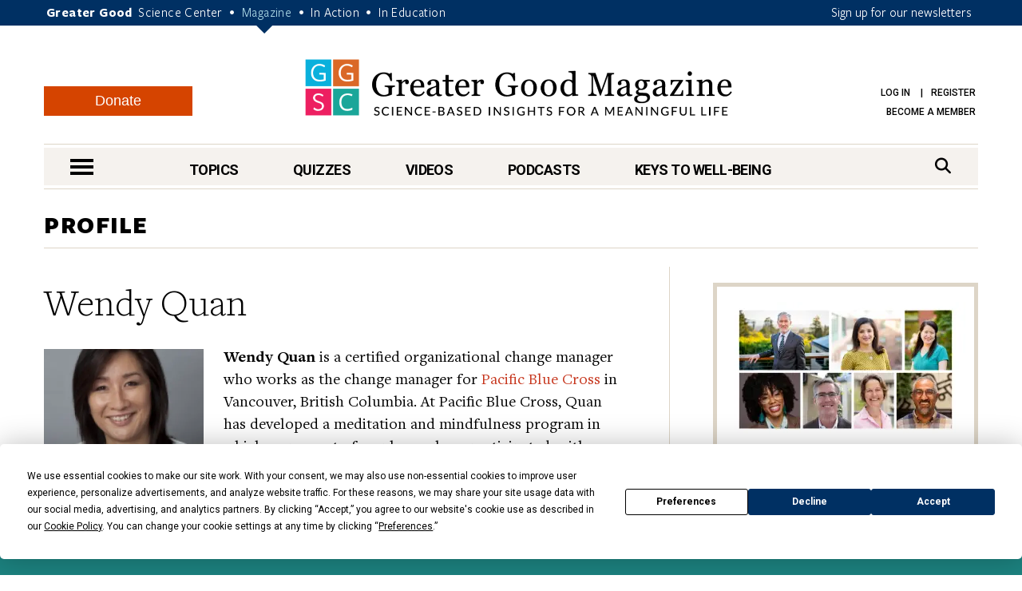

--- FILE ---
content_type: text/html; charset=UTF-8
request_url: https://greatergood.berkeley.edu/profile/wendy_quan
body_size: 11732
content:
<!DOCTYPE html>
<html lang="en">
<head>
    <meta charset="utf-8" />
    <meta name="viewport" content="width=device-width, initial-scale=1.0" />
    <meta name="referrer" content="unsafe-url" />

    
    
        
            
            <title>Wendy Quan | Profile | Greater Good</title>
        
    

    

    <meta property="og:title" content='Wendy Quan | Profile' />

    <meta name="google-site-verification" content="QAytNi3tkLXOapWfvGCdaHCp5B29H78doutMeHGvEi4" />

    

    

    
    
        <meta property="og:type" content="website" />
    

    
    
                <meta property="og:image" content="https://ggsc.s3.us-west-2.amazonaws.com/assets/images/logo_square_only_-_abcdef_-_de96b7faa56b7def867ca5e168f05bd534832661.webp" />
                <meta property="twitter:image" content="https://ggsc.s3.us-west-2.amazonaws.com/assets/images/logo_square_only_-_abcdef_-_de96b7faa56b7def867ca5e168f05bd534832661.webp" />
                <meta property="og:image:width" content="200" />
                <meta property="og:image:height" content="210" />
            

    
        <link rel="canonical" href="https://greatergood.berkeley.edu/profile/wendy_quan" />
        <meta property="og:url" content="https://greatergood.berkeley.edu/profile/wendy_quan" />
    

    <meta property="og:site_name" content="Greater Good"/>

        

        <meta property="fb:pages" content="83163029449" />

        <meta name="robots" content="NOODP" />

        

        <link rel="shortcut icon" type="image/x-icon" href="https://greatergood.berkeley.edu/favicon.ico" />
        

        

        <link href="https://fonts.googleapis.com/css?family=Roboto:100,100i,300,300i,400,400i,500,500i,700,700i,900,900i" rel="stylesheet">
        

        <link rel="stylesheet" href="https://cdnjs.cloudflare.com/ajax/libs/font-awesome/6.5.2/css/all.min.css">

        <link rel="stylesheet" href="https://greatergood.berkeley.edu/cache/fb53101559ebd92bdd377157245348e560cb0d04.1758237958.1.22.css" />

    
    

    <script
                type="text/javascript"
                src="https://app.termly.io/resource-blocker/1d52cef8-721e-4dd0-85dc-62b281eba46d?autoBlock=off"
                ></script>

    <script src="https://greatergood.berkeley.edu/cache/1d139295693d29002990d545064ad907a4f7d4cb.1758237950.1.22.js" data-cookieconsent="ignore"></script>
        <script src="https://greatergood.berkeley.edu/_scripts/functions?v=2025-09-9&force_static=1" data-cookieconsent="ignore"></script>

    
        <link rel="alternate" type="application/rss+xml" title="Greater Good Science Center" href="https://greatergood.berkeley.edu/site/rss" />
        <link rel="alternate" type="application/rss+xml" title="Greater Good Science Center Articles" href="https://greatergood.berkeley.edu/site/rss/articles" />
        <link rel="alternate" type="application/rss+xml" title="Greater Good Science Center Podcasts" href="https://greatergood.berkeley.edu/site/rss/podcasts" />
        <link rel="alternate" type="application/rss+xml" title="Greater Good Science Center Videos"   href="https://greatergood.berkeley.edu/site/rss/videos" />
    

    <script>
  dataLayer = [{

    
    
    
    
    
    
    "gtmStatus": "prod",
  }];
</script>

<!-- Google Tag Manager -->
<script>(function(w,d,s,l,i){w[l]=w[l]||[];w[l].push({'gtm.start':
new Date().getTime(),event:'gtm.js'});var f=d.getElementsByTagName(s)[0],
j=d.createElement(s),dl=l!='dataLayer'?'&l='+l:'';j.async=true;j.src=
'https://www.googletagmanager.com/gtm.js?id='+i+dl;f.parentNode.insertBefore(j,f);
})(window,document,'script','dataLayer','GTM-WLP64SG');</script>
<!-- End Google Tag Manager -->
<!-- Facebook Pixel Code -->
<script>
!function(f,b,e,v,n,t,s)
{if(f.fbq)return;n=f.fbq=function(){n.callMethod?
n.callMethod.apply(n,arguments):n.queue.push(arguments)};
if(!f._fbq)f._fbq=n;n.push=n;n.loaded=!0;n.version='2.0';
n.queue=[];t=b.createElement(e);t.async=!0;
t.src=v;s=b.getElementsByTagName(e)[0];
s.parentNode.insertBefore(t,s)}(window,document,'script',
'https://connect.facebook.net/en_US/fbevents.js');
fbq('init', '881392575322432');
fbq('track', 'PageView');
</script>
<noscript>
<img alt="" height="1" width="1"
src="https://www.facebook.com/tr?id=881392575322432&ev=PageView
&noscript=1"/>
</noscript>
<!-- End Facebook Pixel Code -->


    <link rel="apple-touch-icon" sizes="180x180" href="/apple-touch-icon.png?v=2">
    <link rel="icon" type="image/png" sizes="32x32" href="/favicon-32x32.png?v=2">
    <link rel="icon" type="image/png" sizes="16x16" href="/favicon-16x16.png?v=2">
    <link rel="manifest" href="/site.webmanifest?v=2">
    <link rel="mask-icon" href="/safari-pinned-tab.svg?v=2" color="#003063">
    <link rel="shortcut icon" href="/favicon.ico?v=2">
    

    
    

<link rel="preload" as="image" href="https://ggsc.s3.us-west-2.amazonaws.com/assets/images/event_why_kind_leaders_win_landscape_-_abcdef_-_10d5751c5f0af9027056ce5e36d7a9ad1d22cf03_lqip.webp" fetchpriority="high">
<link rel="preload" as="image" href="https://ggsc.s3.us-west-2.amazonaws.com/assets/images/tenelle_porter_video_-_abcdef_-_6eee4894b00241b043264d0ae6b70bb7ac0e2d6a_lqip.webp" fetchpriority="high">
<link rel="preload" as="image" href="https://ggsc.s3.us-west-2.amazonaws.com/assets/images/11_13_25_soh_hb_forgiveness_of_others_dacher_-_abcdef_-_6eee4894b00241b043264d0ae6b70bb7ac0e2d6a_lqip.webp" fetchpriority="high">
<link rel="preload" as="image" href="https://ggsc.s3.us-west-2.amazonaws.com/assets/images/logo_square_only_-_abcdef_-_ee21bcfce4cc386356217e0584bf0b19b6433025_lqip.jpg" fetchpriority="high">
</head>

<body>

<!-- Google Tag Manager (noscript) -->
<noscript><iframe title="" src="https://www.googletagmanager.com/ns.html?id=GTM-WLP64SG"
height="0" width="0" style="display:none;visibility:hidden"></iframe></noscript>
<!-- End Google Tag Manager (noscript) -->

    
    
    
    
<style>
	@media (max-width: 767px) {
		#donation-fixed-bottom {
			padding-bottom: 70px !important;
		}
	}
	#donation-fixed-bottom {
		box-sizing: border-box;
		width: 100%;
		position: fixed;
		bottom: 0;
		left: 0;
		right: 0;
		background: #1c827f;
		color: #fff;
		padding: 40px 0;
		z-index: 50000;
	}
	#donation-fixed-center {
        box-sizing: border-box;
        top: 10%;
        left: 50%;
        width: 40%;
        position: fixed;
        background: #1c827f;
        color: #fff;
        padding: 40px 0;
        z-index: 50000;
        min-width: 454px;
		box-shadow: 0 4px 8px rgba(0, 0, 0, 0.2);
        transform: translateX(-50%); /* Center horizontally */
    }


    @media screen and (max-width: 454px) {
        #donation-fixed-center {
            min-width: 100%;
        }

    }
	#close-donation {
		border: none;
		background: none;
		float: right;
		margin-right: 20px;
		margin-top: -15px;
		z-index: 999;
	}
	.donation-link {
		margin-top: 30px;
		background-color: #BE5923;
		font-size: 18px;
	}
	.donation-link:hover {
		background-color: #c85c26;
	}
</style>

    <div id="donation-fixed-bottom" class="hidden">

	<button id="close-donation" aria-label="Close"><span class="glyphicon glyphicon-remove"></span></button>
	<div class="container">
		<div class="col-sm-8 col-md-9">
			<h4 id="donate_text_title">This article — and everything on this site — is funded by readers like you.</h4>
			<p id="donate_text_message">Become a subscribing member today. Help us continue to bring “the science of a meaningful life” to you and to millions around the globe.</p>
		</div>
		<div class="col-sm-4 col-md-3 text-center">
			<a href="https://greatergood.berkeley.edu/donate" class="btn btn-primary donation-link gtm-trigger-click-all" id="trigger-popup-link" data-popup="" aria-label="Give Now">Give Now</a>
		</div>
	</div>
</div>
<script>
var donation_bottom_viewed = Cookies.get('gg_donation_fixed_bottom_viewed') || 0;
var donation_text = [];
// Load text from A/B Testing channel / Donation Fixed Bottom category

	donation_text.push({
		identifier: 'donation_fixed_bottom_keep_greater_good_free',
		title: 'Help keep Greater Good resources free for everyone.',
		message: 'To share the “science of a meaningful life” we rely on readers like you. Please donate today.'
	});


howOften = 1; // percent of visitors to show this to. Was 0.5.
cookieExpires = 0.125; //how many days until it expires?

// Returns full number from {min} to {max}
function getRandomInt(min, max) {
	min = Math.ceil(min);
	max = Math.floor(max);
	return Math.floor(Math.random() * (max - min + 1)) + min;
}
$(document).ready(function () {
	// In _scripts/functions template, we have a logic to add on_article_page to the link-popup-trigger with 50% chance
	// This is so that we have 50% chance to load the hover popup, and 50% chance to load this bottom popup
	if (donation_bottom_viewed == 0 && $('.on_article_page').length == 0) {
		if (Math.random() <= howOften) {
			// Set the text
			var donation_index = getRandomInt(0, donation_text.length - 1); // Returns 0, 1, or 2 so 33% chance for each text to show up
			$('#donate_text_title').text(donation_text[donation_index]['title']);
			$('#donate_text_message').html(donation_text[donation_index]['message']);
			// Set the url_title to the button so that GA can track how many clicks with different version
			$('#trigger-popup-link').attr('data-popup', donation_text[donation_index]['identifier']);
			$('#close-donation').attr('data-popup', donation_text[donation_index]['identifier']);

			// Open popup
			$('#donation-fixed-bottom').removeClass('hidden');
            //$('#donation-fixed-center').removeClass('hidden'); // for year end popup in the middle of the screen
            $('#donation-fixed-center').slideDown(500);
			$('.link-top').css('bottom', 100 + $('#donation-fixed-bottom').height() + 'px');

			dataLayer.push({'event': 'popup-loaded', 'gtm.element.dataset.popup': donation_text[donation_index]['identifier']});
		}
	}

    if (isDivTallerThanWindow('donation-fixed-bottom')) { // defined in _scripts/functions.js
        $('#close-donation').css('position', 'sticky');
        $('#close-donation').css('top', '10px');
    }
}).on('click', '#close-donation, .donation-link', function (e) {
	$('#donation-fixed-bottom').remove();
    $('#donation-fixed-center').remove();
	$('.link-top').css('bottom', '20px');
	Cookies.set('gg_donation_fixed_bottom_viewed', 1, {expires: cookieExpires});
	if ($(e.currentTarget).hasClass('donation-link')) {
		dataLayer.push({'event': 'popup-clicked', 'gtm.element.dataset.popup': $(e.currentTarget).data('popup')});
	} else {
		dataLayer.push({'event': 'popup-closed', 'gtm.element.dataset.popup': $(e.currentTarget).data('popup')});
	}
});
</script>

    




<div class="wrapper">
    <header class="header">
        <div id="skip" tabindex="0">SKIP TO:
            <a href="#logo">Header</a> |
            
            <a href="https://greatergood.berkeley.edu/_ajax/login-popup" data-path="profile%2Fwendy_quan" id="login-link" class="link-popup">Log in</a> |
            <a href="https://greatergood.berkeley.edu/_ajax/register-popup" data-path="profile%2Fwendy_quan" class="link-popup">Register</a> |
            
            <a href="#skip-nav">Navigation</a> |
            <a href="#skip-main">Main Content</a> |
            <a href="#skip-footer">Footer</a>
        </div><!-- /skip -->
        <div class="bar">
            <div class="container">
                <p class="gg-links">
                    <strong>Greater Good</strong>
                    <a href="https://ggsc.berkeley.edu" title="Greater Good Science Center">Science Center</a> <span>•</span>
                    <a href="https://greatergood.berkeley.edu" class="active" title="Greater Good Magazine">Magazine</a> <span>•</span>
                    <a href="https://ggia.berkeley.edu" title="Greater Good In Action">In Action</a> <span>•</span>
                    <a href="https://ggie.berkeley.edu" title="Greater Good In Education">In Education</a>
                </p>
                <a href="https://greatergood.berkeley.edu/_ajax/newsletter-popup" class="hidden-xs link-popup-trigger link-popup gtm-signup-header-gg">Sign up for our newsletters</a>
                <!-- keep gtm-signup-header-gg class at the end of the list of classes in the above <a> tag -->
            </div><!-- /.container -->
        </div><!-- /.bar -->


        <div class="container">
            <div class="row">
                <div class="col-lg-12">
                    <div class="header-inner">
                        
                        <a href="https://greatergood.berkeley.edu/" class="logo" id="logo">Greater Good Magazine</a>

                        <div class="donate-button-container desktop-only">
                            <a href="https://greatergood.berkeley.edu/donate" class="btn btn-donate">Donate</a>
                        </div>

                        <nav class="nav-access" aria-label="Access">
                            <ul>
                            
                                
                                
                                    <li>
                                        <a href="https://greatergood.berkeley.edu/_ajax/login-popup" data-path="profile%2Fwendy_quan" id="login-link" class="link-popup">Log in</a>
                                        <a href="https://greatergood.berkeley.edu/_ajax/register-popup" data-path="profile%2Fwendy_quan" class="link-popup">Register</a>
                                    </li>
                                    
                                    <li><a href="https://ggsc.berkeley.edu/donate/membership"  >Become a Member</a></li>
                                
                            
                            </ul>
                        </nav><!-- /.nav-access -->
                    </div><!-- /.header-inner -->
                </div><!-- /.col-lg-12 -->
            </div><!-- /.row -->

            <div class="row">
                <div class="col-lg-12">
                    <div class="nav" id="skip-nav">
                            <a href="#" class="nav-trigger"><span></span><span></span><span></span><span class="sr-only">nav menu</span></a>
                                <nav class="nav-primary" aria-label="Primary">
                                    <ul>
                                        <li>
                                            <a href="https://greatergood.berkeley.edu/topic" class="link-nav-more">Topics</a>
                                            <div class="dropdown dropdown--topics">
                                                <ul>
                                                    
<li>
<a href="https://greatergood.berkeley.edu/mind_body">Mind &amp; Body</a>
</li>

<li>
<a href="https://greatergood.berkeley.edu/relationships">Relationships</a>
</li>

<li>
<a href="https://greatergood.berkeley.edu/workplace">Workplace</a>
</li>

<li>
<a href="https://greatergood.berkeley.edu/parenting_family">Parenting &amp; Family</a>
</li>

<li>
<a href="https://greatergood.berkeley.edu/education">Education</a>
</li>

                                                    <li><a href="https://greatergood.berkeley.edu/topic" class="highlight-more">MORE...</a></li>
                                                </ul>
                                            </div><!-- /.dropdown -->
                                        </li>

                                        <li>
                                            <a href="https://greatergood.berkeley.edu/quizzes" class="link-nav-more">Quizzes</a>
                                            <div class="dropdown dropdown--quizzes">
                                                <ul>
                                                    
                                                        <li>
                                                        <a href="https://greatergood.berkeley.edu/quizzes/take_quiz/purpose_in_life">Purpose in Life</a>
                                                        </li>
                                                    
                                                        <li>
                                                        <a href="https://greatergood.berkeley.edu/quizzes/take_quiz/happiness_at_work">Happiness at Work</a>
                                                        </li>
                                                    
                                                        <li>
                                                        <a href="https://greatergood.berkeley.edu/quizzes/take_quiz/social_capital">Social Capital</a>
                                                        </li>
                                                    
                                                        <li>
                                                        <a href="https://greatergood.berkeley.edu/quizzes/take_quiz/connection_to_humanity">Connection to Humanity</a>
                                                        </li>
                                                    
                                                        <li>
                                                        <a href="https://greatergood.berkeley.edu/quizzes/take_quiz/altruism">Altruism</a>
                                                        </li>
                                                    
                                                        <li>
                                                        <a href="https://greatergood.berkeley.edu/quizzes/take_quiz/gratitude">Gratitude</a>
                                                        </li>
                                                    
                                                        <li>
                                                        <a href="https://greatergood.berkeley.edu/quizzes/take_quiz/ei_quiz">Emotional Intelligence</a>
                                                        </li>
                                                    
                                                    <li><a href="https://greatergood.berkeley.edu/quizzes" class="highlight-more">MORE...</a></li>
                                                </ul>
                                            </div><!-- /.dropdown -->
                                        </li>

                                        <li>
                                            <a href="https://greatergood.berkeley.edu/video" class="link-nav-more">Videos</a>
                                            <div class="dropdown dropdown--videos">
                                            <ul>
                                                
                                                    <li>
                                                    <a href="https://greatergood.berkeley.edu/video/series/greater_good_books">Greater Good Books</a>
                                                    </li>
                                                
                                                    <li>
                                                    <a href="https://greatergood.berkeley.edu/video/series/dear_greater_good">Dear Greater Good</a>
                                                    </li>
                                                
                                                    <li>
                                                    <a href="https://greatergood.berkeley.edu/video/series/bridging_differences">Bridging Differences</a>
                                                    </li>
                                                
                                                    <li>
                                                    <a href="https://greatergood.berkeley.edu/video/series/the_science_of_happiness_videos">The Science of Happiness Videos</a>
                                                    </li>
                                                
                                                    <li>
                                                    <a href="https://greatergood.berkeley.edu/video/series/proof_positive">Proof Positive</a>
                                                    </li>
                                                
                                                    <li><a href="https://greatergood.berkeley.edu/video" class="highlight-more">MORE...</a></li>
                                            </ul>
                                            </div><!-- /.dropdown -->
                                        </li>

                                        <li>
                                            <a href="https://greatergood.berkeley.edu/podcasts">Podcasts</a>
                                            <div class="dropdown dropdown--videos">
                                                <ul>
                                                
                                                    <li><a href="/podcasts/series/the_science_of_happiness_art_as_medicine">Art As Medicine: The Science of Happiness</a></li>
                                                
                                                    <li><a href="/podcasts/series/the_science_of_love">The Science of Love: The Science of Happiness</a></li>
                                                
                                                    <li><a href="/podcasts/series/caring_for_caregivers">Caring for Caregivers: The Science of Happiness</a></li>
                                                
                                                    <li><a href="/podcasts/series/breathe_away_anxiety_the_science_of_happiness_podcast">Breathe Away Anxiety: The Science of Happiness</a></li>
                                                
                                                    <li><a href="/podcasts/series/climate_hope_and_science_by_the_science_of_happiness_podcast">Climate, Hope &amp; Science: The Science of Happiness podcast</a></li>
                                                
                                                    <li><a href="/podcasts/series/the_science_of_awe">The Science of Awe</a></li>
                                                
                                                    <li><a href="/podcasts/series/happiness_break">Happiness Break</a></li>
                                                
                                                    <li><a href="/podcasts/series/the_science_of_happiness">The Science of Happiness</a></li>
                                                
                                                </ul>
                                            </div>
                                        </li>

                                        <li style="margin-right: 0">
                                            <a href="https://greatergood.berkeley.edu/key" class="link-nav-more">Keys to Well-Being</a>
                                            <div class="dropdown dropdown--keys">
                                                <ul>
                                                    
<li>
<a href="https://greatergood.berkeley.edu/topic/awe">Awe</a>
</li>

<li>
<a href="https://greatergood.berkeley.edu/topic/bridging_differences">Bridging Differences</a>
</li>

<li>
<a href="https://greatergood.berkeley.edu/topic/compassion">Compassion</a>
</li>

<li>
<a href="https://greatergood.berkeley.edu/topic/diversity">Diversity</a>
</li>

<li>
<a href="https://greatergood.berkeley.edu/topic/empathy">Empathy</a>
</li>

<li>
<a href="https://greatergood.berkeley.edu/topic/forgiveness">Forgiveness</a>
</li>

<li>
<a href="https://greatergood.berkeley.edu/topic/gratitude">Gratitude</a>
</li>

<li>
<a href="https://greatergood.berkeley.edu/topic/happiness">Happiness</a>
</li>

<li>
<a href="https://greatergood.berkeley.edu/topic/humility">Intellectual Humility</a>
</li>

<li>
<a href="https://greatergood.berkeley.edu/topic/mindfulness">Mindfulness</a>
</li>

<li>
<a href="https://greatergood.berkeley.edu/topic/purpose">Purpose</a>
</li>

<li>
<a href="https://greatergood.berkeley.edu/topic/social_connection">Social Connection</a>
</li>

<li>
<a href="https://greatergood.berkeley.edu/topic/love">Love</a>
</li>

                                                    <li><a href="https://greatergood.berkeley.edu/key" class="highlight-more">MORE...</a></li>
                                                </ul>
                                            </div><!-- /.dropdown -->
                                        </li>
                                    </ul>
                                </nav>
                            <div class="search">
                                <form action="https://greatergood.berkeley.edu/search" method="GET">
                                    <a for="q" class="" href="#" aria-label="Search">
                                        <span>Search</span>
                                        <i class="fa fa-search" aria-hidden="true"></i>
                                    </a>

                                    <div class="search-inner">
                                        <input type="search" name="q" id="q" value="" placeholder="Search" class="search-field">

                                        <button type="submit" class="search-btn" value="Search" aria-label="Search">
                                            <i class="fa fa-search" aria-hidden="true"></i>
                                            <span class="sr-only">search</span>
                                        </button>
                                    </div><!-- /.search-inner -->
                                </form>
                            </div><!-- /.search -->
                        </div><!-- /.nav -->
                </div><!-- /.col-lg-12 -->
            </div><!-- /.row -->
        </div><!-- /.container -->

        <nav class="nav-dropdown" id="nav-container">
                <div class="container">
                    <div class="nav-content equalize">
                        <div class="cols">
                            <div class="col mobile-only">
                                <div class="donate-button-container">
                                    <a href="https://greatergood.berkeley.edu/donate" class="btn btn-donate">Donate</a>
                                </div>
                            </div>
                            <div class="col col-size1">
                                <h2 class="nav-header">TOPICS</h2>
                                <ul>
                                    
<li>
<a href="https://greatergood.berkeley.edu/mind_body">Mind &amp; Body</a>
</li>

<li>
<a href="https://greatergood.berkeley.edu/relationships">Relationships</a>
</li>

<li>
<a href="https://greatergood.berkeley.edu/workplace">Workplace</a>
</li>

<li>
<a href="https://greatergood.berkeley.edu/parenting_family">Parenting &amp; Family</a>
</li>

<li>
<a href="https://greatergood.berkeley.edu/education">Education</a>
</li>

<li>
<a href="https://greatergood.berkeley.edu/spirituality">Spirituality</a>
</li>

<li>
<a href="https://greatergood.berkeley.edu/politics">Politics</a>
</li>

<li>
<a href="https://greatergood.berkeley.edu/society">Society</a>
</li>

<li>
<a href="https://greatergood.berkeley.edu/culture">Culture</a>
</li>

<li>
<a href="https://greatergood.berkeley.edu/media_tech">Media &amp; Tech</a>
</li>

<li>
<a href="https://greatergood.berkeley.edu/community">Community</a>
</li>

<li>
<a href="https://greatergood.berkeley.edu/big_ideas">Big Ideas</a>
</li>

                                </ul>
                            </div><!-- /.col col-size1 -->

                            <div class="col col-size2">
                                <h2 class="nav-header">KEYS TO WELL-BEING</h2>
                                <ul>
                                    
<li>
<a href="https://greatergood.berkeley.edu/topic/altruism">Altruism</a>
</li>

<li>
<a href="https://greatergood.berkeley.edu/topic/awe">Awe</a>
</li>

<li>
<a href="https://greatergood.berkeley.edu/topic/bridging_differences">Bridging Differences</a>
</li>

<li>
<a href="https://greatergood.berkeley.edu/topic/compassion">Compassion</a>
</li>

<li>
<a href="https://greatergood.berkeley.edu/topic/diversity">Diversity</a>
</li>

<li>
<a href="https://greatergood.berkeley.edu/topic/empathy">Empathy</a>
</li>

<li>
<a href="https://greatergood.berkeley.edu/topic/forgiveness">Forgiveness</a>
</li>

<li>
<a href="https://greatergood.berkeley.edu/topic/gratitude">Gratitude</a>
</li>

<li>
<a href="https://greatergood.berkeley.edu/topic/happiness">Happiness</a>
</li>

<li>
<a href="https://greatergood.berkeley.edu/topic/humility">Intellectual Humility</a>
</li>

<li>
<a href="https://greatergood.berkeley.edu/topic/mindfulness">Mindfulness</a>
</li>

<li>
<a href="https://greatergood.berkeley.edu/topic/purpose">Purpose</a>
</li>

<li>
<a href="https://greatergood.berkeley.edu/topic/social_connection">Social Connection</a>
</li>

<li>
<a href="https://greatergood.berkeley.edu/topic/love">Love</a>
</li>

                                </ul>
                            </div><!-- /.col col-size2 -->

                            <div class="col col-size3">
                                <h2 class="nav-header">RESOURCES</h2>
                                <ul>
                                
                                <li>
                                    <a href="https://greatergood.berkeley.edu/quizzes">Quizzes</a>
                                </li>
                                
                                <li>
                                    <a href="https://greatergood.berkeley.edu/podcasts">Podcasts</a>
                                </li>
                                
                                <li>
                                    <a href="https://greatergood.berkeley.edu/video">Videos</a>
                                </li>
                                
                                <li>
                                    <a href="https://greatergood.berkeley.edu/resources/books">Books</a>
                                </li>
                                
                                <li>
                                    <a href="https://greatergood.berkeley.edu/resources/studies">Studies</a>
                                </li>
                                
                                </ul>
                            </div><!-- /.col col-size3 -->
                        </div><!-- /.cols -->
                    </div><!-- /.nav-content -->

                    <aside class="nav-aside equalize">

                        <ul>
                            <li class="desktop-only">
                                <div class="donate-button-container">
                                    <a href="https://greatergood.berkeley.edu/donate" class="btn btn-donate">Donate</a>
                                </div>
                            </li>
                            
                                <li>
                                    <a href="https://ggsc.berkeley.edu/what_we_do/events">Events & Classes</a>
                                </li>
                            
                                <li>
                                    <a href="https://greatergood.berkeley.edu/about">About</a>
                                </li>
                            
                                <li>
                                    <a href="https://greatergood.berkeley.edu/about/greater_good_diversity_statement">Diversity Statement</a>
                                </li>
                            
                                <li>
                                    <a href="https://greatergood.berkeley.edu/about/masthead">Masthead</a>
                                </li>
                            
                                <li>
                                    <a href="https://greatergood.berkeley.edu/contact">Contact</a>
                                </li>
                            

                            <li>
                                        <a href="https://greatergood.berkeley.edu/_ajax/login-popup" data-path="quizzes%2Ftake_quiz%2Fempathy" class="link-popup nav-trigger-nostyle">Log in</a>
                                    </li>
                                    <li>
                                        <a href="https://greatergood.berkeley.edu/_ajax/register-popup" data-path="quizzes%2Ftake_quiz%2Fempathy" class="link-popup nav-trigger-nostyle">Register</a>
                                    </li>
                        </ul>
                    </aside><!-- /.nav-aside -->
                </div><!-- /.container -->
            </nav><!-- /.nav-dropdown -->
    </header><!-- /.header -->

<main class="container-outer" id="skip-main">

<!--layout:contents -->
    



<div class="container-outer">
    <section class="section section-topics">
        <div class="container">
            <header class="section-head">
                <h1 class="section-title">
                    PROFILE
                </h1><!-- /.section-title -->
            </header><!-- /.section-head -->

            <div class="section-body">
                <div class="section-content">
                    
                        

                        

                        <div class="section-inner">
                            <article class="article article-primary article-primary-featured article-no-bd">
                                
<!-- Authors -->
<div class="article-content">
    <header class="article-head">
        <h2 class="article-title">
            Wendy Quan
        </h2><!-- /.article-title -->
    </header><!-- /.article-head -->

    <div class="article-body">
        <div class="article-entry">

            
            <div class="article-avatar alignleft">
                
                    
                        <img src="https://ggsc.s3.us-west-2.amazonaws.com/assets/images/photo_19284_-_abcdef_-_906fcc2fbfa38b9bbb7f6ff4a7005598a38c7cfa.webp" width="400" height="440" alt="Wendy Quan" />
                    
                

                
            </div><!-- /.article-avatar -->
            

            <p>
                <p><strong>Wendy Quan</strong> is a certified organizational change manager who works as the change manager for <a href="http://www.pac.bluecross.ca/">Pacific Blue Cross </a> in Vancouver, British Columbia. At Pacific Blue Cross, Quan has developed a meditation and mindfulness program in which 25 percent of employees have participated, with results suggesting that it significantly improved the staff&#8217;s resilience to stress. She now also helps other organizations and individuals build and sustain change resiliency and reduce stress through her unique workplace meditation and mindfulness program. Quan has been recognized by the global Association of Change Management Professionals (ACMP) for her top-rated paper, &#8220;Meditation: A Powerful Change Management Tool.&#8221;</p>

                
                
            </p>
        </div><!-- /.article-entry -->
    </div><!-- /.article-body -->
</div><!-- /.article-content -->


                            </article><!-- /.article article-primary -->
                        </div><!-- /.section-inner -->

                        

                        

                        

                        
                        

                        
                        <div class="tabs tabs-primary">
                            <div class="tabs-head">
                                <nav class="tabs-nav">
                                    <ul>
                                        
                                        
                                            <li>
                                                <button id="tab-videos" role="tab" aria-controls="panel-videos" data-target="#panel-videos">Videos</button>
                                            </li>
                                        

                                        

                                        

                                    </ul>
                                </nav><!-- /.tabs-nav -->
                            </div><!-- /.tabs-head -->

                            <div class="tabs-body">
                                

                                
                                        
    
        
            <div class="tab " id="panel-videos">
                <div class="ajax-container">
        

        
                    <div class="row">
        
                        
<div class="col-sm-6 article-card">
    <span
            data-tooltip
            class="article-view-count-meta hidden admin-only"
            title="View Count two: 750 (all days) \ View Count three: 3 (30 days) \ View Count four: 1 (7 days)"
        >
            <i class="fa fa-info-circle"></i>
        </span>
        <article class="article article-primary">
            <div class="article-image">
                
                    <a href="https://greatergood.berkeley.edu/video/item/three_tips_for_mindfulness_facilitators_at_work">
                        <img loading="lazy"  src="https://ggsc.s3.us-west-2.amazonaws.com/assets/images/wendy_quan_-_abcdef_-_6eee4894b00241b043264d0ae6b70bb7ac0e2d6a.webp"  alt="{caption}" style="background-image: url(https://ggsc.s3.us-west-2.amazonaws.com/assets/images/wendy_quan_-_abcdef_-_6eee4894b00241b043264d0ae6b70bb7ac0e2d6a_lqip.webp);" decoding="async"  width="350" height="240">
                    </a>
                
            </div><!-- /.article-image -->

            <div class="article-content">
                <h3 class="article-title">
                    
                        <a href="https://greatergood.berkeley.edu/video/item/three_tips_for_mindfulness_facilitators_at_work" class="title"  >Three Tips for Mindfulness Facilitators at Work</a>
                    
                </h3><!-- /.article-title -->
                <span class="article-meta">
                    By 
    
        
        
<a href="https://greatergood.berkeley.edu/profile/wendy_quan" style="padding-right: 0;">Wendy Quan</a>

         
    
 | 
        March 3, 2016
    
                </span>

                
                
                    <p>Wendy Quan, a change manager at Pacific Blue Cross, explains how she became a mindfulness facilitator at her workplace and tips for others who want to&#8230;</p>
                
                
            </div><!-- /.article-content -->
        </article><!-- /.article article-primary -->
</div><!-- /.col-sm-6 -->
<!-- / .article-card -->


        
                    </div><!-- /.row -->
        

        
                </div><!-- /.ajax-container -->
                <div class="show-more-container">
                    <span class="loading-indicator"><i class="fa fa-spinner fa-spin"></i> Loading...</span>
                </div>
            </div><!-- /.tab -->
        

    


    
        
        
    

    <script>
        var video_scrolling;
        var isLoadingVideo = false;
        var entry_list_videos = '5245|'.split("|"),
            loaded_entries_videos = ["5245",];

        const videosContainer = $('#panel-videos');
        const videosShowMoreContainer = videosContainer.find('.show-more-container');

        if (entry_list_videos[(entry_list_videos.length - 1)] == '') {
            delete entry_list_videos[(entry_list_videos.length - 1)];
        }

        if (entry_list_videos.length < 6) {
            $('<hr>').insertBefore(videosShowMoreContainer);
            videosShowMoreContainer.remove();
            loaded_entries_videos = false;
        }

        function videoScroll () {
            clearTimeout(video_scrolling);
            video_scrolling = setTimeout(function () {
                if (videosShowMoreContainer.length === 0) {
                    // Element doesn't exist, so stop the scroll event
                    $(window).off('scroll');
                    return;
                }
                var hT = videosShowMoreContainer.offset().top,
                    hH = videosShowMoreContainer.outerHeight(),
                    wH = $(window).height(),
                    wS = $(this).scrollTop();
                if (wS > (hT+hH-wH)){
                    if (!isLoadingVideo) {
                        videosShowMoreContainer.addClass('loading');
                        loadMoreVideos();
                    }
                }
            }, 500);
        }

        function loadMoreVideos () {

            isLoadingVideo = true;
            entry_list_videos = entry_list_videos.filter( function( el ) {
                return loaded_entries_videos.indexOf( el ) < 0;
            } );

            $.ajax({
                url: '../_ajax/load-more-videos',
                method: 'POST',
                data: {
                    csrf_token: csrf_token,
                    entry_list: entry_list_videos
                }
            }).done(function (response) {
                if (response.includes('data-no_more')) {
                    // remove loading spinner
                    videosShowMoreContainer.removeClass('loading');
                    videosShowMoreContainer.on('transitionend', function() {
                        $(this).remove();
                        $(window).off('scroll');
                    });
                } else {
                    // add new content to ajax-container
                    $(response).hide().appendTo(videosContainer.find('.ajax-container')).slideDown(300);
                    // make sure the script tag is not shown
                    $('.ajax-container').find('.loaded_entries_script_container').hide();
                    loadMoreCallback('.ajax-container');
                    loading_podcasts = false;
                    videosShowMoreContainer.removeClass('loading');
                    if (loaded_entries_videos.length < 6 || entry_list_videos.length <= 6) {
                        loaded_entries_videos = false;
                        videosShowMoreContainer.remove();
                        $(window).off('scroll');
                    }
                }
                showAdminOnlyMeta();
                isLoadingVideo = false;
            });
        }

        $(window).scroll(function() {
            if (loaded_entries_videos) {videoScroll();}
        });

    </script>


                                

                                

                            </div><!-- /.tabs-body -->
                        </div><!-- /.tabs -->
                    
                    
                </div><!-- /.section-content -->
                <aside class="section-aside">
    <ul class="widgets">
        

        
        
            <li class="widget-support widget-border">
                <div class="widget-inner">
                    
                    <div class="widget-image">
                        <a href="https://ggsc.berkeley.edu/what_we_do/event/kind_leaders_win" title="Why Kind Leaders Win">
                            <img loading="lazy"  src="https://ggsc.s3.us-west-2.amazonaws.com/assets/images/event_why_kind_leaders_win_landscape_-_abcdef_-_10d5751c5f0af9027056ce5e36d7a9ad1d22cf03.webp"  alt="Why Kind Leaders Win" style="background-image: url(https://ggsc.s3.us-west-2.amazonaws.com/assets/images/event_why_kind_leaders_win_landscape_-_abcdef_-_10d5751c5f0af9027056ce5e36d7a9ad1d22cf03_lqip.webp);" decoding="async"  width="300" height="169">
                        </a>
                    </div><!-- /.widget-image -->
                    

                    <div class="widget-content">
                        <h3 class="widget-title">
                            Why Kind Leaders Win
                        </h3><!-- /.widget-title -->

                        <p>
                            Join us Monday, December 1, for an inspiring conversation with UC Berkeley Chancellor Rich Lyons alongside changemaking leaders and prosocial scientists to explore the power of kind leadership.
                        </p>

                        <div class="widget-actions">
                            <a href="https://ggsc.berkeley.edu/what_we_do/event/kind_leaders_win" title="Why Kind Leaders Win" class="btn btn-primary btn-transparent">Learn More</a>
                        </div><!-- /.widget-actions -->
                    </div><!-- /.widget-content -->
                </div><!-- /.widget-inner -->
            </li><!-- /.widget -->
        

        
        


        

        

        

        

        
            
            
                <li class="widget-secondary widget-secondary-alt">
                    <div class="widget-head">
                        <h3 class="widget-title"><a href="https://greatergood.berkeley.edu/video/item/three_ways_to_encourage_intellectual_humility_in_kids">Three Ways to Encourage Intellectual Humility in Kids</a></h3><!-- /.widget-title -->
                    </div><!-- /.widget-head -->

                    <div class="widget-body">
                        <div class="widget-video">
                            <a href="https://greatergood.berkeley.edu/video/item/three_ways_to_encourage_intellectual_humility_in_kids"><!-- video_image: https://greatergood.berkeley.edu/videos/Tenelle_Porter_video.jpg -->
                                <img loading="lazy"  src="https://ggsc.s3.us-west-2.amazonaws.com/assets/images/tenelle_porter_video_-_abcdef_-_6eee4894b00241b043264d0ae6b70bb7ac0e2d6a.webp"  alt="Three Ways to Encourage Intellectual Humility in Kids" style="background-image: url(https://ggsc.s3.us-west-2.amazonaws.com/assets/images/tenelle_porter_video_-_abcdef_-_6eee4894b00241b043264d0ae6b70bb7ac0e2d6a_lqip.webp);" decoding="async"  width="350" height="240">
                            </a>
                        </div><!-- /.widget-video -->

                        <p>Parents can model and help children practice admitting what they don't know and owning mistakes.</p>
                    </div><!-- /.widget-body -->
                </li><!-- /.widget -->
            

            
            
                <li class="widget-secondary widget-secondary-alt">
                    <div class="widget-head">
                        <h3 class="widget-title"><a href="https://greatergood.berkeley.edu/podcasts/item/happiness_break_finding_peace_through_forgiveness">Happiness Break: Finding Peace Through Forgiveness</a></h3><!-- /.widget-title -->
                    </div><!-- /.widget-head -->

                    <div class="widget-body">
                        <div class="widget-video">
                            <a href="https://greatergood.berkeley.edu/podcasts/item/happiness_break_finding_peace_through_forgiveness"><!-- video_image: https://greatergood.berkeley.edu/videos/11_13_25_SoH_HB_Forgiveness_of_Others_Dacher.png -->
                                <img loading="lazy"  src="https://ggsc.s3.us-west-2.amazonaws.com/assets/images/11_13_25_soh_hb_forgiveness_of_others_dacher_-_abcdef_-_6eee4894b00241b043264d0ae6b70bb7ac0e2d6a.webp"  alt="Happiness Break: Finding Peace Through Forgiveness" style="background-image: url(https://ggsc.s3.us-west-2.amazonaws.com/assets/images/11_13_25_soh_hb_forgiveness_of_others_dacher_-_abcdef_-_6eee4894b00241b043264d0ae6b70bb7ac0e2d6a_lqip.webp);" decoding="async"  width="350" height="240">
                            </a>
                        </div><!-- /.widget-video -->

                        <p>Explore a gentle practice for releasing resentment and finding freedom through forgiveness.<br />
</p>
                    </div><!-- /.widget-body -->
                </li><!-- /.widget -->
            
        

        

        
    </ul><!-- /.widgets -->
</aside><!-- /.section-aside -->

            </div><!-- /.section-body -->
        </div><!-- /.container -->
    </section><!-- /.section section-topics -->
</div><!-- /.container-outer -->

<!-- /layout:contents -->

    <section class="section section-subscribe-secondary" id="skip-footer">
        
<div class="container">
    <div class="subscribe">
        <form action="https://greatergood.berkeley.edu/_ajax/newsletter-popup" method="POST">

            <label for="email-69179221abf77835237679" class="">
                
                <img loading="lazy"  src="https://ggsc.s3.us-west-2.amazonaws.com/assets/images/logo_square_only_-_abcdef_-_ee21bcfce4cc386356217e0584bf0b19b6433025.jpg"  alt="GGSC Logo" style="max-width:34px; width: auto; height: auto; background-image: url(https://ggsc.s3.us-west-2.amazonaws.com/assets/images/logo_square_only_-_abcdef_-_ee21bcfce4cc386356217e0584bf0b19b6433025_lqip.jpg);" decoding="async"  width="136" height="143">
                Get the science of a meaningful life delivered to your inbox.
            </label>

            <div class="subscribe-inner">
                

                <input type="email" id="email-69179221abf77835237679" name="mail1" value="" placeholder="Email Address" class="subscribe-field mail1">
                <label for="mailsubmit-69179221abf77835237679" class="sr-only">Submit</label>
                <input name="submit" id="mailsubmit-69179221abf77835237679" data-href="https://greatergood.berkeley.edu/_ajax/newsletter-popup" type="submit" value="Sign Up" class="subscribe-btn btn btn-primary btn-orange link-popup link-popup-trigger gtm-signup-footer-gg" >
            </div><!-- /.subscribe-inner -->

        </form>
    </div><!-- /.subscribe -->
</div><!-- /.container -->

    </section><!-- /.section section-subscribe-secondary -->

</main><!-- /.container-outer -->

    <footer class="footer">
            <div class="container">
                <div class="footer-inner-primary">
                    <div class="footer-content">
                        <div class="outro">
                            <p>The Greater Good Science Center studies the psychology, sociology, and neuroscience of well-being, and teaches skills that foster a thriving, resilient, and compassionate society.</p>
                        </div><!-- /.outro -->
                    </div><!-- /.footer-content -->

                    <div class="footer-aside">
                        <nav class="footer-nav" aria-label="Footer">
                            <ul>
                                
                                <li>
                                    <a href="https://greatergood.berkeley.edu/about">About<span class="sr-only"> this site</span></a>
                                </li>
                                
                                <li>
                                    <a href="https://greatergood.berkeley.edu/about/masthead">Masthead</a>
                                </li>
                                
                                <li>
                                    <a href="https://greatergood.berkeley.edu/contact">Contact</a>
                                </li>
                                
                                <li class="d-block">
                                    <a href="https://greatergood.berkeley.edu/donate" class="btn btn-donate">Donate</a>
                                </li>
                                
                            </ul>
                        </nav><!-- /.footer-nav -->
                    </div><!-- /.footer-aside -->
                </div><!-- /.footer-inner-primary -->

                <div class="footer-inner">
                    <a href="http://www.berkeley.edu/" class="logo-container">
                        <i class="ico-berkeley"><span class="sr-only">Berkeley: University of California</span></i>
                    </a>

                    <div class="footer-credit-container">
                        <p class="copyright">
&copy; 2025 The Greater Good Science Center at the University of California, Berkeley
</p><!-- /.copyright -->
                        <div class="footer-hop">
                            Developed by
                            <a href="https://www.hopstudios.com/">
                                <i class="ico-hopstudios"><span class="sr-only">Hop Studios</span></i>
                                Hop Studios
                            </a>

                        </div><!-- /.footer-hop -->
                        <div class="footer-hop">
                            Designed by
                            <a href="https://www.project6.com/?utm_source=greatergood&utm_medium=client&utm_campaign=footer_link" id="designed-by-p6" title="Designed by Project6 Design, a San Francisco Bay Area website design firm">
                                <i class="ico-project6"><span class="sr-only">Project6</span></i>
                                Project6
                            </a>
                        </div><!-- /.footer-hop -->
                        <div class="footer-compliance">
                            <a href="https://dac.berkeley.edu/web-accessibility">Accessibility</a> |
                            <a href="https://ophd.berkeley.edu/policies-and-procedures/nondiscrimination-policy-statement">Nondiscrimination</a> |
                            <a href="https://greatergood.berkeley.edu/privacy">Privacy Policy</a> |
                            <a href="#" class="termly-display-preferences">Consent Preferences</a>
                        </div><!-- /.footer-compliance -->
                    </div>
                    <!-- SOCIAL MENU START -->
                    <div class="socials">
                        <ul>
                            <li>
                                <a href="http://twitter.com/GreaterGoodSC" aria-label="Twitter">
                                    <i class="fab fa fa-x-twitter" aria-hidden="true"><span class="sr-only">Twitter</span></i>
                                </a>
                            </li>
                            <li>
                                <a href="http://www.facebook.com/pages/The-Greater-Good-Science-Center/83163029449" aria-label="Facebook">
                                    <i class="fab fa-facebook-f" aria-hidden="true"><span class="sr-only">Facebook</span></i>
                                </a>
                            </li>
                            <li>
                                <a href="https://www.youtube.com/user/greatergoodscience" aria-label="YouTube">
                                    <i class="fab fa-youtube" aria-hidden="true"><span class="sr-only">YouTube</span></i>
                                </a>
                            </li>
                            <li>
                                <a href="https://www.linkedin.com/company/the-greater-good-science-center/" aria-label="LinkedIn">
                                    <i class="fab fa-linkedin-in" aria-hidden="true"><span class="sr-only">LinkedIn</span></i>
                                </a>
                            </li>
                            <li>
                                <a href="https://www.instagram.com/greatergoodmag/ " aria-label="Instagram">
                                    <i class="fab fa-instagram" aria-hidden="true"><span class="sr-only">Instagram</span></i>
                                </a>
                            </li>
                        </ul>
                    </div><!-- /.socials -->
                    <!-- SOCIAL MENU END   -->
                </div><!-- /.footer-inner -->
            </div><!-- /.container -->



        </footer><!-- /.footer -->
</div><!-- /.wrapper -->


<input type="hidden" id="csrf_token" name="csrf_token" value="2dc6afd2de937bc181ab288dd3370ef5842a0953">

<script>
    // initialize adminLoggedIn js variable
    var adminLoggedIn = false;
    // directly set js var with EE value, use JS to check if valid
    var csrf_token = '2dc6afd2de937bc181ab288dd3370ef5842a0953';
    var speedy_csrf_token = '{speedy_csrf_token}';
    // check if speedy_csrf_token has been set
    if (speedy_csrf_token && speedy_csrf_token.indexOf('csrf_token') === -1) {
        // fallback to speedy version if this page is statically cached
        csrf_token = speedy_csrf_token;
        $('#csrf_token').val(csrf_token);
    }

    (function() {
        var cx = '003750150904750553172:ujfvif4jt1o';
        var gcse = document.createElement('script');
        gcse.type = 'text/javascript';
        gcse.async = true;
        gcse.src = 'https://cse.google.com/cse.js?cx=' + cx;
        var s = document.getElementsByTagName('script')[0];
        s.parentNode.insertBefore(gcse, s);
    })();
</script>

<script type="text/javascript">
    function selectSocial(provider) {
        $('#providers').val(provider);
        $('#sm_social_login_form').submit();
    }
</script>




    
    <script async src="https://siteimproveanalytics.com/js/siteanalyze_6294756.js"></script>
</body>
</html>






--- FILE ---
content_type: text/css
request_url: https://greatergood.berkeley.edu/cache/fb53101559ebd92bdd377157245348e560cb0d04.1758237958.1.22.css
body_size: 44107
content:
.owl-carousel,.owl-carousel .owl-item{position:relative;-webkit-tap-highlight-color:#fff0}.owl-carousel{display:none;width:100%;z-index:1}.owl-carousel .owl-stage{position:relative;-ms-touch-action:pan-Y}.owl-carousel .owl-stage:after{content:".";display:block;clear:both;visibility:hidden;line-height:0;height:0}.owl-carousel .owl-stage-outer{position:relative;overflow:hidden;-webkit-transform:translate3d(0,0,0)}.owl-carousel .owl-item{min-height:1px;float:left;-webkit-backface-visibility:hidden;-webkit-touch-callout:none}.owl-carousel .owl-item img{display:block;width:100%;-webkit-transform-style:preserve-3d;transform-style:preserve-3d}.owl-carousel .owl-dots.disabled,.owl-carousel .owl-nav.disabled{display:none}.owl-carousel .owl-dot,.owl-carousel .owl-nav .owl-next,.owl-carousel .owl-nav .owl-prev{cursor:pointer;cursor:hand;-webkit-user-select:none;-khtml-user-select:none;-moz-user-select:none;-ms-user-select:none;user-select:none}.owl-carousel.owl-loaded{display:block}.owl-carousel.owl-loading{opacity:0;display:block}.owl-carousel .owl-video-playing .owl-video-play-icon,.owl-carousel .owl-video-playing .owl-video-tn,.owl-carousel.owl-refresh .owl-item{display:none}.owl-carousel.owl-hidden{opacity:0}.owl-carousel.owl-drag .owl-item{-webkit-user-select:none;-moz-user-select:none;-ms-user-select:none;user-select:none}.owl-carousel.owl-grab{cursor:move;cursor:-webkit-grab;cursor:-o-grab;cursor:-ms-grab;cursor:grab}.owl-carousel.owl-rtl{direction:rtl}.owl-carousel.owl-rtl .owl-item{float:right}.no-js .owl-carousel{display:block}.owl-carousel .animated{-webkit-animation-duration:1000ms;animation-duration:1000ms;-webkit-animation-fill-mode:both;animation-fill-mode:both}.owl-carousel .owl-animated-in{z-index:0}.owl-carousel .owl-animated-out{z-index:1}.owl-carousel .fadeOut{-webkit-animation-name:fadeOut;animation-name:fadeOut}@-webkit-keyframes fadeOut{0%{opacity:1}100%{opacity:0}}@keyframes fadeOut{0%{opacity:1}100%{opacity:0}}.owl-height{-webkit-transition:height 500ms ease-in-out;-moz-transition:height 500ms ease-in-out;-ms-transition:height 500ms ease-in-out;-o-transition:height 500ms ease-in-out;transition:height 500ms ease-in-out}.owl-carousel .owl-item .owl-lazy{opacity:0;-webkit-transition:opacity 400ms ease;-moz-transition:opacity 400ms ease;-ms-transition:opacity 400ms ease;-o-transition:opacity 400ms ease;transition:opacity 400ms ease}.owl-carousel .owl-video-wrapper{position:relative;height:100%;background:#000}.owl-carousel .owl-video-play-icon{position:absolute;height:80px;width:80px;left:50%;top:50%;margin-left:-40px;margin-top:-40px;background:url(https://greatergood.berkeley.edu/vendor/owl.carousel-2.0.0/assets/owl.video.play.png) no-repeat;cursor:pointer;z-index:1;-webkit-backface-visibility:hidden;-webkit-transition:scale 100ms ease;-moz-transition:scale 100ms ease;-ms-transition:scale 100ms ease;-o-transition:scale 100ms ease;transition:scale 100ms ease}.owl-carousel .owl-video-play-icon:hover{-webkit-transition:scale(1.3,1.3);-moz-transition:scale(1.3,1.3);-ms-transition:scale(1.3,1.3);-o-transition:scale(1.3,1.3);transition:scale(1.3,1.3)}.owl-carousel .owl-video-tn{opacity:0;height:100%;background-position:center center;background-repeat:no-repeat;-webkit-background-size:contain;-moz-background-size:contain;-o-background-size:contain;background-size:contain;-webkit-transition:opacity 400ms ease;-moz-transition:opacity 400ms ease;-ms-transition:opacity 400ms ease;-o-transition:opacity 400ms ease;transition:opacity 400ms ease}.owl-carousel .owl-video-frame{position:relative;z-index:1;height:100%;width:100%}.mfp-bg{top:0;left:0;width:100%;height:100%;z-index:9999999;overflow:hidden;position:fixed;background:#0b0b0b;opacity:.8;filter:alpha(opacity=80)}.mfp-wrap{top:0;left:0;width:100%;height:100%;z-index:99999999;position:fixed;outline:none!important;-webkit-backface-visibility:hidden}.mfp-container{text-align:center;position:absolute;width:100%;height:100%;left:0;top:0;padding:0 8px;-webkit-box-sizing:border-box;-moz-box-sizing:border-box;box-sizing:border-box}.mfp-container:before{content:'';display:inline-block;height:100%;vertical-align:middle}.mfp-align-top .mfp-container:before{display:none}.mfp-content{position:relative;display:inline-block;vertical-align:middle;margin:0 auto;text-align:left;z-index:999999}.mfp-inline-holder .mfp-content,.mfp-ajax-holder .mfp-content{width:100%;cursor:auto}.mfp-ajax-cur{cursor:progress}.mfp-zoom-out-cur,.mfp-zoom-out-cur .mfp-image-holder .mfp-close{cursor:-moz-zoom-out;cursor:-webkit-zoom-out;cursor:zoom-out}.mfp-zoom{cursor:pointer;cursor:-webkit-zoom-in;cursor:-moz-zoom-in;cursor:zoom-in}.mfp-auto-cursor .mfp-content{cursor:auto}.mfp-close,.mfp-arrow,.mfp-preloader,.mfp-counter{-webkit-user-select:none;-moz-user-select:none;user-select:none}.mfp-loading.mfp-figure{display:none}.mfp-hide{display:none!important}.mfp-preloader{color:#CCC;position:absolute;top:50%;width:auto;text-align:center;margin-top:-.8em;left:8px;right:8px;z-index:1044}.mfp-preloader a{color:#CCC}.mfp-preloader a:hover{color:#FFF}.mfp-s-ready .mfp-preloader{display:none}.mfp-s-error .mfp-content{display:none}button.mfp-close,button.mfp-arrow{overflow:visible;cursor:pointer;background:#fff0;border:0;-webkit-appearance:none;display:block;outline:none;padding:0;z-index:1046;-webkit-box-shadow:none;box-shadow:none}button::-moz-focus-inner{padding:0;border:0}.mfp-close{width:44px;height:44px;line-height:44px;position:absolute;right:0;top:0;text-decoration:none;text-align:center;opacity:.65;filter:alpha(opacity=65);padding:0 0 18px 10px;color:#FFF;font-style:normal;font-size:28px;font-family:Arial,Baskerville,monospace}.mfp-close:hover,.mfp-close:focus{opacity:1;filter:alpha(opacity=100)}.mfp-close:active{top:1px}.mfp-close-btn-in .mfp-close{color:#333}.mfp-image-holder .mfp-close,.mfp-iframe-holder .mfp-close{color:#FFF;right:-6px;text-align:right;padding-right:6px;width:100%}.mfp-counter{position:absolute;top:0;right:0;color:#CCC;font-size:12px;line-height:18px;white-space:nowrap}.mfp-arrow{position:absolute;opacity:.65;filter:alpha(opacity=65);margin:0;top:50%;margin-top:-55px;padding:0;width:90px;height:110px;-webkit-tap-highlight-color:#fff0}.mfp-arrow:active{margin-top:-54px}.mfp-arrow:hover,.mfp-arrow:focus{opacity:1;filter:alpha(opacity=100)}.mfp-arrow:before,.mfp-arrow:after,.mfp-arrow .mfp-b,.mfp-arrow .mfp-a{content:'';display:block;width:0;height:0;position:absolute;left:0;top:0;margin-top:35px;margin-left:35px;border:medium inset #fff0}.mfp-arrow:after,.mfp-arrow .mfp-a{border-top-width:13px;border-bottom-width:13px;top:8px}.mfp-arrow:before,.mfp-arrow .mfp-b{border-top-width:21px;border-bottom-width:21px;opacity:.7}.mfp-arrow-left{left:0}.mfp-arrow-left:after,.mfp-arrow-left .mfp-a{border-right:17px solid #FFF;margin-left:31px}.mfp-arrow-left:before,.mfp-arrow-left .mfp-b{margin-left:25px;border-right:27px solid #3F3F3F}.mfp-arrow-right{right:0}.mfp-arrow-right:after,.mfp-arrow-right .mfp-a{border-left:17px solid #FFF;margin-left:39px}.mfp-arrow-right:before,.mfp-arrow-right .mfp-b{border-left:27px solid #3F3F3F}.mfp-iframe-holder{padding-top:40px;padding-bottom:40px}.mfp-iframe-holder .mfp-content{line-height:0;width:100%;max-width:900px}.mfp-iframe-holder .mfp-close{top:-40px}.mfp-iframe-scaler{width:100%;height:0;overflow:hidden;padding-top:56.25%}.mfp-iframe-scaler iframe{position:absolute;display:block;top:0;left:0;width:100%;height:100%;box-shadow:0 0 8px rgb(0 0 0 / .6);background:#000}img.mfp-img{width:auto;max-width:100%;height:auto;display:block;line-height:0;-webkit-box-sizing:border-box;-moz-box-sizing:border-box;box-sizing:border-box;padding:40px 0 40px;margin:0 auto}.mfp-figure{line-height:0}.mfp-figure:after{content:'';position:absolute;left:0;top:40px;bottom:40px;display:block;right:0;width:auto;height:auto;z-index:-1;box-shadow:0 0 8px rgb(0 0 0 / .6);background:#444}.mfp-figure small{color:#BDBDBD;display:block;font-size:12px;line-height:14px}.mfp-figure figure{margin:0}.mfp-bottom-bar{margin-top:-36px;position:absolute;top:100%;left:0;width:100%;cursor:auto}.mfp-title{text-align:left;line-height:18px;color:#F3F3F3;word-wrap:break-word;padding-right:36px}.mfp-image-holder .mfp-content{max-width:100%}.mfp-gallery .mfp-image-holder .mfp-figure{cursor:pointer}@media screen and (max-width:800px) and (orientation:landscape),screen and (max-height:300px){.mfp-img-mobile .mfp-image-holder{padding-left:0;padding-right:0}.mfp-img-mobile img.mfp-img{padding:0}.mfp-img-mobile .mfp-figure:after{top:0;bottom:0}.mfp-img-mobile .mfp-figure small{display:inline;margin-left:5px}.mfp-img-mobile .mfp-bottom-bar{background:rgb(0 0 0 / .6);bottom:0;margin:0;top:auto;padding:3px 5px;position:fixed;-webkit-box-sizing:border-box;-moz-box-sizing:border-box;box-sizing:border-box}.mfp-img-mobile .mfp-bottom-bar:empty{padding:0}.mfp-img-mobile .mfp-counter{right:5px;top:3px}.mfp-img-mobile .mfp-close{top:0;right:0;width:35px;height:35px;line-height:35px;background:rgb(0 0 0 / .6);position:fixed;text-align:center;padding:0}}@media all and (max-width:900px){.mfp-arrow{-webkit-transform:scale(.75);transform:scale(.75)}.mfp-arrow-left{-webkit-transform-origin:0;transform-origin:0}.mfp-arrow-right{-webkit-transform-origin:100%;transform-origin:100%}.mfp-container{padding-left:6px;padding-right:6px}}.mfp-ie7 .mfp-img{padding:0}.mfp-ie7 .mfp-bottom-bar{width:600px;left:50%;margin-left:-300px;margin-top:5px;padding-bottom:5px}.mfp-ie7 .mfp-container{padding:0}.mfp-ie7 .mfp-content{padding-top:44px}.mfp-ie7 .mfp-close{top:0;right:0;padding-top:0}@charset "UTF-8";
/*!
* Bootstrap v3.3.7 (http://getbootstrap.com)
* Copyright 2011-2016 Twitter, Inc.
* Licensed under MIT (https://github.com/twbs/bootstrap/blob/master/LICENSE)
*/
/*! normalize.css v3.0.3 | MIT License | github.com/necolas/normalize.css */
html{font-family:sans-serif;-ms-text-size-adjust:100%;-webkit-text-size-adjust:100%}body{margin:0}article,aside,details,figcaption,figure,footer,header,hgroup,main,menu,nav,section,summary{display:block}audio,canvas,progress,video{display:inline-block;vertical-align:baseline}audio:not([controls]){display:none;height:0}[hidden],template{display:none}a{background-color:#fff0}a:active,a:hover{outline:0}abbr[title]{border-bottom:1px dotted}b,strong{font-weight:700}dfn{font-style:italic}h1{font-size:2em;margin:.67em 0}mark{background:#ff0;color:#000}small{font-size:80%}sub,sup{font-size:75%;line-height:0;position:relative;vertical-align:baseline}sup{top:-.5em}sub{bottom:-.25em}img{border:0}svg:not(:root){overflow:hidden}figure{margin:1em 40px}hr{box-sizing:content-box;height:0}pre{overflow:auto}code,kbd,pre,samp{font-family:monospace,monospace;font-size:1em}button,input,optgroup,select,textarea{color:inherit;font:inherit;margin:0}button{overflow:visible}button,select{text-transform:none}button,html input[type="button"],input[type="reset"],input[type="submit"]{-webkit-appearance:button;cursor:pointer}button[disabled],html input[disabled]{cursor:default}button::-moz-focus-inner,input::-moz-focus-inner{border:0;padding:0}input{line-height:normal}input[type="checkbox"],input[type="radio"]{box-sizing:border-box;padding:0}input[type="number"]::-webkit-inner-spin-button,input[type="number"]::-webkit-outer-spin-button{height:auto}input[type="search"]{-webkit-appearance:textfield;box-sizing:content-box}input[type="search"]::-webkit-search-cancel-button,input[type="search"]::-webkit-search-decoration{-webkit-appearance:none}fieldset{border:1px solid silver;margin:0 2px;padding:.35em .625em .75em}legend{border:0;padding:0}textarea{overflow:auto}optgroup{font-weight:700}table{border-collapse:collapse;border-spacing:0}td,th{padding:0}
/*! Source: https://github.com/h5bp/html5-boilerplate/blob/master/src/css/main.css */
@media print{*,*:before,*:after{background:transparent!important;color:#000!important;box-shadow:none!important;text-shadow:none!important}a,a:visited{text-decoration:underline}a[href]:after{content:" (" attr(href) ")"}abbr[title]:after{content:" (" attr(title) ")"}a[href^="#"]:after,a[href^="javascript:"]:after{content:""}pre,blockquote{border:1px solid #999;page-break-inside:avoid}thead{display:table-header-group}tr,img{page-break-inside:avoid}img{max-width:100%!important}p,h2,h3{orphans:3;widows:3}h2,h3{page-break-after:avoid}.navbar{display:none}.btn>.caret,.dropup>.btn>.caret{border-top-color:#000!important}.label{border:1px solid #000}.table{border-collapse:collapse!important}.table td,.table th{background-color:#fff!important}.table-bordered th,.table-bordered td{border:1px solid #ddd!important}}@font-face{font-family:'Glyphicons Halflings';src:url(https://greatergood.berkeley.edu/css/fonts/bootstrap/glyphicons-halflings-regular.eot);src:url("https://greatergood.berkeley.edu/css/fonts/bootstrap/glyphicons-halflings-regular.eot?#iefix") format("embedded-opentype"),url(https://greatergood.berkeley.edu/css/fonts/bootstrap/glyphicons-halflings-regular.woff2) format("woff2"),url(https://greatergood.berkeley.edu/css/fonts/bootstrap/glyphicons-halflings-regular.woff) format("woff"),url(https://greatergood.berkeley.edu/css/fonts/bootstrap/glyphicons-halflings-regular.ttf) format("truetype"),url("https://greatergood.berkeley.edu/css/fonts/bootstrap/glyphicons-halflings-regular.svg#glyphicons_halflingsregular") format("svg")}.glyphicon{position:relative;top:1px;display:inline-block;font-family:'Glyphicons Halflings';font-style:normal;font-weight:400;line-height:1;-webkit-font-smoothing:antialiased;-moz-osx-font-smoothing:grayscale}.glyphicon-asterisk:before{content:"\002a"}.glyphicon-plus:before{content:"\002b"}.glyphicon-euro:before,.glyphicon-eur:before{content:"\20ac"}.glyphicon-minus:before{content:"\2212"}.glyphicon-cloud:before{content:"\2601"}.glyphicon-envelope:before{content:"\2709"}.glyphicon-pencil:before{content:"\270f"}.glyphicon-glass:before{content:"\e001"}.glyphicon-music:before{content:"\e002"}.glyphicon-search:before{content:"\e003"}.glyphicon-heart:before{content:"\e005"}.glyphicon-star:before{content:"\e006"}.glyphicon-star-empty:before{content:"\e007"}.glyphicon-user:before{content:"\e008"}.glyphicon-film:before{content:"\e009"}.glyphicon-th-large:before{content:"\e010"}.glyphicon-th:before{content:"\e011"}.glyphicon-th-list:before{content:"\e012"}.glyphicon-ok:before{content:"\e013"}.glyphicon-remove:before{content:"\e014"}.glyphicon-zoom-in:before{content:"\e015"}.glyphicon-zoom-out:before{content:"\e016"}.glyphicon-off:before{content:"\e017"}.glyphicon-signal:before{content:"\e018"}.glyphicon-cog:before{content:"\e019"}.glyphicon-trash:before{content:"\e020"}.glyphicon-home:before{content:"\e021"}.glyphicon-file:before{content:"\e022"}.glyphicon-time:before{content:"\e023"}.glyphicon-road:before{content:"\e024"}.glyphicon-download-alt:before{content:"\e025"}.glyphicon-download:before{content:"\e026"}.glyphicon-upload:before{content:"\e027"}.glyphicon-inbox:before{content:"\e028"}.glyphicon-play-circle:before{content:"\e029"}.glyphicon-repeat:before{content:"\e030"}.glyphicon-refresh:before{content:"\e031"}.glyphicon-list-alt:before{content:"\e032"}.glyphicon-lock:before{content:"\e033"}.glyphicon-flag:before{content:"\e034"}.glyphicon-headphones:before{content:"\e035"}.glyphicon-volume-off:before{content:"\e036"}.glyphicon-volume-down:before{content:"\e037"}.glyphicon-volume-up:before{content:"\e038"}.glyphicon-qrcode:before{content:"\e039"}.glyphicon-barcode:before{content:"\e040"}.glyphicon-tag:before{content:"\e041"}.glyphicon-tags:before{content:"\e042"}.glyphicon-book:before{content:"\e043"}.glyphicon-bookmark:before{content:"\e044"}.glyphicon-print:before{content:"\e045"}.glyphicon-camera:before{content:"\e046"}.glyphicon-font:before{content:"\e047"}.glyphicon-bold:before{content:"\e048"}.glyphicon-italic:before{content:"\e049"}.glyphicon-text-height:before{content:"\e050"}.glyphicon-text-width:before{content:"\e051"}.glyphicon-align-left:before{content:"\e052"}.glyphicon-align-center:before{content:"\e053"}.glyphicon-align-right:before{content:"\e054"}.glyphicon-align-justify:before{content:"\e055"}.glyphicon-list:before{content:"\e056"}.glyphicon-indent-left:before{content:"\e057"}.glyphicon-indent-right:before{content:"\e058"}.glyphicon-facetime-video:before{content:"\e059"}.glyphicon-picture:before{content:"\e060"}.glyphicon-map-marker:before{content:"\e062"}.glyphicon-adjust:before{content:"\e063"}.glyphicon-tint:before{content:"\e064"}.glyphicon-edit:before{content:"\e065"}.glyphicon-share:before{content:"\e066"}.glyphicon-check:before{content:"\e067"}.glyphicon-move:before{content:"\e068"}.glyphicon-step-backward:before{content:"\e069"}.glyphicon-fast-backward:before{content:"\e070"}.glyphicon-backward:before{content:"\e071"}.glyphicon-play:before{content:"\e072"}.glyphicon-pause:before{content:"\e073"}.glyphicon-stop:before{content:"\e074"}.glyphicon-forward:before{content:"\e075"}.glyphicon-fast-forward:before{content:"\e076"}.glyphicon-step-forward:before{content:"\e077"}.glyphicon-eject:before{content:"\e078"}.glyphicon-chevron-left:before{content:"\e079"}.glyphicon-chevron-right:before{content:"\e080"}.glyphicon-plus-sign:before{content:"\e081"}.glyphicon-minus-sign:before{content:"\e082"}.glyphicon-remove-sign:before{content:"\e083"}.glyphicon-ok-sign:before{content:"\e084"}.glyphicon-question-sign:before{content:"\e085"}.glyphicon-info-sign:before{content:"\e086"}.glyphicon-screenshot:before{content:"\e087"}.glyphicon-remove-circle:before{content:"\e088"}.glyphicon-ok-circle:before{content:"\e089"}.glyphicon-ban-circle:before{content:"\e090"}.glyphicon-arrow-left:before{content:"\e091"}.glyphicon-arrow-right:before{content:"\e092"}.glyphicon-arrow-up:before{content:"\e093"}.glyphicon-arrow-down:before{content:"\e094"}.glyphicon-share-alt:before{content:"\e095"}.glyphicon-resize-full:before{content:"\e096"}.glyphicon-resize-small:before{content:"\e097"}.glyphicon-exclamation-sign:before{content:"\e101"}.glyphicon-gift:before{content:"\e102"}.glyphicon-leaf:before{content:"\e103"}.glyphicon-fire:before{content:"\e104"}.glyphicon-eye-open:before{content:"\e105"}.glyphicon-eye-close:before{content:"\e106"}.glyphicon-warning-sign:before{content:"\e107"}.glyphicon-plane:before{content:"\e108"}.glyphicon-calendar:before{content:"\e109"}.glyphicon-random:before{content:"\e110"}.glyphicon-comment:before{content:"\e111"}.glyphicon-magnet:before{content:"\e112"}.glyphicon-chevron-up:before{content:"\e113"}.glyphicon-chevron-down:before{content:"\e114"}.glyphicon-retweet:before{content:"\e115"}.glyphicon-shopping-cart:before{content:"\e116"}.glyphicon-folder-close:before{content:"\e117"}.glyphicon-folder-open:before{content:"\e118"}.glyphicon-resize-vertical:before{content:"\e119"}.glyphicon-resize-horizontal:before{content:"\e120"}.glyphicon-hdd:before{content:"\e121"}.glyphicon-bullhorn:before{content:"\e122"}.glyphicon-bell:before{content:"\e123"}.glyphicon-certificate:before{content:"\e124"}.glyphicon-thumbs-up:before{content:"\e125"}.glyphicon-thumbs-down:before{content:"\e126"}.glyphicon-hand-right:before{content:"\e127"}.glyphicon-hand-left:before{content:"\e128"}.glyphicon-hand-up:before{content:"\e129"}.glyphicon-hand-down:before{content:"\e130"}.glyphicon-circle-arrow-right:before{content:"\e131"}.glyphicon-circle-arrow-left:before{content:"\e132"}.glyphicon-circle-arrow-up:before{content:"\e133"}.glyphicon-circle-arrow-down:before{content:"\e134"}.glyphicon-globe:before{content:"\e135"}.glyphicon-wrench:before{content:"\e136"}.glyphicon-tasks:before{content:"\e137"}.glyphicon-filter:before{content:"\e138"}.glyphicon-briefcase:before{content:"\e139"}.glyphicon-fullscreen:before{content:"\e140"}.glyphicon-dashboard:before{content:"\e141"}.glyphicon-paperclip:before{content:"\e142"}.glyphicon-heart-empty:before{content:"\e143"}.glyphicon-link:before{content:"\e144"}.glyphicon-phone:before{content:"\e145"}.glyphicon-pushpin:before{content:"\e146"}.glyphicon-usd:before{content:"\e148"}.glyphicon-gbp:before{content:"\e149"}.glyphicon-sort:before{content:"\e150"}.glyphicon-sort-by-alphabet:before{content:"\e151"}.glyphicon-sort-by-alphabet-alt:before{content:"\e152"}.glyphicon-sort-by-order:before{content:"\e153"}.glyphicon-sort-by-order-alt:before{content:"\e154"}.glyphicon-sort-by-attributes:before{content:"\e155"}.glyphicon-sort-by-attributes-alt:before{content:"\e156"}.glyphicon-unchecked:before{content:"\e157"}.glyphicon-expand:before{content:"\e158"}.glyphicon-collapse-down:before{content:"\e159"}.glyphicon-collapse-up:before{content:"\e160"}.glyphicon-log-in:before{content:"\e161"}.glyphicon-flash:before{content:"\e162"}.glyphicon-log-out:before{content:"\e163"}.glyphicon-new-window:before{content:"\e164"}.glyphicon-record:before{content:"\e165"}.glyphicon-save:before{content:"\e166"}.glyphicon-open:before{content:"\e167"}.glyphicon-saved:before{content:"\e168"}.glyphicon-import:before{content:"\e169"}.glyphicon-export:before{content:"\e170"}.glyphicon-send:before{content:"\e171"}.glyphicon-floppy-disk:before{content:"\e172"}.glyphicon-floppy-saved:before{content:"\e173"}.glyphicon-floppy-remove:before{content:"\e174"}.glyphicon-floppy-save:before{content:"\e175"}.glyphicon-floppy-open:before{content:"\e176"}.glyphicon-credit-card:before{content:"\e177"}.glyphicon-transfer:before{content:"\e178"}.glyphicon-cutlery:before{content:"\e179"}.glyphicon-header:before{content:"\e180"}.glyphicon-compressed:before{content:"\e181"}.glyphicon-earphone:before{content:"\e182"}.glyphicon-phone-alt:before{content:"\e183"}.glyphicon-tower:before{content:"\e184"}.glyphicon-stats:before{content:"\e185"}.glyphicon-sd-video:before{content:"\e186"}.glyphicon-hd-video:before{content:"\e187"}.glyphicon-subtitles:before{content:"\e188"}.glyphicon-sound-stereo:before{content:"\e189"}.glyphicon-sound-dolby:before{content:"\e190"}.glyphicon-sound-5-1:before{content:"\e191"}.glyphicon-sound-6-1:before{content:"\e192"}.glyphicon-sound-7-1:before{content:"\e193"}.glyphicon-copyright-mark:before{content:"\e194"}.glyphicon-registration-mark:before{content:"\e195"}.glyphicon-cloud-download:before{content:"\e197"}.glyphicon-cloud-upload:before{content:"\e198"}.glyphicon-tree-conifer:before{content:"\e199"}.glyphicon-tree-deciduous:before{content:"\e200"}.glyphicon-cd:before{content:"\e201"}.glyphicon-save-file:before{content:"\e202"}.glyphicon-open-file:before{content:"\e203"}.glyphicon-level-up:before{content:"\e204"}.glyphicon-copy:before{content:"\e205"}.glyphicon-paste:before{content:"\e206"}.glyphicon-alert:before{content:"\e209"}.glyphicon-equalizer:before{content:"\e210"}.glyphicon-king:before{content:"\e211"}.glyphicon-queen:before{content:"\e212"}.glyphicon-pawn:before{content:"\e213"}.glyphicon-bishop:before{content:"\e214"}.glyphicon-knight:before{content:"\e215"}.glyphicon-baby-formula:before{content:"\e216"}.glyphicon-tent:before{content:"\26fa"}.glyphicon-blackboard:before{content:"\e218"}.glyphicon-bed:before{content:"\e219"}.glyphicon-apple:before{content:"\f8ff"}.glyphicon-erase:before{content:"\e221"}.glyphicon-hourglass:before{content:"\231b"}.glyphicon-lamp:before{content:"\e223"}.glyphicon-duplicate:before{content:"\e224"}.glyphicon-piggy-bank:before{content:"\e225"}.glyphicon-scissors:before{content:"\e226"}.glyphicon-bitcoin:before{content:"\e227"}.glyphicon-btc:before{content:"\e227"}.glyphicon-xbt:before{content:"\e227"}.glyphicon-yen:before{content:"\00a5"}.glyphicon-jpy:before{content:"\00a5"}.glyphicon-ruble:before{content:"\20bd"}.glyphicon-rub:before{content:"\20bd"}.glyphicon-scale:before{content:"\e230"}.glyphicon-ice-lolly:before{content:"\e231"}.glyphicon-ice-lolly-tasted:before{content:"\e232"}.glyphicon-education:before{content:"\e233"}.glyphicon-option-horizontal:before{content:"\e234"}.glyphicon-option-vertical:before{content:"\e235"}.glyphicon-menu-hamburger:before{content:"\e236"}.glyphicon-modal-window:before{content:"\e237"}.glyphicon-oil:before{content:"\e238"}.glyphicon-grain:before{content:"\e239"}.glyphicon-sunglasses:before{content:"\e240"}.glyphicon-text-size:before{content:"\e241"}.glyphicon-text-color:before{content:"\e242"}.glyphicon-text-background:before{content:"\e243"}.glyphicon-object-align-top:before{content:"\e244"}.glyphicon-object-align-bottom:before{content:"\e245"}.glyphicon-object-align-horizontal:before{content:"\e246"}.glyphicon-object-align-left:before{content:"\e247"}.glyphicon-object-align-vertical:before{content:"\e248"}.glyphicon-object-align-right:before{content:"\e249"}.glyphicon-triangle-right:before{content:"\e250"}.glyphicon-triangle-left:before{content:"\e251"}.glyphicon-triangle-bottom:before{content:"\e252"}.glyphicon-triangle-top:before{content:"\e253"}.glyphicon-console:before{content:"\e254"}.glyphicon-superscript:before{content:"\e255"}.glyphicon-subscript:before{content:"\e256"}.glyphicon-menu-left:before{content:"\e257"}.glyphicon-menu-right:before{content:"\e258"}.glyphicon-menu-down:before{content:"\e259"}.glyphicon-menu-up:before{content:"\e260"}*{-webkit-box-sizing:border-box;-moz-box-sizing:border-box;box-sizing:border-box}*:before,*:after{-webkit-box-sizing:border-box;-moz-box-sizing:border-box;box-sizing:border-box}html{font-size:10px;-webkit-tap-highlight-color:#fff0}body{font-family:"Helvetica Neue",Helvetica,Arial,sans-serif;font-size:20px;line-height:1.3;color:#333;background-color:#fff}input,button,select,textarea{font-family:inherit;font-size:inherit;line-height:inherit}a{color:#27ae60;text-decoration:none}a:hover,a:focus{color:#19703e;text-decoration:underline}a:focus{outline:5px auto -webkit-focus-ring-color;outline-offset:-2px}figure{margin:0}img{vertical-align:middle}.img-responsive{display:block;max-width:100%;height:auto}.img-rounded{border-radius:6px}.img-thumbnail{padding:4px;line-height:1.3;background-color:#fff;border:1px solid #ddd;border-radius:4px;-webkit-transition:all 0.2s ease-in-out;-o-transition:all 0.2s ease-in-out;transition:all 0.2s ease-in-out;display:inline-block;max-width:100%;height:auto}.img-circle{border-radius:50%}hr{margin-top:26px;margin-bottom:26px;border:0;border-top:1px solid #eee}.sr-only{position:absolute;width:1px;height:1px;margin:-1px;padding:0;overflow:hidden;clip:rect(0,0,0,0);border:0}.sr-only-focusable:active,.sr-only-focusable:focus{position:static;width:auto;height:auto;margin:0;overflow:visible;clip:auto}[role="button"]{cursor:pointer}h1,h2,h3,h4,h5,h6,.h1,.h2,.h3,.h4,.h5,.h6{font-family:inherit;font-weight:500;line-height:1.1;color:inherit}h1 small,h1 .small,h2 small,h2 .small,h3 small,h3 .small,h4 small,h4 .small,h5 small,h5 .small,h6 small,h6 .small,.h1 small,.h1 .small,.h2 small,.h2 .small,.h3 small,.h3 .small,.h4 small,.h4 .small,.h5 small,.h5 .small,.h6 small,.h6 .small{font-weight:400;line-height:1;color:#777}h1,.h1,h2,.h2,h3,.h3{margin-top:26px;margin-bottom:13px}h1 small,h1 .small,.h1 small,.h1 .small,h2 small,h2 .small,.h2 small,.h2 .small,h3 small,h3 .small,.h3 small,.h3 .small{font-size:65%}h4,.h4,h5,.h5,h6,.h6{margin-top:13px;margin-bottom:13px}h4 small,h4 .small,.h4 small,.h4 .small,h5 small,h5 .small,.h5 small,.h5 .small,h6 small,h6 .small,.h6 small,.h6 .small{font-size:75%}h1,.h1{font-size:52px}h2,.h2{font-size:43px}h3,.h3{font-size:34px}h4,.h4{font-size:25px}h5,.h5{font-size:20px}h6,.h6{font-size:17px}p{margin:0 0 13px}.lead{margin-bottom:26px;font-size:23px;font-weight:300;line-height:1.4}@media (min-width:768px){.lead{font-size:30px}}small,.small{font-size:85%}mark,.mark{background-color:#fcf8e3;padding:.2em}.text-left{text-align:left}.text-right{text-align:right}.text-center{text-align:center}.text-justify{text-align:justify}.text-nowrap{white-space:nowrap}.text-lowercase{text-transform:lowercase}.text-uppercase,.initialism{text-transform:uppercase}.text-capitalize{text-transform:capitalize}.text-muted{color:#777}.text-primary{color:#27ae60}a.text-primary:hover,a.text-primary:focus{color:#1e8449}.text-success{color:#3c763d}a.text-success:hover,a.text-success:focus{color:#2b542c}.text-info{color:#31708f}a.text-info:hover,a.text-info:focus{color:#245269}.text-warning{color:#8a6d3b}a.text-warning:hover,a.text-warning:focus{color:#66512c}.text-danger{color:#a94442}a.text-danger:hover,a.text-danger:focus{color:#843534}.bg-primary{color:#fff}.bg-primary{background-color:#27ae60}a.bg-primary:hover,a.bg-primary:focus{background-color:#1e8449}.bg-success{background-color:#dff0d8}a.bg-success:hover,a.bg-success:focus{background-color:#c1e2b3}.bg-info{background-color:#d9edf7}a.bg-info:hover,a.bg-info:focus{background-color:#afd9ee}.bg-warning{background-color:#fcf8e3}a.bg-warning:hover,a.bg-warning:focus{background-color:#f7ecb5}.bg-danger{background-color:#f2dede}a.bg-danger:hover,a.bg-danger:focus{background-color:#e4b9b9}.page-header{padding-bottom:12px;margin:52px 0 26px;border-bottom:1px solid #eee}ul,ol{margin-top:0;margin-bottom:13px}ul ul,ul ol,ol ul,ol ol{margin-bottom:0}.list-unstyled{padding-left:0;list-style:none}.list-inline{padding-left:0;list-style:none;margin-left:-5px}.list-inline>li{display:inline-block;padding-left:5px;padding-right:5px}dl{margin-top:0;margin-bottom:26px}dt,dd{line-height:1.3}dt{font-weight:700}dd{margin-left:0}.dl-horizontal dd:before,.dl-horizontal dd:after{content:" ";display:table}.dl-horizontal dd:after{clear:both}@media (min-width:768px){.dl-horizontal dt{float:left;width:160px;clear:left;text-align:right;overflow:hidden;text-overflow:ellipsis;white-space:nowrap}.dl-horizontal dd{margin-left:180px}}abbr[title],abbr[data-original-title]{cursor:help;border-bottom:1px dotted #777}.initialism{font-size:90%}blockquote{padding:13px 26px;margin:0 0 26px;font-size:25px;border-left:5px solid #eee}blockquote p:last-child,blockquote ul:last-child,blockquote ol:last-child{margin-bottom:0}blockquote footer,blockquote small,blockquote .small{display:block;font-size:80%;line-height:1.3;color:#777}blockquote footer:before,blockquote small:before,blockquote .small:before{content:'\2014 \00A0'}.blockquote-reverse,blockquote.pull-right{padding-right:15px;padding-left:0;border-right:5px solid #eee;border-left:0;text-align:right}.blockquote-reverse footer:before,.blockquote-reverse small:before,.blockquote-reverse .small:before,blockquote.pull-right footer:before,blockquote.pull-right small:before,blockquote.pull-right .small:before{content:''}.blockquote-reverse footer:after,.blockquote-reverse small:after,.blockquote-reverse .small:after,blockquote.pull-right footer:after,blockquote.pull-right small:after,blockquote.pull-right .small:after{content:'\00A0 \2014'}address{margin-bottom:26px;font-style:normal;line-height:1.3}code,kbd,pre,samp{font-family:Menlo,Monaco,Consolas,"Courier New",monospace}code{padding:2px 4px;font-size:90%;color:#c7254e;background-color:#f9f2f4;border-radius:4px}kbd{padding:2px 4px;font-size:90%;color:#fff;background-color:#333;border-radius:3px;box-shadow:inset 0 -1px 0 rgb(0 0 0 / .25)}kbd kbd{padding:0;font-size:100%;font-weight:700;box-shadow:none}pre{display:block;padding:12.5px;margin:0 0 13px;font-size:19px;line-height:1.3;word-break:break-all;word-wrap:break-word;color:#333;background-color:#f5f5f5;border:1px solid #ccc;border-radius:4px}pre code{padding:0;font-size:inherit;color:inherit;white-space:pre-wrap;background-color:#fff0;border-radius:0}.pre-scrollable{max-height:340px;overflow-y:scroll}.container{margin-right:auto;margin-left:auto;padding-left:15px;padding-right:15px}.container:before,.container:after{content:" ";display:table}.container:after{clear:both}@media (min-width:768px){.container{width:750px}}@media (min-width:992px){.container{width:970px}}@media (min-width:1200px){.container{width:1170px}}.container-fluid{margin-right:auto;margin-left:auto;padding-left:15px;padding-right:15px}.container-fluid:before,.container-fluid:after{content:" ";display:table}.container-fluid:after{clear:both}.row{margin-left:-15px;margin-right:-15px}.row:before,.row:after{content:" ";display:table}.row:after{clear:both}.col-xs-1,.col-sm-1,.col-md-1,.col-lg-1,.col-xs-2,.col-sm-2,.col-md-2,.col-lg-2,.col-xs-3,.col-sm-3,.col-md-3,.col-lg-3,.col-xs-4,.col-sm-4,.col-md-4,.col-lg-4,.col-xs-5,.col-sm-5,.col-md-5,.col-lg-5,.col-xs-6,.col-sm-6,.col-md-6,.col-lg-6,.col-xs-7,.col-sm-7,.col-md-7,.col-lg-7,.col-xs-8,.col-sm-8,.col-md-8,.col-lg-8,.col-xs-9,.col-sm-9,.col-md-9,.col-lg-9,.col-xs-10,.col-sm-10,.col-md-10,.col-lg-10,.col-xs-11,.col-sm-11,.col-md-11,.col-lg-11,.col-xs-12,.col-sm-12,.col-md-12,.col-lg-12{position:relative;min-height:1px;padding-left:15px;padding-right:15px}.col-xs-1,.col-xs-2,.col-xs-3,.col-xs-4,.col-xs-5,.col-xs-6,.col-xs-7,.col-xs-8,.col-xs-9,.col-xs-10,.col-xs-11,.col-xs-12{float:left}.col-xs-1{width:8.33333%}.col-xs-2{width:16.66667%}.col-xs-3{width:25%}.col-xs-4{width:33.33333%}.col-xs-5{width:41.66667%}.col-xs-6{width:50%}.col-xs-7{width:58.33333%}.col-xs-8{width:66.66667%}.col-xs-9{width:75%}.col-xs-10{width:83.33333%}.col-xs-11{width:91.66667%}.col-xs-12{width:100%}.col-xs-pull-0{right:auto}.col-xs-pull-1{right:8.33333%}.col-xs-pull-2{right:16.66667%}.col-xs-pull-3{right:25%}.col-xs-pull-4{right:33.33333%}.col-xs-pull-5{right:41.66667%}.col-xs-pull-6{right:50%}.col-xs-pull-7{right:58.33333%}.col-xs-pull-8{right:66.66667%}.col-xs-pull-9{right:75%}.col-xs-pull-10{right:83.33333%}.col-xs-pull-11{right:91.66667%}.col-xs-pull-12{right:100%}.col-xs-push-0{left:auto}.col-xs-push-1{left:8.33333%}.col-xs-push-2{left:16.66667%}.col-xs-push-3{left:25%}.col-xs-push-4{left:33.33333%}.col-xs-push-5{left:41.66667%}.col-xs-push-6{left:50%}.col-xs-push-7{left:58.33333%}.col-xs-push-8{left:66.66667%}.col-xs-push-9{left:75%}.col-xs-push-10{left:83.33333%}.col-xs-push-11{left:91.66667%}.col-xs-push-12{left:100%}.col-xs-offset-0{margin-left:0%}.col-xs-offset-1{margin-left:8.33333%}.col-xs-offset-2{margin-left:16.66667%}.col-xs-offset-3{margin-left:25%}.col-xs-offset-4{margin-left:33.33333%}.col-xs-offset-5{margin-left:41.66667%}.col-xs-offset-6{margin-left:50%}.col-xs-offset-7{margin-left:58.33333%}.col-xs-offset-8{margin-left:66.66667%}.col-xs-offset-9{margin-left:75%}.col-xs-offset-10{margin-left:83.33333%}.col-xs-offset-11{margin-left:91.66667%}.col-xs-offset-12{margin-left:100%}@media (min-width:768px){.col-sm-1,.col-sm-2,.col-sm-3,.col-sm-4,.col-sm-5,.col-sm-6,.col-sm-7,.col-sm-8,.col-sm-9,.col-sm-10,.col-sm-11,.col-sm-12{float:left}.col-sm-1{width:8.33333%}.col-sm-2{width:16.66667%}.col-sm-3{width:25%}.col-sm-4{width:33.33333%}.col-sm-5{width:41.66667%}.col-sm-6{width:50%}.col-sm-7{width:58.33333%}.col-sm-8{width:66.66667%}.col-sm-9{width:75%}.col-sm-10{width:83.33333%}.col-sm-11{width:91.66667%}.col-sm-12{width:100%}.col-sm-pull-0{right:auto}.col-sm-pull-1{right:8.33333%}.col-sm-pull-2{right:16.66667%}.col-sm-pull-3{right:25%}.col-sm-pull-4{right:33.33333%}.col-sm-pull-5{right:41.66667%}.col-sm-pull-6{right:50%}.col-sm-pull-7{right:58.33333%}.col-sm-pull-8{right:66.66667%}.col-sm-pull-9{right:75%}.col-sm-pull-10{right:83.33333%}.col-sm-pull-11{right:91.66667%}.col-sm-pull-12{right:100%}.col-sm-push-0{left:auto}.col-sm-push-1{left:8.33333%}.col-sm-push-2{left:16.66667%}.col-sm-push-3{left:25%}.col-sm-push-4{left:33.33333%}.col-sm-push-5{left:41.66667%}.col-sm-push-6{left:50%}.col-sm-push-7{left:58.33333%}.col-sm-push-8{left:66.66667%}.col-sm-push-9{left:75%}.col-sm-push-10{left:83.33333%}.col-sm-push-11{left:91.66667%}.col-sm-push-12{left:100%}.col-sm-offset-0{margin-left:0%}.col-sm-offset-1{margin-left:8.33333%}.col-sm-offset-2{margin-left:16.66667%}.col-sm-offset-3{margin-left:25%}.col-sm-offset-4{margin-left:33.33333%}.col-sm-offset-5{margin-left:41.66667%}.col-sm-offset-6{margin-left:50%}.col-sm-offset-7{margin-left:58.33333%}.col-sm-offset-8{margin-left:66.66667%}.col-sm-offset-9{margin-left:75%}.col-sm-offset-10{margin-left:83.33333%}.col-sm-offset-11{margin-left:91.66667%}.col-sm-offset-12{margin-left:100%}}@media (min-width:992px){.col-md-1,.col-md-2,.col-md-3,.col-md-4,.col-md-5,.col-md-6,.col-md-7,.col-md-8,.col-md-9,.col-md-10,.col-md-11,.col-md-12{float:left}.col-md-1{width:8.33333%}.col-md-2{width:16.66667%}.col-md-3{width:25%}.col-md-4{width:33.33333%}.col-md-5{width:41.66667%}.col-md-6{width:50%}.col-md-7{width:58.33333%}.col-md-8{width:66.66667%}.col-md-9{width:75%}.col-md-10{width:83.33333%}.col-md-11{width:91.66667%}.col-md-12{width:100%}.col-md-pull-0{right:auto}.col-md-pull-1{right:8.33333%}.col-md-pull-2{right:16.66667%}.col-md-pull-3{right:25%}.col-md-pull-4{right:33.33333%}.col-md-pull-5{right:41.66667%}.col-md-pull-6{right:50%}.col-md-pull-7{right:58.33333%}.col-md-pull-8{right:66.66667%}.col-md-pull-9{right:75%}.col-md-pull-10{right:83.33333%}.col-md-pull-11{right:91.66667%}.col-md-pull-12{right:100%}.col-md-push-0{left:auto}.col-md-push-1{left:8.33333%}.col-md-push-2{left:16.66667%}.col-md-push-3{left:25%}.col-md-push-4{left:33.33333%}.col-md-push-5{left:41.66667%}.col-md-push-6{left:50%}.col-md-push-7{left:58.33333%}.col-md-push-8{left:66.66667%}.col-md-push-9{left:75%}.col-md-push-10{left:83.33333%}.col-md-push-11{left:91.66667%}.col-md-push-12{left:100%}.col-md-offset-0{margin-left:0%}.col-md-offset-1{margin-left:8.33333%}.col-md-offset-2{margin-left:16.66667%}.col-md-offset-3{margin-left:25%}.col-md-offset-4{margin-left:33.33333%}.col-md-offset-5{margin-left:41.66667%}.col-md-offset-6{margin-left:50%}.col-md-offset-7{margin-left:58.33333%}.col-md-offset-8{margin-left:66.66667%}.col-md-offset-9{margin-left:75%}.col-md-offset-10{margin-left:83.33333%}.col-md-offset-11{margin-left:91.66667%}.col-md-offset-12{margin-left:100%}}@media (min-width:1200px){.col-lg-1,.col-lg-2,.col-lg-3,.col-lg-4,.col-lg-5,.col-lg-6,.col-lg-7,.col-lg-8,.col-lg-9,.col-lg-10,.col-lg-11,.col-lg-12{float:left}.col-lg-1{width:8.33333%}.col-lg-2{width:16.66667%}.col-lg-3{width:25%}.col-lg-4{width:33.33333%}.col-lg-5{width:41.66667%}.col-lg-6{width:50%}.col-lg-7{width:58.33333%}.col-lg-8{width:66.66667%}.col-lg-9{width:75%}.col-lg-10{width:83.33333%}.col-lg-11{width:91.66667%}.col-lg-12{width:100%}.col-lg-pull-0{right:auto}.col-lg-pull-1{right:8.33333%}.col-lg-pull-2{right:16.66667%}.col-lg-pull-3{right:25%}.col-lg-pull-4{right:33.33333%}.col-lg-pull-5{right:41.66667%}.col-lg-pull-6{right:50%}.col-lg-pull-7{right:58.33333%}.col-lg-pull-8{right:66.66667%}.col-lg-pull-9{right:75%}.col-lg-pull-10{right:83.33333%}.col-lg-pull-11{right:91.66667%}.col-lg-pull-12{right:100%}.col-lg-push-0{left:auto}.col-lg-push-1{left:8.33333%}.col-lg-push-2{left:16.66667%}.col-lg-push-3{left:25%}.col-lg-push-4{left:33.33333%}.col-lg-push-5{left:41.66667%}.col-lg-push-6{left:50%}.col-lg-push-7{left:58.33333%}.col-lg-push-8{left:66.66667%}.col-lg-push-9{left:75%}.col-lg-push-10{left:83.33333%}.col-lg-push-11{left:91.66667%}.col-lg-push-12{left:100%}.col-lg-offset-0{margin-left:0%}.col-lg-offset-1{margin-left:8.33333%}.col-lg-offset-2{margin-left:16.66667%}.col-lg-offset-3{margin-left:25%}.col-lg-offset-4{margin-left:33.33333%}.col-lg-offset-5{margin-left:41.66667%}.col-lg-offset-6{margin-left:50%}.col-lg-offset-7{margin-left:58.33333%}.col-lg-offset-8{margin-left:66.66667%}.col-lg-offset-9{margin-left:75%}.col-lg-offset-10{margin-left:83.33333%}.col-lg-offset-11{margin-left:91.66667%}.col-lg-offset-12{margin-left:100%}}table{background-color:#fff0}caption{padding-top:8px;padding-bottom:8px;color:#777;text-align:left}th{text-align:left}.table{width:100%;max-width:100%;margin-bottom:26px}.table>thead>tr>th,.table>thead>tr>td,.table>tbody>tr>th,.table>tbody>tr>td,.table>tfoot>tr>th,.table>tfoot>tr>td{padding:8px;line-height:1.3;vertical-align:top;border-top:1px solid #ddd}.table>thead>tr>th{vertical-align:bottom;border-bottom:2px solid #ddd}.table>caption+thead>tr:first-child>th,.table>caption+thead>tr:first-child>td,.table>colgroup+thead>tr:first-child>th,.table>colgroup+thead>tr:first-child>td,.table>thead:first-child>tr:first-child>th,.table>thead:first-child>tr:first-child>td{border-top:0}.table>tbody+tbody{border-top:2px solid #ddd}.table .table{background-color:#fff}.table-condensed>thead>tr>th,.table-condensed>thead>tr>td,.table-condensed>tbody>tr>th,.table-condensed>tbody>tr>td,.table-condensed>tfoot>tr>th,.table-condensed>tfoot>tr>td{padding:5px}.table-bordered{border:1px solid #ddd}.table-bordered>thead>tr>th,.table-bordered>thead>tr>td,.table-bordered>tbody>tr>th,.table-bordered>tbody>tr>td,.table-bordered>tfoot>tr>th,.table-bordered>tfoot>tr>td{border:1px solid #ddd}.table-bordered>thead>tr>th,.table-bordered>thead>tr>td{border-bottom-width:2px}.table-striped>tbody>tr:nth-of-type(odd){background-color:#f9f9f9}.table-hover>tbody>tr:hover{background-color:#f5f5f5}table col[class*="col-"]{position:static;float:none;display:table-column}table td[class*="col-"],table th[class*="col-"]{position:static;float:none;display:table-cell}.table>thead>tr>td.active,.table>thead>tr>th.active,.table>thead>tr.active>td,.table>thead>tr.active>th,.table>tbody>tr>td.active,.table>tbody>tr>th.active,.table>tbody>tr.active>td,.table>tbody>tr.active>th,.table>tfoot>tr>td.active,.table>tfoot>tr>th.active,.table>tfoot>tr.active>td,.table>tfoot>tr.active>th{background-color:#f5f5f5}.table-hover>tbody>tr>td.active:hover,.table-hover>tbody>tr>th.active:hover,.table-hover>tbody>tr.active:hover>td,.table-hover>tbody>tr:hover>.active,.table-hover>tbody>tr.active:hover>th{background-color:#e8e8e8}.table>thead>tr>td.success,.table>thead>tr>th.success,.table>thead>tr.success>td,.table>thead>tr.success>th,.table>tbody>tr>td.success,.table>tbody>tr>th.success,.table>tbody>tr.success>td,.table>tbody>tr.success>th,.table>tfoot>tr>td.success,.table>tfoot>tr>th.success,.table>tfoot>tr.success>td,.table>tfoot>tr.success>th{background-color:#dff0d8}.table-hover>tbody>tr>td.success:hover,.table-hover>tbody>tr>th.success:hover,.table-hover>tbody>tr.success:hover>td,.table-hover>tbody>tr:hover>.success,.table-hover>tbody>tr.success:hover>th{background-color:#d0e9c6}.table>thead>tr>td.info,.table>thead>tr>th.info,.table>thead>tr.info>td,.table>thead>tr.info>th,.table>tbody>tr>td.info,.table>tbody>tr>th.info,.table>tbody>tr.info>td,.table>tbody>tr.info>th,.table>tfoot>tr>td.info,.table>tfoot>tr>th.info,.table>tfoot>tr.info>td,.table>tfoot>tr.info>th{background-color:#d9edf7}.table-hover>tbody>tr>td.info:hover,.table-hover>tbody>tr>th.info:hover,.table-hover>tbody>tr.info:hover>td,.table-hover>tbody>tr:hover>.info,.table-hover>tbody>tr.info:hover>th{background-color:#c4e3f3}.table>thead>tr>td.warning,.table>thead>tr>th.warning,.table>thead>tr.warning>td,.table>thead>tr.warning>th,.table>tbody>tr>td.warning,.table>tbody>tr>th.warning,.table>tbody>tr.warning>td,.table>tbody>tr.warning>th,.table>tfoot>tr>td.warning,.table>tfoot>tr>th.warning,.table>tfoot>tr.warning>td,.table>tfoot>tr.warning>th{background-color:#fcf8e3}.table-hover>tbody>tr>td.warning:hover,.table-hover>tbody>tr>th.warning:hover,.table-hover>tbody>tr.warning:hover>td,.table-hover>tbody>tr:hover>.warning,.table-hover>tbody>tr.warning:hover>th{background-color:#faf2cc}.table>thead>tr>td.danger,.table>thead>tr>th.danger,.table>thead>tr.danger>td,.table>thead>tr.danger>th,.table>tbody>tr>td.danger,.table>tbody>tr>th.danger,.table>tbody>tr.danger>td,.table>tbody>tr.danger>th,.table>tfoot>tr>td.danger,.table>tfoot>tr>th.danger,.table>tfoot>tr.danger>td,.table>tfoot>tr.danger>th{background-color:#f2dede}.table-hover>tbody>tr>td.danger:hover,.table-hover>tbody>tr>th.danger:hover,.table-hover>tbody>tr.danger:hover>td,.table-hover>tbody>tr:hover>.danger,.table-hover>tbody>tr.danger:hover>th{background-color:#ebcccc}.table-responsive{overflow-x:auto;min-height:.01%}@media screen and (max-width:767px){.table-responsive{width:100%;margin-bottom:19.5px;overflow-y:hidden;-ms-overflow-style:-ms-autohiding-scrollbar;border:1px solid #ddd}.table-responsive>.table{margin-bottom:0}.table-responsive>.table>thead>tr>th,.table-responsive>.table>thead>tr>td,.table-responsive>.table>tbody>tr>th,.table-responsive>.table>tbody>tr>td,.table-responsive>.table>tfoot>tr>th,.table-responsive>.table>tfoot>tr>td{white-space:nowrap}.table-responsive>.table-bordered{border:0}.table-responsive>.table-bordered>thead>tr>th:first-child,.table-responsive>.table-bordered>thead>tr>td:first-child,.table-responsive>.table-bordered>tbody>tr>th:first-child,.table-responsive>.table-bordered>tbody>tr>td:first-child,.table-responsive>.table-bordered>tfoot>tr>th:first-child,.table-responsive>.table-bordered>tfoot>tr>td:first-child{border-left:0}.table-responsive>.table-bordered>thead>tr>th:last-child,.table-responsive>.table-bordered>thead>tr>td:last-child,.table-responsive>.table-bordered>tbody>tr>th:last-child,.table-responsive>.table-bordered>tbody>tr>td:last-child,.table-responsive>.table-bordered>tfoot>tr>th:last-child,.table-responsive>.table-bordered>tfoot>tr>td:last-child{border-right:0}.table-responsive>.table-bordered>tbody>tr:last-child>th,.table-responsive>.table-bordered>tbody>tr:last-child>td,.table-responsive>.table-bordered>tfoot>tr:last-child>th,.table-responsive>.table-bordered>tfoot>tr:last-child>td{border-bottom:0}}fieldset{padding:0;margin:0;border:0;min-width:0}legend{display:block;width:100%;padding:0;margin-bottom:26px;font-size:30px;line-height:inherit;color:#333;border:0;border-bottom:1px solid #e5e5e5}label{display:inline-block;max-width:100%;margin-bottom:5px;font-weight:700}input[type="search"]{-webkit-box-sizing:border-box;-moz-box-sizing:border-box;box-sizing:border-box}input[type="radio"],input[type="checkbox"]{margin:4px 0 0;margin-top:1px \9;line-height:normal}input[type="file"]{display:block}input[type="range"]{display:block;width:100%}select[multiple],select[size]{height:auto}input[type="file"]:focus,input[type="radio"]:focus,input[type="checkbox"]:focus{outline:5px auto -webkit-focus-ring-color;outline-offset:-2px}output{display:block;padding-top:7px;font-size:20px;line-height:1.3;color:#555}.form-control{display:block;width:100%;height:40px;padding:6px 12px;font-size:20px;line-height:1.3;color:#555;background-color:#fff;background-image:none;border:1px solid #ccc;border-radius:4px;-webkit-box-shadow:inset 0 1px 1px rgb(0 0 0 / .075);box-shadow:inset 0 1px 1px rgb(0 0 0 / .075);-webkit-transition:border-color ease-in-out 0.15s,box-shadow ease-in-out 0.15s;-o-transition:border-color ease-in-out 0.15s,box-shadow ease-in-out 0.15s;transition:border-color ease-in-out 0.15s,box-shadow ease-in-out 0.15s}.form-control:focus{border-color:#66afe9;outline:0;-webkit-box-shadow:inset 0 1px 1px rgb(0 0 0 / .075),0 0 8px rgb(102 175 233 / .6);box-shadow:inset 0 1px 1px rgb(0 0 0 / .075),0 0 8px rgb(102 175 233 / .6)}.form-control::-moz-placeholder{color:#999;opacity:1}.form-control:-ms-input-placeholder{color:#999}.form-control::-webkit-input-placeholder{color:#999}.form-control::-ms-expand{border:0;background-color:#fff0}.form-control[disabled],.form-control[readonly],fieldset[disabled] .form-control{background-color:#eee;opacity:1}.form-control[disabled],fieldset[disabled] .form-control{cursor:not-allowed}textarea.form-control{height:auto}input[type="search"]{-webkit-appearance:none}@media screen and (-webkit-min-device-pixel-ratio:0){input[type="date"].form-control,input[type="time"].form-control,input[type="datetime-local"].form-control,input[type="month"].form-control{line-height:40px}input[type="date"].input-sm,.input-group-sm>input[type="date"].form-control,.input-group-sm>input[type="date"].input-group-addon,.input-group-sm>.input-group-btn>input[type="date"].btn,.input-group-sm input[type="date"],input[type="time"].input-sm,.input-group-sm>input[type="time"].form-control,.input-group-sm>input[type="time"].input-group-addon,.input-group-sm>.input-group-btn>input[type="time"].btn,.input-group-sm input[type="time"],input[type="datetime-local"].input-sm,.input-group-sm>input[type="datetime-local"].form-control,.input-group-sm>input[type="datetime-local"].input-group-addon,.input-group-sm>.input-group-btn>input[type="datetime-local"].btn,.input-group-sm input[type="datetime-local"],input[type="month"].input-sm,.input-group-sm>input[type="month"].form-control,.input-group-sm>input[type="month"].input-group-addon,.input-group-sm>.input-group-btn>input[type="month"].btn,.input-group-sm input[type="month"]{line-height:37px}input[type="date"].input-lg,.input-group-lg>input[type="date"].form-control,.input-group-lg>input[type="date"].input-group-addon,.input-group-lg>.input-group-btn>input[type="date"].btn,.input-group-lg input[type="date"],input[type="time"].input-lg,.input-group-lg>input[type="time"].form-control,.input-group-lg>input[type="time"].input-group-addon,.input-group-lg>.input-group-btn>input[type="time"].btn,.input-group-lg input[type="time"],input[type="datetime-local"].input-lg,.input-group-lg>input[type="datetime-local"].form-control,.input-group-lg>input[type="datetime-local"].input-group-addon,.input-group-lg>.input-group-btn>input[type="datetime-local"].btn,.input-group-lg input[type="datetime-local"],input[type="month"].input-lg,.input-group-lg>input[type="month"].form-control,.input-group-lg>input[type="month"].input-group-addon,.input-group-lg>.input-group-btn>input[type="month"].btn,.input-group-lg input[type="month"]{line-height:56px}}.form-group{margin-bottom:15px}.radio,.checkbox{position:relative;display:block;margin-top:10px;margin-bottom:10px}.radio label,.checkbox label{min-height:26px;padding-left:20px;margin-bottom:0;font-weight:400;cursor:pointer}.radio input[type="radio"],.radio-inline input[type="radio"],.checkbox input[type="checkbox"],.checkbox-inline input[type="checkbox"]{position:absolute;margin-left:-20px;margin-top:4px \9}.radio+.radio,.checkbox+.checkbox{margin-top:-5px}.radio-inline,.checkbox-inline{position:relative;display:inline-block;padding-left:20px;margin-bottom:0;vertical-align:middle;font-weight:400;cursor:pointer}.radio-inline+.radio-inline,.checkbox-inline+.checkbox-inline{margin-top:0;margin-left:10px}input[type="radio"][disabled],input[type="radio"].disabled,fieldset[disabled] input[type="radio"],input[type="checkbox"][disabled],input[type="checkbox"].disabled,fieldset[disabled] input[type="checkbox"]{cursor:not-allowed}.radio-inline.disabled,fieldset[disabled] .radio-inline,.checkbox-inline.disabled,fieldset[disabled] .checkbox-inline{cursor:not-allowed}.radio.disabled label,fieldset[disabled] .radio label,.checkbox.disabled label,fieldset[disabled] .checkbox label{cursor:not-allowed}.form-control-static{padding-top:7px;padding-bottom:7px;margin-bottom:0;min-height:46px}.form-control-static.input-lg,.input-group-lg>.form-control-static.form-control,.input-group-lg>.form-control-static.input-group-addon,.input-group-lg>.input-group-btn>.form-control-static.btn,.form-control-static.input-sm,.input-group-sm>.form-control-static.form-control,.input-group-sm>.form-control-static.input-group-addon,.input-group-sm>.input-group-btn>.form-control-static.btn{padding-left:0;padding-right:0}.input-sm,.input-group-sm>.form-control,.input-group-sm>.input-group-addon,.input-group-sm>.input-group-btn>.btn{height:37px;padding:5px 10px;font-size:17px;line-height:1.5;border-radius:3px}select.input-sm,.input-group-sm>select.form-control,.input-group-sm>select.input-group-addon,.input-group-sm>.input-group-btn>select.btn{height:37px;line-height:37px}textarea.input-sm,.input-group-sm>textarea.form-control,.input-group-sm>textarea.input-group-addon,.input-group-sm>.input-group-btn>textarea.btn,select[multiple].input-sm,.input-group-sm>select[multiple].form-control,.input-group-sm>select[multiple].input-group-addon,.input-group-sm>.input-group-btn>select[multiple].btn{height:auto}.form-group-sm .form-control{height:37px;padding:5px 10px;font-size:17px;line-height:1.5;border-radius:3px}.form-group-sm select.form-control{height:37px;line-height:37px}.form-group-sm textarea.form-control,.form-group-sm select[multiple].form-control{height:auto}.form-group-sm .form-control-static{height:37px;min-height:43px;padding:6px 10px;font-size:17px;line-height:1.5}.input-lg,.input-group-lg>.form-control,.input-group-lg>.input-group-addon,.input-group-lg>.input-group-btn>.btn{height:56px;padding:10px 16px;font-size:25px;line-height:1.33333;border-radius:6px}select.input-lg,.input-group-lg>select.form-control,.input-group-lg>select.input-group-addon,.input-group-lg>.input-group-btn>select.btn{height:56px;line-height:56px}textarea.input-lg,.input-group-lg>textarea.form-control,.input-group-lg>textarea.input-group-addon,.input-group-lg>.input-group-btn>textarea.btn,select[multiple].input-lg,.input-group-lg>select[multiple].form-control,.input-group-lg>select[multiple].input-group-addon,.input-group-lg>.input-group-btn>select[multiple].btn{height:auto}.form-group-lg .form-control{height:56px;padding:10px 16px;font-size:25px;line-height:1.33333;border-radius:6px}.form-group-lg select.form-control{height:56px;line-height:56px}.form-group-lg textarea.form-control,.form-group-lg select[multiple].form-control{height:auto}.form-group-lg .form-control-static{height:56px;min-height:51px;padding:11px 16px;font-size:25px;line-height:1.33333}.has-feedback{position:relative}.has-feedback .form-control{padding-right:50px}.form-control-feedback{position:absolute;top:0;right:0;z-index:2;display:block;width:40px;height:40px;line-height:40px;text-align:center;pointer-events:none}.input-lg+.form-control-feedback,.input-group-lg>.form-control+.form-control-feedback,.input-group-lg>.input-group-addon+.form-control-feedback,.input-group-lg>.input-group-btn>.btn+.form-control-feedback,.input-group-lg+.form-control-feedback,.form-group-lg .form-control+.form-control-feedback{width:56px;height:56px;line-height:56px}.input-sm+.form-control-feedback,.input-group-sm>.form-control+.form-control-feedback,.input-group-sm>.input-group-addon+.form-control-feedback,.input-group-sm>.input-group-btn>.btn+.form-control-feedback,.input-group-sm+.form-control-feedback,.form-group-sm .form-control+.form-control-feedback{width:37px;height:37px;line-height:37px}.has-success .help-block,.has-success .control-label,.has-success .radio,.has-success .checkbox,.has-success .radio-inline,.has-success .checkbox-inline,.has-success.radio label,.has-success.checkbox label,.has-success.radio-inline label,.has-success.checkbox-inline label{color:#3c763d}.has-success .form-control{border-color:#3c763d;-webkit-box-shadow:inset 0 1px 1px rgb(0 0 0 / .075);box-shadow:inset 0 1px 1px rgb(0 0 0 / .075)}.has-success .form-control:focus{border-color:#2b542c;-webkit-box-shadow:inset 0 1px 1px rgb(0 0 0 / .075),0 0 6px #67b168;box-shadow:inset 0 1px 1px rgb(0 0 0 / .075),0 0 6px #67b168}.has-success .input-group-addon{color:#3c763d;border-color:#3c763d;background-color:#dff0d8}.has-success .form-control-feedback{color:#3c763d}.has-warning .help-block,.has-warning .control-label,.has-warning .radio,.has-warning .checkbox,.has-warning .radio-inline,.has-warning .checkbox-inline,.has-warning.radio label,.has-warning.checkbox label,.has-warning.radio-inline label,.has-warning.checkbox-inline label{color:#8a6d3b}.has-warning .form-control{border-color:#8a6d3b;-webkit-box-shadow:inset 0 1px 1px rgb(0 0 0 / .075);box-shadow:inset 0 1px 1px rgb(0 0 0 / .075)}.has-warning .form-control:focus{border-color:#66512c;-webkit-box-shadow:inset 0 1px 1px rgb(0 0 0 / .075),0 0 6px #c0a16b;box-shadow:inset 0 1px 1px rgb(0 0 0 / .075),0 0 6px #c0a16b}.has-warning .input-group-addon{color:#8a6d3b;border-color:#8a6d3b;background-color:#fcf8e3}.has-warning .form-control-feedback{color:#8a6d3b}.has-error .help-block,.has-error .control-label,.has-error .radio,.has-error .checkbox,.has-error .radio-inline,.has-error .checkbox-inline,.has-error.radio label,.has-error.checkbox label,.has-error.radio-inline label,.has-error.checkbox-inline label{color:#a94442}.has-error .form-control{border-color:#a94442;-webkit-box-shadow:inset 0 1px 1px rgb(0 0 0 / .075);box-shadow:inset 0 1px 1px rgb(0 0 0 / .075)}.has-error .form-control:focus{border-color:#843534;-webkit-box-shadow:inset 0 1px 1px rgb(0 0 0 / .075),0 0 6px #ce8483;box-shadow:inset 0 1px 1px rgb(0 0 0 / .075),0 0 6px #ce8483}.has-error .input-group-addon{color:#a94442;border-color:#a94442;background-color:#f2dede}.has-error .form-control-feedback{color:#a94442}.has-feedback label~.form-control-feedback{top:31px}.has-feedback label.sr-only~.form-control-feedback{top:0}.help-block{display:block;margin-top:5px;margin-bottom:10px;color:#737373}@media (min-width:768px){.form-inline .form-group{display:inline-block;margin-bottom:0;vertical-align:middle}.form-inline .form-control{display:inline-block;width:auto;vertical-align:middle}.form-inline .form-control-static{display:inline-block}.form-inline .input-group{display:inline-table;vertical-align:middle}.form-inline .input-group .input-group-addon,.form-inline .input-group .input-group-btn,.form-inline .input-group .form-control{width:auto}.form-inline .input-group>.form-control{width:100%}.form-inline .control-label{margin-bottom:0;vertical-align:middle}.form-inline .radio,.form-inline .checkbox{display:inline-block;margin-top:0;margin-bottom:0;vertical-align:middle}.form-inline .radio label,.form-inline .checkbox label{padding-left:0}.form-inline .radio input[type="radio"],.form-inline .checkbox input[type="checkbox"]{position:relative;margin-left:0}.form-inline .has-feedback .form-control-feedback{top:0}}.form-horizontal .radio,.form-horizontal .checkbox,.form-horizontal .radio-inline,.form-horizontal .checkbox-inline{margin-top:0;margin-bottom:0;padding-top:7px}.form-horizontal .radio,.form-horizontal .checkbox{min-height:33px}.form-horizontal .form-group{margin-left:-15px;margin-right:-15px}.form-horizontal .form-group:before,.form-horizontal .form-group:after{content:" ";display:table}.form-horizontal .form-group:after{clear:both}@media (min-width:768px){.form-horizontal .control-label{text-align:right;margin-bottom:0;padding-top:7px}}.form-horizontal .has-feedback .form-control-feedback{right:15px}@media (min-width:768px){.form-horizontal .form-group-lg .control-label{padding-top:11px;font-size:25px}}@media (min-width:768px){.form-horizontal .form-group-sm .control-label{padding-top:6px;font-size:17px}}.btn{display:inline-block;margin-bottom:0;font-weight:400;text-align:center;vertical-align:middle;touch-action:manipulation;cursor:pointer;background-image:none;border:1px solid #fff0;white-space:nowrap;padding:6px 12px;font-size:20px;line-height:1.3;border-radius:4px;-webkit-user-select:none;-moz-user-select:none;-ms-user-select:none;user-select:none}.btn:focus,.btn.focus,.btn:active:focus,.btn:active.focus,.btn.active:focus,.btn.active.focus{outline:5px auto -webkit-focus-ring-color;outline-offset:-2px}.btn:hover,.btn:focus,.btn.focus{color:#333;text-decoration:none}.btn:active,.btn.active{outline:0;background-image:none;-webkit-box-shadow:inset 0 3px 5px rgb(0 0 0 / .125);box-shadow:inset 0 3px 5px rgb(0 0 0 / .125)}.btn.disabled,.btn[disabled],fieldset[disabled] .btn{cursor:not-allowed;opacity:.65;filter:alpha(opacity=65);-webkit-box-shadow:none;box-shadow:none}a.btn.disabled,fieldset[disabled] a.btn{pointer-events:none}.btn-default{color:#333;background-color:#fff;border-color:#ccc}.btn-default:focus,.btn-default.focus{color:#333;background-color:#e6e6e6;border-color:#8c8c8c}.btn-default:hover{color:#333;background-color:#e6e6e6;border-color:#adadad}.btn-default:active,.btn-default.active,.open>.btn-default.dropdown-toggle{color:#333;background-color:#e6e6e6;border-color:#adadad}.btn-default:active:hover,.btn-default:active:focus,.btn-default:active.focus,.btn-default.active:hover,.btn-default.active:focus,.btn-default.active.focus,.open>.btn-default.dropdown-toggle:hover,.open>.btn-default.dropdown-toggle:focus,.open>.btn-default.dropdown-toggle.focus{color:#333;background-color:#d4d4d4;border-color:#8c8c8c}.btn-default:active,.btn-default.active,.open>.btn-default.dropdown-toggle{background-image:none}.btn-default.disabled:hover,.btn-default.disabled:focus,.btn-default.disabled.focus,.btn-default[disabled]:hover,.btn-default[disabled]:focus,.btn-default[disabled].focus,fieldset[disabled] .btn-default:hover,fieldset[disabled] .btn-default:focus,fieldset[disabled] .btn-default.focus{background-color:#fff;border-color:#ccc}.btn-default .badge{color:#fff;background-color:#333}.btn-primary{color:#fff;background-color:#27ae60;border-color:#295}.btn-primary:focus,.btn-primary.focus{color:#fff;background-color:#1e8449;border-color:#0b311b}.btn-primary:hover{color:#fff;background-color:#1e8449;border-color:#176739}.btn-primary:active,.btn-primary.active,.open>.btn-primary.dropdown-toggle{color:#fff;background-color:#1e8449;border-color:#176739}.btn-primary:active:hover,.btn-primary:active:focus,.btn-primary:active.focus,.btn-primary.active:hover,.btn-primary.active:focus,.btn-primary.active.focus,.open>.btn-primary.dropdown-toggle:hover,.open>.btn-primary.dropdown-toggle:focus,.open>.btn-primary.dropdown-toggle.focus{color:#fff;background-color:#176739;border-color:#0b311b}.btn-primary:active,.btn-primary.active,.open>.btn-primary.dropdown-toggle{background-image:none}.btn-primary.disabled:focus,.btn-primary.disabled.focus,.btn-primary[disabled]:hover,.btn-primary[disabled]:focus,.btn-primary[disabled].focus,fieldset[disabled] .btn-primary:hover,fieldset[disabled] .btn-primary:focus,fieldset[disabled] .btn-primary.focus{background-color:#27ae60;border-color:#295}.btn-primary.disabled:hover{opacity:.7}.btn-primary .badge{color:#27ae60;background-color:#fff}.btn-success{color:#fff;background-color:#5cb85c;border-color:#4cae4c}.btn-success:focus,.btn-success.focus{color:#fff;background-color:#449d44;border-color:#255625}.btn-success:hover{color:#fff;background-color:#449d44;border-color:#398439}.btn-success:active,.btn-success.active,.open>.btn-success.dropdown-toggle{color:#fff;background-color:#449d44;border-color:#398439}.btn-success:active:hover,.btn-success:active:focus,.btn-success:active.focus,.btn-success.active:hover,.btn-success.active:focus,.btn-success.active.focus,.open>.btn-success.dropdown-toggle:hover,.open>.btn-success.dropdown-toggle:focus,.open>.btn-success.dropdown-toggle.focus{color:#fff;background-color:#398439;border-color:#255625}.btn-success:active,.btn-success.active,.open>.btn-success.dropdown-toggle{background-image:none}.btn-success.disabled:hover,.btn-success.disabled:focus,.btn-success.disabled.focus,.btn-success[disabled]:hover,.btn-success[disabled]:focus,.btn-success[disabled].focus,fieldset[disabled] .btn-success:hover,fieldset[disabled] .btn-success:focus,fieldset[disabled] .btn-success.focus{background-color:#5cb85c;border-color:#4cae4c}.btn-success .badge{color:#5cb85c;background-color:#fff}.btn-info{color:#fff;background-color:#5bc0de;border-color:#46b8da}.btn-info:focus,.btn-info.focus{color:#fff;background-color:#31b0d5;border-color:#1b6d85}.btn-info:hover{color:#fff;background-color:#31b0d5;border-color:#269abc}.btn-info:active,.btn-info.active,.open>.btn-info.dropdown-toggle{color:#fff;background-color:#31b0d5;border-color:#269abc}.btn-info:active:hover,.btn-info:active:focus,.btn-info:active.focus,.btn-info.active:hover,.btn-info.active:focus,.btn-info.active.focus,.open>.btn-info.dropdown-toggle:hover,.open>.btn-info.dropdown-toggle:focus,.open>.btn-info.dropdown-toggle.focus{color:#fff;background-color:#269abc;border-color:#1b6d85}.btn-info:active,.btn-info.active,.open>.btn-info.dropdown-toggle{background-image:none}.btn-info.disabled:hover,.btn-info.disabled:focus,.btn-info.disabled.focus,.btn-info[disabled]:hover,.btn-info[disabled]:focus,.btn-info[disabled].focus,fieldset[disabled] .btn-info:hover,fieldset[disabled] .btn-info:focus,fieldset[disabled] .btn-info.focus{background-color:#5bc0de;border-color:#46b8da}.btn-info .badge{color:#5bc0de;background-color:#fff}.btn-warning{color:#fff;background-color:#f0ad4e;border-color:#eea236}.btn-warning:focus,.btn-warning.focus{color:#fff;background-color:#ec971f;border-color:#985f0d}.btn-warning:hover{color:#fff;background-color:#ec971f;border-color:#d58512}.btn-warning:active,.btn-warning.active,.open>.btn-warning.dropdown-toggle{color:#fff;background-color:#ec971f;border-color:#d58512}.btn-warning:active:hover,.btn-warning:active:focus,.btn-warning:active.focus,.btn-warning.active:hover,.btn-warning.active:focus,.btn-warning.active.focus,.open>.btn-warning.dropdown-toggle:hover,.open>.btn-warning.dropdown-toggle:focus,.open>.btn-warning.dropdown-toggle.focus{color:#fff;background-color:#d58512;border-color:#985f0d}.btn-warning:active,.btn-warning.active,.open>.btn-warning.dropdown-toggle{background-image:none}.btn-warning.disabled:hover,.btn-warning.disabled:focus,.btn-warning.disabled.focus,.btn-warning[disabled]:hover,.btn-warning[disabled]:focus,.btn-warning[disabled].focus,fieldset[disabled] .btn-warning:hover,fieldset[disabled] .btn-warning:focus,fieldset[disabled] .btn-warning.focus{background-color:#f0ad4e;border-color:#eea236}.btn-warning .badge{color:#f0ad4e;background-color:#fff}.btn-danger{color:#fff;background-color:#d9534f;border-color:#d43f3a}.btn-danger:focus,.btn-danger.focus{color:#fff;background-color:#c9302c;border-color:#761c19}.btn-danger:hover{color:#fff;background-color:#c9302c;border-color:#ac2925}.btn-danger:active,.btn-danger.active,.open>.btn-danger.dropdown-toggle{color:#fff;background-color:#c9302c;border-color:#ac2925}.btn-danger:active:hover,.btn-danger:active:focus,.btn-danger:active.focus,.btn-danger.active:hover,.btn-danger.active:focus,.btn-danger.active.focus,.open>.btn-danger.dropdown-toggle:hover,.open>.btn-danger.dropdown-toggle:focus,.open>.btn-danger.dropdown-toggle.focus{color:#fff;background-color:#ac2925;border-color:#761c19}.btn-danger:active,.btn-danger.active,.open>.btn-danger.dropdown-toggle{background-image:none}.btn-danger.disabled:hover,.btn-danger.disabled:focus,.btn-danger.disabled.focus,.btn-danger[disabled]:hover,.btn-danger[disabled]:focus,.btn-danger[disabled].focus,fieldset[disabled] .btn-danger:hover,fieldset[disabled] .btn-danger:focus,fieldset[disabled] .btn-danger.focus{background-color:#d9534f;border-color:#d43f3a}.btn-danger .badge{color:#d9534f;background-color:#fff}.btn-link{color:#27ae60;font-weight:400;border-radius:0}.btn-link,.btn-link:active,.btn-link.active,.btn-link[disabled],fieldset[disabled] .btn-link{background-color:#fff0;-webkit-box-shadow:none;box-shadow:none}.btn-link,.btn-link:hover,.btn-link:focus,.btn-link:active{border-color:#fff0}.btn-link:hover,.btn-link:focus{color:#19703e;text-decoration:underline;background-color:#fff0}.btn-link[disabled]:hover,.btn-link[disabled]:focus,fieldset[disabled] .btn-link:hover,fieldset[disabled] .btn-link:focus{color:#777;text-decoration:none}.btn-lg,.btn-group-lg>.btn{padding:10px 16px;font-size:25px;line-height:1.33333;border-radius:6px}.btn-sm,.btn-group-sm>.btn{padding:5px 10px;font-size:17px;line-height:1.5;border-radius:3px}.btn-xs,.btn-group-xs>.btn{padding:1px 5px;font-size:17px;line-height:1.5;border-radius:3px}.btn-block{display:block;width:100%}.btn-block+.btn-block{margin-top:5px}input[type="submit"].btn-block,input[type="reset"].btn-block,input[type="button"].btn-block{width:100%}.fade{opacity:0;-webkit-transition:opacity 0.15s linear;-o-transition:opacity 0.15s linear;transition:opacity 0.15s linear}.fade.in{opacity:1}.collapse{display:none}.collapse.in{display:block}tr.collapse.in{display:table-row}tbody.collapse.in{display:table-row-group}.collapsing{position:relative;height:0;overflow:hidden;-webkit-transition-property:height,visibility;transition-property:height,visibility;-webkit-transition-duration:0.35s;transition-duration:0.35s;-webkit-transition-timing-function:ease;transition-timing-function:ease}.caret{display:inline-block;width:0;height:0;margin-left:2px;vertical-align:middle;border-top:4px dashed;border-top:4px solid \9;border-right:4px solid #fff0;border-left:4px solid #fff0}.dropup,.dropdown{position:relative}.dropdown-toggle:focus{outline:0}.dropdown-menu{position:absolute;top:100%;left:0;z-index:1000;display:none;float:left;min-width:160px;padding:5px 0;margin:2px 0 0;list-style:none;font-size:20px;text-align:left;background-color:#fff;border:1px solid #ccc;border:1px solid rgb(0 0 0 / .15);border-radius:4px;-webkit-box-shadow:0 6px 12px rgb(0 0 0 / .175);box-shadow:0 6px 12px rgb(0 0 0 / .175);background-clip:padding-box}.dropdown-menu.pull-right{right:0;left:auto}.dropdown-menu .divider{height:1px;margin:12px 0;overflow:hidden;background-color:#e5e5e5}.dropdown-menu>li>a{display:block;padding:3px 20px;clear:both;font-weight:400;line-height:1.3;color:#333;white-space:nowrap}.dropdown-menu>li>a:hover,.dropdown-menu>li>a:focus{text-decoration:none;color:#262626;background-color:#f5f5f5}.dropdown-menu>.active>a,.dropdown-menu>.active>a:hover,.dropdown-menu>.active>a:focus{color:#fff;text-decoration:none;outline:0;background-color:#27ae60}.dropdown-menu>.disabled>a,.dropdown-menu>.disabled>a:hover,.dropdown-menu>.disabled>a:focus{color:#777}.dropdown-menu>.disabled>a:hover,.dropdown-menu>.disabled>a:focus{text-decoration:none;background-color:#fff0;background-image:none;filter:progid:DXImageTransform.Microsoft.gradient(enabled=false);cursor:not-allowed}.open>.dropdown-menu{display:block}.open>a{outline:0}.dropdown-menu-right{left:auto;right:0}.dropdown-menu-left{left:0;right:auto}.dropdown-header{display:block;padding:3px 20px;font-size:17px;line-height:1.3;color:#777;white-space:nowrap}.dropdown-backdrop{position:fixed;left:0;right:0;bottom:0;top:0;z-index:990}.pull-right>.dropdown-menu{right:0;left:auto}.dropup .caret,.navbar-fixed-bottom .dropdown .caret{border-top:0;border-bottom:4px dashed;border-bottom:4px solid \9;content:""}.dropup .dropdown-menu,.navbar-fixed-bottom .dropdown .dropdown-menu{top:auto;bottom:100%;margin-bottom:2px}@media (min-width:768px){.navbar-right .dropdown-menu{right:0;left:auto}.navbar-right .dropdown-menu-left{left:0;right:auto}}.btn-group,.btn-group-vertical{position:relative;display:inline-block;vertical-align:middle}.btn-group>.btn,.btn-group-vertical>.btn{position:relative;float:left}.btn-group>.btn:hover,.btn-group>.btn:focus,.btn-group>.btn:active,.btn-group>.btn.active,.btn-group-vertical>.btn:hover,.btn-group-vertical>.btn:focus,.btn-group-vertical>.btn:active,.btn-group-vertical>.btn.active{z-index:2}.btn-group .btn+.btn,.btn-group .btn+.btn-group,.btn-group .btn-group+.btn,.btn-group .btn-group+.btn-group{margin-left:-1px}.btn-toolbar{margin-left:-5px}.btn-toolbar:before,.btn-toolbar:after{content:" ";display:table}.btn-toolbar:after{clear:both}.btn-toolbar .btn,.btn-toolbar .btn-group,.btn-toolbar .input-group{float:left}.btn-toolbar>.btn,.btn-toolbar>.btn-group,.btn-toolbar>.input-group{margin-left:5px}.btn-group>.btn:not(:first-child):not(:last-child):not(.dropdown-toggle){border-radius:0}.btn-group>.btn:first-child{margin-left:0}.btn-group>.btn:first-child:not(:last-child):not(.dropdown-toggle){border-bottom-right-radius:0;border-top-right-radius:0}.btn-group>.btn:last-child:not(:first-child),.btn-group>.dropdown-toggle:not(:first-child){border-bottom-left-radius:0;border-top-left-radius:0}.btn-group>.btn-group{float:left}.btn-group>.btn-group:not(:first-child):not(:last-child)>.btn{border-radius:0}.btn-group>.btn-group:first-child:not(:last-child)>.btn:last-child,.btn-group>.btn-group:first-child:not(:last-child)>.dropdown-toggle{border-bottom-right-radius:0;border-top-right-radius:0}.btn-group>.btn-group:last-child:not(:first-child)>.btn:first-child{border-bottom-left-radius:0;border-top-left-radius:0}.btn-group .dropdown-toggle:active,.btn-group.open .dropdown-toggle{outline:0}.btn-group>.btn+.dropdown-toggle{padding-left:8px;padding-right:8px}.btn-group>.btn-lg+.dropdown-toggle,.btn-group-lg.btn-group>.btn+.dropdown-toggle{padding-left:12px;padding-right:12px}.btn-group.open .dropdown-toggle{-webkit-box-shadow:inset 0 3px 5px rgb(0 0 0 / .125);box-shadow:inset 0 3px 5px rgb(0 0 0 / .125)}.btn-group.open .dropdown-toggle.btn-link{-webkit-box-shadow:none;box-shadow:none}.btn .caret{margin-left:0}.btn-lg .caret,.btn-group-lg>.btn .caret{border-width:5px 5px 0;border-bottom-width:0}.dropup .btn-lg .caret,.dropup .btn-group-lg>.btn .caret{border-width:0 5px 5px}.btn-group-vertical>.btn,.btn-group-vertical>.btn-group,.btn-group-vertical>.btn-group>.btn{display:block;float:none;width:100%;max-width:100%}.btn-group-vertical>.btn-group:before,.btn-group-vertical>.btn-group:after{content:" ";display:table}.btn-group-vertical>.btn-group:after{clear:both}.btn-group-vertical>.btn-group>.btn{float:none}.btn-group-vertical>.btn+.btn,.btn-group-vertical>.btn+.btn-group,.btn-group-vertical>.btn-group+.btn,.btn-group-vertical>.btn-group+.btn-group{margin-top:-1px;margin-left:0}.btn-group-vertical>.btn:not(:first-child):not(:last-child){border-radius:0}.btn-group-vertical>.btn:first-child:not(:last-child){border-top-right-radius:4px;border-top-left-radius:4px;border-bottom-right-radius:0;border-bottom-left-radius:0}.btn-group-vertical>.btn:last-child:not(:first-child){border-top-right-radius:0;border-top-left-radius:0;border-bottom-right-radius:4px;border-bottom-left-radius:4px}.btn-group-vertical>.btn-group:not(:first-child):not(:last-child)>.btn{border-radius:0}.btn-group-vertical>.btn-group:first-child:not(:last-child)>.btn:last-child,.btn-group-vertical>.btn-group:first-child:not(:last-child)>.dropdown-toggle{border-bottom-right-radius:0;border-bottom-left-radius:0}.btn-group-vertical>.btn-group:last-child:not(:first-child)>.btn:first-child{border-top-right-radius:0;border-top-left-radius:0}.btn-group-justified{display:table;width:100%;table-layout:fixed;border-collapse:separate}.btn-group-justified>.btn,.btn-group-justified>.btn-group{float:none;display:table-cell;width:1%}.btn-group-justified>.btn-group .btn{width:100%}.btn-group-justified>.btn-group .dropdown-menu{left:auto}[data-toggle="buttons"]>.btn input[type="radio"],[data-toggle="buttons"]>.btn input[type="checkbox"],[data-toggle="buttons"]>.btn-group>.btn input[type="radio"],[data-toggle="buttons"]>.btn-group>.btn input[type="checkbox"]{position:absolute;clip:rect(0,0,0,0);pointer-events:none}.input-group{position:relative;display:table;border-collapse:separate}.input-group[class*="col-"]{float:none;padding-left:0;padding-right:0}.input-group .form-control{position:relative;z-index:2;float:left;width:100%;margin-bottom:0}.input-group .form-control:focus{z-index:3}.input-group-addon,.input-group-btn,.input-group .form-control{display:table-cell}.input-group-addon:not(:first-child):not(:last-child),.input-group-btn:not(:first-child):not(:last-child),.input-group .form-control:not(:first-child):not(:last-child){border-radius:0}.input-group-addon,.input-group-btn{width:1%;white-space:nowrap;vertical-align:middle}.input-group-addon{padding:6px 12px;font-size:20px;font-weight:400;line-height:1;color:#555;text-align:center;background-color:#eee;border:1px solid #ccc;border-radius:4px}.input-group-addon.input-sm,.input-group-sm>.input-group-addon,.input-group-sm>.input-group-btn>.input-group-addon.btn{padding:5px 10px;font-size:17px;border-radius:3px}.input-group-addon.input-lg,.input-group-lg>.input-group-addon,.input-group-lg>.input-group-btn>.input-group-addon.btn{padding:10px 16px;font-size:25px;border-radius:6px}.input-group-addon input[type="radio"],.input-group-addon input[type="checkbox"]{margin-top:0}.input-group .form-control:first-child,.input-group-addon:first-child,.input-group-btn:first-child>.btn,.input-group-btn:first-child>.btn-group>.btn,.input-group-btn:first-child>.dropdown-toggle,.input-group-btn:last-child>.btn:not(:last-child):not(.dropdown-toggle),.input-group-btn:last-child>.btn-group:not(:last-child)>.btn{border-bottom-right-radius:0;border-top-right-radius:0}.input-group-addon:first-child{border-right:0}.input-group .form-control:last-child,.input-group-addon:last-child,.input-group-btn:last-child>.btn,.input-group-btn:last-child>.btn-group>.btn,.input-group-btn:last-child>.dropdown-toggle,.input-group-btn:first-child>.btn:not(:first-child),.input-group-btn:first-child>.btn-group:not(:first-child)>.btn{border-bottom-left-radius:0;border-top-left-radius:0}.input-group-addon:last-child{border-left:0}.input-group-btn{position:relative;font-size:0;white-space:nowrap}.input-group-btn>.btn{position:relative}.input-group-btn>.btn+.btn{margin-left:-1px}.input-group-btn>.btn:hover,.input-group-btn>.btn:focus,.input-group-btn>.btn:active{z-index:2}.input-group-btn:first-child>.btn,.input-group-btn:first-child>.btn-group{margin-right:-1px}.input-group-btn:last-child>.btn,.input-group-btn:last-child>.btn-group{z-index:2;margin-left:-1px}.nav{margin-bottom:0;padding-left:0;list-style:none}.nav:before,.nav:after{content:" ";display:table}.nav:after{clear:both}.nav>li{position:relative;display:block}.nav>li>a{position:relative;display:block;padding:10px 15px}.nav>li>a:hover,.nav>li>a:focus{text-decoration:none;background-color:#eee}.nav>li.disabled>a{color:#777}.nav>li.disabled>a:hover,.nav>li.disabled>a:focus{color:#777;text-decoration:none;background-color:#fff0;cursor:not-allowed}.nav .open>a,.nav .open>a:hover,.nav .open>a:focus{background-color:#eee;border-color:#27ae60}.nav .nav-divider{height:1px;margin:12px 0;overflow:hidden;background-color:#e5e5e5}.nav>li>a>img{max-width:none}.nav-tabs{border-bottom:1px solid #ddd}.nav-tabs>li{float:left;margin-bottom:-1px}.nav-tabs>li>a{margin-right:2px;line-height:1.3;border:1px solid #fff0;border-radius:4px 4px 0 0}.nav-tabs>li>a:hover{border-color:#eee #eee #ddd}.nav-tabs>li.active>a,.nav-tabs>li.active>a:hover,.nav-tabs>li.active>a:focus{color:#555;background-color:#fff;border:1px solid #ddd;border-bottom-color:#fff0;cursor:default}.nav-pills>li{float:left}.nav-pills>li>a{border-radius:4px}.nav-pills>li+li{margin-left:2px}.nav-pills>li.active>a,.nav-pills>li.active>a:hover,.nav-pills>li.active>a:focus{color:#fff;background-color:#27ae60}.nav-stacked>li{float:none}.nav-stacked>li+li{margin-top:2px;margin-left:0}.nav-justified,.nav-tabs.nav-justified{width:100%}.nav-justified>li,.nav-tabs.nav-justified>li{float:none}.nav-justified>li>a,.nav-tabs.nav-justified>li>a{text-align:center;margin-bottom:5px}.nav-justified>.dropdown .dropdown-menu{top:auto;left:auto}@media (min-width:768px){.nav-justified>li,.nav-tabs.nav-justified>li{display:table-cell;width:1%}.nav-justified>li>a,.nav-tabs.nav-justified>li>a{margin-bottom:0}}.nav-tabs-justified,.nav-tabs.nav-justified{border-bottom:0}.nav-tabs-justified>li>a,.nav-tabs.nav-justified>li>a{margin-right:0;border-radius:4px}.nav-tabs-justified>.active>a,.nav-tabs.nav-justified>.active>a,.nav-tabs-justified>.active>a:hover,.nav-tabs.nav-justified>.active>a:hover,.nav-tabs-justified>.active>a:focus,.nav-tabs.nav-justified>.active>a:focus{border:1px solid #ddd}@media (min-width:768px){.nav-tabs-justified>li>a,.nav-tabs.nav-justified>li>a{border-bottom:1px solid #ddd;border-radius:4px 4px 0 0}.nav-tabs-justified>.active>a,.nav-tabs.nav-justified>.active>a,.nav-tabs-justified>.active>a:hover,.nav-tabs.nav-justified>.active>a:hover,.nav-tabs-justified>.active>a:focus,.nav-tabs.nav-justified>.active>a:focus{border-bottom-color:#fff}}.tab-content>.tab-pane{display:none}.tab-content>.active{display:block}.nav-tabs .dropdown-menu{margin-top:-1px;border-top-right-radius:0;border-top-left-radius:0}.navbar{position:relative;min-height:50px;margin-bottom:26px;border:1px solid #fff0}.navbar:before,.navbar:after{content:" ";display:table}.navbar:after{clear:both}@media (min-width:768px){.navbar{border-radius:4px}}.navbar-header:before,.navbar-header:after{content:" ";display:table}.navbar-header:after{clear:both}@media (min-width:768px){.navbar-header{float:left}}.navbar-collapse{overflow-x:visible;padding-right:15px;padding-left:15px;border-top:1px solid #fff0;box-shadow:inset 0 1px 0 rgb(255 255 255 / .1);-webkit-overflow-scrolling:touch}.navbar-collapse:before,.navbar-collapse:after{content:" ";display:table}.navbar-collapse:after{clear:both}.navbar-collapse.in{overflow-y:auto}@media (min-width:768px){.navbar-collapse{width:auto;border-top:0;box-shadow:none}.navbar-collapse.collapse{display:block!important;height:auto!important;padding-bottom:0;overflow:visible!important}.navbar-collapse.in{overflow-y:visible}.navbar-fixed-top .navbar-collapse,.navbar-static-top .navbar-collapse,.navbar-fixed-bottom .navbar-collapse{padding-left:0;padding-right:0}}.navbar-fixed-top .navbar-collapse,.navbar-fixed-bottom .navbar-collapse{max-height:340px}@media (max-device-width:480px) and (orientation:landscape){.navbar-fixed-top .navbar-collapse,.navbar-fixed-bottom .navbar-collapse{max-height:200px}}.container>.navbar-header,.container>.navbar-collapse,.container-fluid>.navbar-header,.container-fluid>.navbar-collapse{margin-right:-15px;margin-left:-15px}@media (min-width:768px){.container>.navbar-header,.container>.navbar-collapse,.container-fluid>.navbar-header,.container-fluid>.navbar-collapse{margin-right:0;margin-left:0}}.navbar-static-top{z-index:1000;border-width:0 0 1px}@media (min-width:768px){.navbar-static-top{border-radius:0}}.navbar-fixed-top,.navbar-fixed-bottom{position:fixed;right:0;left:0;z-index:1030}@media (min-width:768px){.navbar-fixed-top,.navbar-fixed-bottom{border-radius:0}}.navbar-fixed-top{top:0;border-width:0 0 1px}.navbar-fixed-bottom{bottom:0;margin-bottom:0;border-width:1px 0 0}.navbar-brand{float:left;padding:12px 15px;font-size:25px;line-height:26px;height:50px}.navbar-brand:hover,.navbar-brand:focus{text-decoration:none}.navbar-brand>img{display:block}@media (min-width:768px){.navbar>.container .navbar-brand,.navbar>.container-fluid .navbar-brand{margin-left:-15px}}.navbar-toggle{position:relative;float:right;margin-right:15px;padding:9px 10px;margin-top:8px;margin-bottom:8px;background-color:#fff0;background-image:none;border:1px solid #fff0;border-radius:4px}.navbar-toggle:focus{outline:0}.navbar-toggle .icon-bar{display:block;width:22px;height:2px;border-radius:1px}.navbar-toggle .icon-bar+.icon-bar{margin-top:4px}@media (min-width:768px){.navbar-toggle{display:none}}.navbar-nav{margin:6px -15px}.navbar-nav>li>a{padding-top:10px;padding-bottom:10px;line-height:26px}@media (max-width:767px){.navbar-nav .open .dropdown-menu{position:static;float:none;width:auto;margin-top:0;background-color:#fff0;border:0;box-shadow:none}.navbar-nav .open .dropdown-menu>li>a,.navbar-nav .open .dropdown-menu .dropdown-header{padding:5px 15px 5px 25px}.navbar-nav .open .dropdown-menu>li>a{line-height:26px}.navbar-nav .open .dropdown-menu>li>a:hover,.navbar-nav .open .dropdown-menu>li>a:focus{background-image:none}}@media (min-width:768px){.navbar-nav{float:left;margin:0}.navbar-nav>li{float:left}.navbar-nav>li>a{padding-top:12px;padding-bottom:12px}}.navbar-form{margin-left:-15px;margin-right:-15px;padding:10px 15px;border-top:1px solid #fff0;border-bottom:1px solid #fff0;-webkit-box-shadow:inset 0 1px 0 rgb(255 255 255 / .1),0 1px 0 rgb(255 255 255 / .1);box-shadow:inset 0 1px 0 rgb(255 255 255 / .1),0 1px 0 rgb(255 255 255 / .1);margin-top:5px;margin-bottom:5px}@media (min-width:768px){.navbar-form .form-group{display:inline-block;margin-bottom:0;vertical-align:middle}.navbar-form .form-control{display:inline-block;width:auto;vertical-align:middle}.navbar-form .form-control-static{display:inline-block}.navbar-form .input-group{display:inline-table;vertical-align:middle}.navbar-form .input-group .input-group-addon,.navbar-form .input-group .input-group-btn,.navbar-form .input-group .form-control{width:auto}.navbar-form .input-group>.form-control{width:100%}.navbar-form .control-label{margin-bottom:0;vertical-align:middle}.navbar-form .radio,.navbar-form .checkbox{display:inline-block;margin-top:0;margin-bottom:0;vertical-align:middle}.navbar-form .radio label,.navbar-form .checkbox label{padding-left:0}.navbar-form .radio input[type="radio"],.navbar-form .checkbox input[type="checkbox"]{position:relative;margin-left:0}.navbar-form .has-feedback .form-control-feedback{top:0}}@media (max-width:767px){.navbar-form .form-group{margin-bottom:5px}.navbar-form .form-group:last-child{margin-bottom:0}}@media (min-width:768px){.navbar-form{width:auto;border:0;margin-left:0;margin-right:0;padding-top:0;padding-bottom:0;-webkit-box-shadow:none;box-shadow:none}}.navbar-nav>li>.dropdown-menu{margin-top:0;border-top-right-radius:0;border-top-left-radius:0}.navbar-fixed-bottom .navbar-nav>li>.dropdown-menu{margin-bottom:0;border-top-right-radius:4px;border-top-left-radius:4px;border-bottom-right-radius:0;border-bottom-left-radius:0}.navbar-btn{margin-top:5px;margin-bottom:5px}.navbar-btn.btn-sm,.btn-group-sm>.navbar-btn.btn{margin-top:6.5px;margin-bottom:6.5px}.navbar-btn.btn-xs,.btn-group-xs>.navbar-btn.btn{margin-top:14px;margin-bottom:14px}.navbar-text{margin-top:12px;margin-bottom:12px}@media (min-width:768px){.navbar-text{float:left;margin-left:15px;margin-right:15px}}@media (min-width:768px){.navbar-left{float:left!important}.navbar-right{float:right!important;margin-right:-15px}.navbar-right~.navbar-right{margin-right:0}}.navbar-default{background-color:#f8f8f8;border-color:#e7e7e7}.navbar-default .navbar-brand{color:#777}.navbar-default .navbar-brand:hover,.navbar-default .navbar-brand:focus{color:#5e5e5e;background-color:#fff0}.navbar-default .navbar-text{color:#777}.navbar-default .navbar-nav>li>a{color:#777}.navbar-default .navbar-nav>li>a:hover,.navbar-default .navbar-nav>li>a:focus{color:#333;background-color:#fff0}.navbar-default .navbar-nav>.active>a,.navbar-default .navbar-nav>.active>a:hover,.navbar-default .navbar-nav>.active>a:focus{color:#555;background-color:#e7e7e7}.navbar-default .navbar-nav>.disabled>a,.navbar-default .navbar-nav>.disabled>a:hover,.navbar-default .navbar-nav>.disabled>a:focus{color:#ccc;background-color:#fff0}.navbar-default .navbar-toggle{border-color:#ddd}.navbar-default .navbar-toggle:hover,.navbar-default .navbar-toggle:focus{background-color:#ddd}.navbar-default .navbar-toggle .icon-bar{background-color:#888}.navbar-default .navbar-collapse,.navbar-default .navbar-form{border-color:#e7e7e7}.navbar-default .navbar-nav>.open>a,.navbar-default .navbar-nav>.open>a:hover,.navbar-default .navbar-nav>.open>a:focus{background-color:#e7e7e7;color:#555}@media (max-width:767px){.navbar-default .navbar-nav .open .dropdown-menu>li>a{color:#777}.navbar-default .navbar-nav .open .dropdown-menu>li>a:hover,.navbar-default .navbar-nav .open .dropdown-menu>li>a:focus{color:#333;background-color:#fff0}.navbar-default .navbar-nav .open .dropdown-menu>.active>a,.navbar-default .navbar-nav .open .dropdown-menu>.active>a:hover,.navbar-default .navbar-nav .open .dropdown-menu>.active>a:focus{color:#555;background-color:#e7e7e7}.navbar-default .navbar-nav .open .dropdown-menu>.disabled>a,.navbar-default .navbar-nav .open .dropdown-menu>.disabled>a:hover,.navbar-default .navbar-nav .open .dropdown-menu>.disabled>a:focus{color:#ccc;background-color:#fff0}}.navbar-default .navbar-link{color:#777}.navbar-default .navbar-link:hover{color:#333}.navbar-default .btn-link{color:#777}.navbar-default .btn-link:hover,.navbar-default .btn-link:focus{color:#333}.navbar-default .btn-link[disabled]:hover,.navbar-default .btn-link[disabled]:focus,fieldset[disabled] .navbar-default .btn-link:hover,fieldset[disabled] .navbar-default .btn-link:focus{color:#ccc}.navbar-inverse{background-color:#222;border-color:#090909}.navbar-inverse .navbar-brand{color:#9d9d9d}.navbar-inverse .navbar-brand:hover,.navbar-inverse .navbar-brand:focus{color:#fff;background-color:#fff0}.navbar-inverse .navbar-text{color:#9d9d9d}.navbar-inverse .navbar-nav>li>a{color:#9d9d9d}.navbar-inverse .navbar-nav>li>a:hover,.navbar-inverse .navbar-nav>li>a:focus{color:#fff;background-color:#fff0}.navbar-inverse .navbar-nav>.active>a,.navbar-inverse .navbar-nav>.active>a:hover,.navbar-inverse .navbar-nav>.active>a:focus{color:#fff;background-color:#090909}.navbar-inverse .navbar-nav>.disabled>a,.navbar-inverse .navbar-nav>.disabled>a:hover,.navbar-inverse .navbar-nav>.disabled>a:focus{color:#444;background-color:#fff0}.navbar-inverse .navbar-toggle{border-color:#333}.navbar-inverse .navbar-toggle:hover,.navbar-inverse .navbar-toggle:focus{background-color:#333}.navbar-inverse .navbar-toggle .icon-bar{background-color:#fff}.navbar-inverse .navbar-collapse,.navbar-inverse .navbar-form{border-color:#101010}.navbar-inverse .navbar-nav>.open>a,.navbar-inverse .navbar-nav>.open>a:hover,.navbar-inverse .navbar-nav>.open>a:focus{background-color:#090909;color:#fff}@media (max-width:767px){.navbar-inverse .navbar-nav .open .dropdown-menu>.dropdown-header{border-color:#090909}.navbar-inverse .navbar-nav .open .dropdown-menu .divider{background-color:#090909}.navbar-inverse .navbar-nav .open .dropdown-menu>li>a{color:#9d9d9d}.navbar-inverse .navbar-nav .open .dropdown-menu>li>a:hover,.navbar-inverse .navbar-nav .open .dropdown-menu>li>a:focus{color:#fff;background-color:#fff0}.navbar-inverse .navbar-nav .open .dropdown-menu>.active>a,.navbar-inverse .navbar-nav .open .dropdown-menu>.active>a:hover,.navbar-inverse .navbar-nav .open .dropdown-menu>.active>a:focus{color:#fff;background-color:#090909}.navbar-inverse .navbar-nav .open .dropdown-menu>.disabled>a,.navbar-inverse .navbar-nav .open .dropdown-menu>.disabled>a:hover,.navbar-inverse .navbar-nav .open .dropdown-menu>.disabled>a:focus{color:#444;background-color:#fff0}}.navbar-inverse .navbar-link{color:#9d9d9d}.navbar-inverse .navbar-link:hover{color:#fff}.navbar-inverse .btn-link{color:#9d9d9d}.navbar-inverse .btn-link:hover,.navbar-inverse .btn-link:focus{color:#fff}.navbar-inverse .btn-link[disabled]:hover,.navbar-inverse .btn-link[disabled]:focus,fieldset[disabled] .navbar-inverse .btn-link:hover,fieldset[disabled] .navbar-inverse .btn-link:focus{color:#444}.breadcrumb{padding:8px 15px;margin-bottom:26px;list-style:none;background-color:#f5f5f5;border-radius:4px}.breadcrumb>li{display:inline-block}.breadcrumb>li+li:before{content:"/ ";padding:0 5px;color:#ccc}.breadcrumb>.active{color:#777}.pagination{display:inline-block;padding-left:0;margin:26px 0;border-radius:4px}.pagination>li{display:inline}.pagination>li>a,.pagination>li>span{position:relative;float:left;padding:6px 12px;line-height:1.3;text-decoration:none;color:#27ae60;background-color:#fff;border:1px solid #ddd;margin-left:-1px}.pagination>li:first-child>a,.pagination>li:first-child>span{margin-left:0;border-bottom-left-radius:4px;border-top-left-radius:4px}.pagination>li:last-child>a,.pagination>li:last-child>span{border-bottom-right-radius:4px;border-top-right-radius:4px}.pagination>li>a:hover,.pagination>li>a:focus,.pagination>li>span:hover,.pagination>li>span:focus{z-index:2;color:#19703e;background-color:#eee;border-color:#ddd}.pagination>.active>a,.pagination>.active>a:hover,.pagination>.active>a:focus,.pagination>.active>span,.pagination>.active>span:hover,.pagination>.active>span:focus{z-index:3;color:#fff;background-color:#27ae60;border-color:#27ae60;cursor:default}.pagination>.disabled>span,.pagination>.disabled>span:hover,.pagination>.disabled>span:focus,.pagination>.disabled>a,.pagination>.disabled>a:hover,.pagination>.disabled>a:focus{color:#777;background-color:#fff;border-color:#ddd;cursor:not-allowed}.pagination-lg>li>a,.pagination-lg>li>span{padding:10px 16px;font-size:25px;line-height:1.33333}.pagination-lg>li:first-child>a,.pagination-lg>li:first-child>span{border-bottom-left-radius:6px;border-top-left-radius:6px}.pagination-lg>li:last-child>a,.pagination-lg>li:last-child>span{border-bottom-right-radius:6px;border-top-right-radius:6px}.pagination-sm>li>a,.pagination-sm>li>span{padding:5px 10px;font-size:17px;line-height:1.5}.pagination-sm>li:first-child>a,.pagination-sm>li:first-child>span{border-bottom-left-radius:3px;border-top-left-radius:3px}.pagination-sm>li:last-child>a,.pagination-sm>li:last-child>span{border-bottom-right-radius:3px;border-top-right-radius:3px}.pager{padding-left:0;margin:26px 0;list-style:none;text-align:center}.pager:before,.pager:after{content:" ";display:table}.pager:after{clear:both}.pager li{display:inline}.pager li>a,.pager li>span{display:inline-block;padding:5px 14px;background-color:#fff;border:1px solid #ddd;border-radius:15px}.pager li>a:hover,.pager li>a:focus{text-decoration:none;background-color:#eee}.pager .next>a,.pager .next>span{float:right}.pager .previous>a,.pager .previous>span{float:left}.pager .disabled>a,.pager .disabled>a:hover,.pager .disabled>a:focus,.pager .disabled>span{color:#777;background-color:#fff;cursor:not-allowed}.label{display:inline;padding:.2em .6em .3em;font-size:75%;font-weight:700;line-height:1;color:#fff;text-align:center;white-space:nowrap;vertical-align:baseline;border-radius:.25em}.label:empty{display:none}.btn .label{position:relative;top:-1px}a.label:hover,a.label:focus{color:#fff;text-decoration:none;cursor:pointer}.label-default{background-color:#777}.label-default[href]:hover,.label-default[href]:focus{background-color:#5e5e5e}.label-primary{background-color:#27ae60}.label-primary[href]:hover,.label-primary[href]:focus{background-color:#1e8449}.label-success{background-color:#5cb85c}.label-success[href]:hover,.label-success[href]:focus{background-color:#449d44}.label-info{background-color:#5bc0de}.label-info[href]:hover,.label-info[href]:focus{background-color:#31b0d5}.label-warning{background-color:#f0ad4e}.label-warning[href]:hover,.label-warning[href]:focus{background-color:#ec971f}.label-danger{background-color:#d9534f}.label-danger[href]:hover,.label-danger[href]:focus{background-color:#c9302c}.badge{display:inline-block;min-width:10px;padding:3px 7px;font-size:17px;font-weight:700;color:#fff;line-height:1;vertical-align:middle;white-space:nowrap;text-align:center;background-color:#777;border-radius:10px}.badge:empty{display:none}.btn .badge{position:relative;top:-1px}.btn-xs .badge,.btn-group-xs>.btn .badge,.btn-group-xs>.btn .badge{top:0;padding:1px 5px}.list-group-item.active>.badge,.nav-pills>.active>a>.badge{color:#27ae60;background-color:#fff}.list-group-item>.badge{float:right}.list-group-item>.badge+.badge{margin-right:5px}.nav-pills>li>a>.badge{margin-left:3px}a.badge:hover,a.badge:focus{color:#fff;text-decoration:none;cursor:pointer}.jumbotron{padding-top:30px;padding-bottom:30px;margin-bottom:30px;color:inherit;background-color:#eee}.jumbotron h1,.jumbotron .h1{color:inherit}.jumbotron p{margin-bottom:15px;font-size:30px;font-weight:200}.jumbotron>hr{border-top-color:#d5d5d5}.container .jumbotron,.container-fluid .jumbotron{border-radius:6px;padding-left:15px;padding-right:15px}.jumbotron .container{max-width:100%}@media screen and (min-width:768px){.jumbotron{padding-top:48px;padding-bottom:48px}.container .jumbotron,.container-fluid .jumbotron{padding-left:60px;padding-right:60px}.jumbotron h1,.jumbotron .h1{font-size:90px}}.thumbnail{display:block;padding:4px;margin-bottom:26px;line-height:1.3;background-color:#fff;border:1px solid #ddd;border-radius:4px;-webkit-transition:border 0.2s ease-in-out;-o-transition:border 0.2s ease-in-out;transition:border 0.2s ease-in-out}.thumbnail>img,.thumbnail a>img{display:block;max-width:100%;height:auto;margin-left:auto;margin-right:auto}.thumbnail .caption{padding:9px;color:#333}a.thumbnail:hover,a.thumbnail:focus,a.thumbnail.active{border-color:#27ae60}.alert{padding:15px;margin-bottom:26px;border:1px solid #fff0;border-radius:4px}.alert h4{margin-top:0;color:inherit}.alert .alert-link{font-weight:700}.alert>p,.alert>ul{margin-bottom:0}.alert>p+p{margin-top:5px}.alert-dismissable,.alert-dismissible{padding-right:35px}.alert-dismissable .close,.alert-dismissible .close{position:relative;top:-2px;right:-21px;color:inherit}.alert-success{background-color:#dff0d8;border-color:#d6e9c6;color:#3c763d}.alert-success hr{border-top-color:#c9e2b3}.alert-success .alert-link{color:#2b542c}.alert-info{background-color:#d9edf7;border-color:#bce8f1;color:#31708f}.alert-info hr{border-top-color:#a6e1ec}.alert-info .alert-link{color:#245269}.alert-warning{background-color:#fcf8e3;border-color:#faebcc;color:#8a6d3b}.alert-warning hr{border-top-color:#f7e1b5}.alert-warning .alert-link{color:#66512c}.alert-danger{background-color:#f2dede;border-color:#ebccd1;color:#a94442}.alert-danger hr{border-top-color:#e4b9c0}.alert-danger .alert-link{color:#843534}@-webkit-keyframes progress-bar-stripes{from{background-position:40px 0}to{background-position:0 0}}@keyframes progress-bar-stripes{from{background-position:40px 0}to{background-position:0 0}}.progress{overflow:hidden;height:26px;margin-bottom:26px;background-color:#f5f5f5;border-radius:4px;-webkit-box-shadow:inset 0 1px 2px rgb(0 0 0 / .1);box-shadow:inset 0 1px 2px rgb(0 0 0 / .1)}.progress-bar{float:left;width:0%;height:100%;font-size:17px;line-height:26px;color:#fff;text-align:center;background-color:#27ae60;-webkit-box-shadow:inset 0 -1px 0 rgb(0 0 0 / .15);box-shadow:inset 0 -1px 0 rgb(0 0 0 / .15);-webkit-transition:width 0.6s ease;-o-transition:width 0.6s ease;transition:width 0.6s ease}.progress-striped .progress-bar,.progress-bar-striped{background-image:-webkit-linear-gradient(45deg,rgb(255 255 255 / .15) 25%,transparent 25%,transparent 50%,rgb(255 255 255 / .15) 50%,rgb(255 255 255 / .15) 75%,transparent 75%,transparent);background-image:-o-linear-gradient(45deg,rgb(255 255 255 / .15) 25%,transparent 25%,transparent 50%,rgb(255 255 255 / .15) 50%,rgb(255 255 255 / .15) 75%,transparent 75%,transparent);background-image:linear-gradient(45deg,rgb(255 255 255 / .15) 25%,transparent 25%,transparent 50%,rgb(255 255 255 / .15) 50%,rgb(255 255 255 / .15) 75%,transparent 75%,transparent);background-size:40px 40px}.progress.active .progress-bar,.progress-bar.active{-webkit-animation:progress-bar-stripes 2s linear infinite;-o-animation:progress-bar-stripes 2s linear infinite;animation:progress-bar-stripes 2s linear infinite}.progress-bar-success{background-color:#5cb85c}.progress-striped .progress-bar-success{background-image:-webkit-linear-gradient(45deg,rgb(255 255 255 / .15) 25%,transparent 25%,transparent 50%,rgb(255 255 255 / .15) 50%,rgb(255 255 255 / .15) 75%,transparent 75%,transparent);background-image:-o-linear-gradient(45deg,rgb(255 255 255 / .15) 25%,transparent 25%,transparent 50%,rgb(255 255 255 / .15) 50%,rgb(255 255 255 / .15) 75%,transparent 75%,transparent);background-image:linear-gradient(45deg,rgb(255 255 255 / .15) 25%,transparent 25%,transparent 50%,rgb(255 255 255 / .15) 50%,rgb(255 255 255 / .15) 75%,transparent 75%,transparent)}.progress-bar-info{background-color:#5bc0de}.progress-striped .progress-bar-info{background-image:-webkit-linear-gradient(45deg,rgb(255 255 255 / .15) 25%,transparent 25%,transparent 50%,rgb(255 255 255 / .15) 50%,rgb(255 255 255 / .15) 75%,transparent 75%,transparent);background-image:-o-linear-gradient(45deg,rgb(255 255 255 / .15) 25%,transparent 25%,transparent 50%,rgb(255 255 255 / .15) 50%,rgb(255 255 255 / .15) 75%,transparent 75%,transparent);background-image:linear-gradient(45deg,rgb(255 255 255 / .15) 25%,transparent 25%,transparent 50%,rgb(255 255 255 / .15) 50%,rgb(255 255 255 / .15) 75%,transparent 75%,transparent)}.progress-bar-warning{background-color:#f0ad4e}.progress-striped .progress-bar-warning{background-image:-webkit-linear-gradient(45deg,rgb(255 255 255 / .15) 25%,transparent 25%,transparent 50%,rgb(255 255 255 / .15) 50%,rgb(255 255 255 / .15) 75%,transparent 75%,transparent);background-image:-o-linear-gradient(45deg,rgb(255 255 255 / .15) 25%,transparent 25%,transparent 50%,rgb(255 255 255 / .15) 50%,rgb(255 255 255 / .15) 75%,transparent 75%,transparent);background-image:linear-gradient(45deg,rgb(255 255 255 / .15) 25%,transparent 25%,transparent 50%,rgb(255 255 255 / .15) 50%,rgb(255 255 255 / .15) 75%,transparent 75%,transparent)}.progress-bar-danger{background-color:#d9534f}.progress-striped .progress-bar-danger{background-image:-webkit-linear-gradient(45deg,rgb(255 255 255 / .15) 25%,transparent 25%,transparent 50%,rgb(255 255 255 / .15) 50%,rgb(255 255 255 / .15) 75%,transparent 75%,transparent);background-image:-o-linear-gradient(45deg,rgb(255 255 255 / .15) 25%,transparent 25%,transparent 50%,rgb(255 255 255 / .15) 50%,rgb(255 255 255 / .15) 75%,transparent 75%,transparent);background-image:linear-gradient(45deg,rgb(255 255 255 / .15) 25%,transparent 25%,transparent 50%,rgb(255 255 255 / .15) 50%,rgb(255 255 255 / .15) 75%,transparent 75%,transparent)}.media{margin-top:15px}.media:first-child{margin-top:0}.media,.media-body{zoom:1;overflow:hidden}.media-body{width:10000px}.media-object{display:block}.media-object.img-thumbnail{max-width:none}.media-right,.media>.pull-right{padding-left:10px}.media-left,.media>.pull-left{padding-right:10px}.media-left,.media-right,.media-body{display:table-cell;vertical-align:top}.media-middle{vertical-align:middle}.media-bottom{vertical-align:bottom}.media-heading{margin-top:0;margin-bottom:5px}.media-list{padding-left:0;list-style:none}.list-group{margin-bottom:20px;padding-left:0}.list-group-item{position:relative;display:block;padding:10px 15px;margin-bottom:-1px;background-color:#fff;border:1px solid #ddd}.list-group-item:first-child{border-top-right-radius:4px;border-top-left-radius:4px}.list-group-item:last-child{margin-bottom:0;border-bottom-right-radius:4px;border-bottom-left-radius:4px}a.list-group-item,button.list-group-item{color:#555}a.list-group-item .list-group-item-heading,button.list-group-item .list-group-item-heading{color:#333}a.list-group-item:hover,a.list-group-item:focus,button.list-group-item:hover,button.list-group-item:focus{text-decoration:none;color:#555;background-color:#f5f5f5}button.list-group-item{width:100%;text-align:left}.list-group-item.disabled,.list-group-item.disabled:hover,.list-group-item.disabled:focus{background-color:#eee;color:#777;cursor:not-allowed}.list-group-item.disabled .list-group-item-heading,.list-group-item.disabled:hover .list-group-item-heading,.list-group-item.disabled:focus .list-group-item-heading{color:inherit}.list-group-item.disabled .list-group-item-text,.list-group-item.disabled:hover .list-group-item-text,.list-group-item.disabled:focus .list-group-item-text{color:#777}.list-group-item.active,.list-group-item.active:hover,.list-group-item.active:focus{z-index:2;color:#fff;background-color:#27ae60;border-color:#27ae60}.list-group-item.active .list-group-item-heading,.list-group-item.active .list-group-item-heading>small,.list-group-item.active .list-group-item-heading>.small,.list-group-item.active:hover .list-group-item-heading,.list-group-item.active:hover .list-group-item-heading>small,.list-group-item.active:hover .list-group-item-heading>.small,.list-group-item.active:focus .list-group-item-heading,.list-group-item.active:focus .list-group-item-heading>small,.list-group-item.active:focus .list-group-item-heading>.small{color:inherit}.list-group-item.active .list-group-item-text,.list-group-item.active:hover .list-group-item-text,.list-group-item.active:focus .list-group-item-text{color:#b3eecc}.list-group-item-success{color:#3c763d;background-color:#dff0d8}a.list-group-item-success,button.list-group-item-success{color:#3c763d}a.list-group-item-success .list-group-item-heading,button.list-group-item-success .list-group-item-heading{color:inherit}a.list-group-item-success:hover,a.list-group-item-success:focus,button.list-group-item-success:hover,button.list-group-item-success:focus{color:#3c763d;background-color:#d0e9c6}a.list-group-item-success.active,a.list-group-item-success.active:hover,a.list-group-item-success.active:focus,button.list-group-item-success.active,button.list-group-item-success.active:hover,button.list-group-item-success.active:focus{color:#fff;background-color:#3c763d;border-color:#3c763d}.list-group-item-info{color:#31708f;background-color:#d9edf7}a.list-group-item-info,button.list-group-item-info{color:#31708f}a.list-group-item-info .list-group-item-heading,button.list-group-item-info .list-group-item-heading{color:inherit}a.list-group-item-info:hover,a.list-group-item-info:focus,button.list-group-item-info:hover,button.list-group-item-info:focus{color:#31708f;background-color:#c4e3f3}a.list-group-item-info.active,a.list-group-item-info.active:hover,a.list-group-item-info.active:focus,button.list-group-item-info.active,button.list-group-item-info.active:hover,button.list-group-item-info.active:focus{color:#fff;background-color:#31708f;border-color:#31708f}.list-group-item-warning{color:#8a6d3b;background-color:#fcf8e3}a.list-group-item-warning,button.list-group-item-warning{color:#8a6d3b}a.list-group-item-warning .list-group-item-heading,button.list-group-item-warning .list-group-item-heading{color:inherit}a.list-group-item-warning:hover,a.list-group-item-warning:focus,button.list-group-item-warning:hover,button.list-group-item-warning:focus{color:#8a6d3b;background-color:#faf2cc}a.list-group-item-warning.active,a.list-group-item-warning.active:hover,a.list-group-item-warning.active:focus,button.list-group-item-warning.active,button.list-group-item-warning.active:hover,button.list-group-item-warning.active:focus{color:#fff;background-color:#8a6d3b;border-color:#8a6d3b}.list-group-item-danger{color:#a94442;background-color:#f2dede}a.list-group-item-danger,button.list-group-item-danger{color:#a94442}a.list-group-item-danger .list-group-item-heading,button.list-group-item-danger .list-group-item-heading{color:inherit}a.list-group-item-danger:hover,a.list-group-item-danger:focus,button.list-group-item-danger:hover,button.list-group-item-danger:focus{color:#a94442;background-color:#ebcccc}a.list-group-item-danger.active,a.list-group-item-danger.active:hover,a.list-group-item-danger.active:focus,button.list-group-item-danger.active,button.list-group-item-danger.active:hover,button.list-group-item-danger.active:focus{color:#fff;background-color:#a94442;border-color:#a94442}.list-group-item-heading{margin-top:0;margin-bottom:5px}.list-group-item-text{margin-bottom:0;line-height:1.3}.panel{margin-bottom:26px;background-color:#fff;border:1px solid #fff0;border-radius:4px;-webkit-box-shadow:0 1px 1px rgb(0 0 0 / .05);box-shadow:0 1px 1px rgb(0 0 0 / .05)}.panel-body{padding:15px}.panel-body:before,.panel-body:after{content:" ";display:table}.panel-body:after{clear:both}.panel-heading{padding:10px 15px;border-bottom:1px solid #fff0;border-top-right-radius:3px;border-top-left-radius:3px}.panel-heading>.dropdown .dropdown-toggle{color:inherit}.panel-title{margin-top:0;margin-bottom:0;font-size:23px;color:inherit}.panel-title>a,.panel-title>small,.panel-title>.small,.panel-title>small>a,.panel-title>.small>a{color:inherit}.panel-footer{padding:10px 15px;background-color:#f5f5f5;border-top:1px solid #ddd;border-bottom-right-radius:3px;border-bottom-left-radius:3px}.panel>.list-group,.panel>.panel-collapse>.list-group{margin-bottom:0}.panel>.list-group .list-group-item,.panel>.panel-collapse>.list-group .list-group-item{border-width:1px 0;border-radius:0}.panel>.list-group:first-child .list-group-item:first-child,.panel>.panel-collapse>.list-group:first-child .list-group-item:first-child{border-top:0;border-top-right-radius:3px;border-top-left-radius:3px}.panel>.list-group:last-child .list-group-item:last-child,.panel>.panel-collapse>.list-group:last-child .list-group-item:last-child{border-bottom:0;border-bottom-right-radius:3px;border-bottom-left-radius:3px}.panel>.panel-heading+.panel-collapse>.list-group .list-group-item:first-child{border-top-right-radius:0;border-top-left-radius:0}.panel-heading+.list-group .list-group-item:first-child{border-top-width:0}.list-group+.panel-footer{border-top-width:0}.panel>.table,.panel>.table-responsive>.table,.panel>.panel-collapse>.table{margin-bottom:0}.panel>.table caption,.panel>.table-responsive>.table caption,.panel>.panel-collapse>.table caption{padding-left:15px;padding-right:15px}.panel>.table:first-child,.panel>.table-responsive:first-child>.table:first-child{border-top-right-radius:3px;border-top-left-radius:3px}.panel>.table:first-child>thead:first-child>tr:first-child,.panel>.table:first-child>tbody:first-child>tr:first-child,.panel>.table-responsive:first-child>.table:first-child>thead:first-child>tr:first-child,.panel>.table-responsive:first-child>.table:first-child>tbody:first-child>tr:first-child{border-top-left-radius:3px;border-top-right-radius:3px}.panel>.table:first-child>thead:first-child>tr:first-child td:first-child,.panel>.table:first-child>thead:first-child>tr:first-child th:first-child,.panel>.table:first-child>tbody:first-child>tr:first-child td:first-child,.panel>.table:first-child>tbody:first-child>tr:first-child th:first-child,.panel>.table-responsive:first-child>.table:first-child>thead:first-child>tr:first-child td:first-child,.panel>.table-responsive:first-child>.table:first-child>thead:first-child>tr:first-child th:first-child,.panel>.table-responsive:first-child>.table:first-child>tbody:first-child>tr:first-child td:first-child,.panel>.table-responsive:first-child>.table:first-child>tbody:first-child>tr:first-child th:first-child{border-top-left-radius:3px}.panel>.table:first-child>thead:first-child>tr:first-child td:last-child,.panel>.table:first-child>thead:first-child>tr:first-child th:last-child,.panel>.table:first-child>tbody:first-child>tr:first-child td:last-child,.panel>.table:first-child>tbody:first-child>tr:first-child th:last-child,.panel>.table-responsive:first-child>.table:first-child>thead:first-child>tr:first-child td:last-child,.panel>.table-responsive:first-child>.table:first-child>thead:first-child>tr:first-child th:last-child,.panel>.table-responsive:first-child>.table:first-child>tbody:first-child>tr:first-child td:last-child,.panel>.table-responsive:first-child>.table:first-child>tbody:first-child>tr:first-child th:last-child{border-top-right-radius:3px}.panel>.table:last-child,.panel>.table-responsive:last-child>.table:last-child{border-bottom-right-radius:3px;border-bottom-left-radius:3px}.panel>.table:last-child>tbody:last-child>tr:last-child,.panel>.table:last-child>tfoot:last-child>tr:last-child,.panel>.table-responsive:last-child>.table:last-child>tbody:last-child>tr:last-child,.panel>.table-responsive:last-child>.table:last-child>tfoot:last-child>tr:last-child{border-bottom-left-radius:3px;border-bottom-right-radius:3px}.panel>.table:last-child>tbody:last-child>tr:last-child td:first-child,.panel>.table:last-child>tbody:last-child>tr:last-child th:first-child,.panel>.table:last-child>tfoot:last-child>tr:last-child td:first-child,.panel>.table:last-child>tfoot:last-child>tr:last-child th:first-child,.panel>.table-responsive:last-child>.table:last-child>tbody:last-child>tr:last-child td:first-child,.panel>.table-responsive:last-child>.table:last-child>tbody:last-child>tr:last-child th:first-child,.panel>.table-responsive:last-child>.table:last-child>tfoot:last-child>tr:last-child td:first-child,.panel>.table-responsive:last-child>.table:last-child>tfoot:last-child>tr:last-child th:first-child{border-bottom-left-radius:3px}.panel>.table:last-child>tbody:last-child>tr:last-child td:last-child,.panel>.table:last-child>tbody:last-child>tr:last-child th:last-child,.panel>.table:last-child>tfoot:last-child>tr:last-child td:last-child,.panel>.table:last-child>tfoot:last-child>tr:last-child th:last-child,.panel>.table-responsive:last-child>.table:last-child>tbody:last-child>tr:last-child td:last-child,.panel>.table-responsive:last-child>.table:last-child>tbody:last-child>tr:last-child th:last-child,.panel>.table-responsive:last-child>.table:last-child>tfoot:last-child>tr:last-child td:last-child,.panel>.table-responsive:last-child>.table:last-child>tfoot:last-child>tr:last-child th:last-child{border-bottom-right-radius:3px}.panel>.panel-body+.table,.panel>.panel-body+.table-responsive,.panel>.table+.panel-body,.panel>.table-responsive+.panel-body{border-top:1px solid #ddd}.panel>.table>tbody:first-child>tr:first-child th,.panel>.table>tbody:first-child>tr:first-child td{border-top:0}.panel>.table-bordered,.panel>.table-responsive>.table-bordered{border:0}.panel>.table-bordered>thead>tr>th:first-child,.panel>.table-bordered>thead>tr>td:first-child,.panel>.table-bordered>tbody>tr>th:first-child,.panel>.table-bordered>tbody>tr>td:first-child,.panel>.table-bordered>tfoot>tr>th:first-child,.panel>.table-bordered>tfoot>tr>td:first-child,.panel>.table-responsive>.table-bordered>thead>tr>th:first-child,.panel>.table-responsive>.table-bordered>thead>tr>td:first-child,.panel>.table-responsive>.table-bordered>tbody>tr>th:first-child,.panel>.table-responsive>.table-bordered>tbody>tr>td:first-child,.panel>.table-responsive>.table-bordered>tfoot>tr>th:first-child,.panel>.table-responsive>.table-bordered>tfoot>tr>td:first-child{border-left:0}.panel>.table-bordered>thead>tr>th:last-child,.panel>.table-bordered>thead>tr>td:last-child,.panel>.table-bordered>tbody>tr>th:last-child,.panel>.table-bordered>tbody>tr>td:last-child,.panel>.table-bordered>tfoot>tr>th:last-child,.panel>.table-bordered>tfoot>tr>td:last-child,.panel>.table-responsive>.table-bordered>thead>tr>th:last-child,.panel>.table-responsive>.table-bordered>thead>tr>td:last-child,.panel>.table-responsive>.table-bordered>tbody>tr>th:last-child,.panel>.table-responsive>.table-bordered>tbody>tr>td:last-child,.panel>.table-responsive>.table-bordered>tfoot>tr>th:last-child,.panel>.table-responsive>.table-bordered>tfoot>tr>td:last-child{border-right:0}.panel>.table-bordered>thead>tr:first-child>td,.panel>.table-bordered>thead>tr:first-child>th,.panel>.table-bordered>tbody>tr:first-child>td,.panel>.table-bordered>tbody>tr:first-child>th,.panel>.table-responsive>.table-bordered>thead>tr:first-child>td,.panel>.table-responsive>.table-bordered>thead>tr:first-child>th,.panel>.table-responsive>.table-bordered>tbody>tr:first-child>td,.panel>.table-responsive>.table-bordered>tbody>tr:first-child>th{border-bottom:0}.panel>.table-bordered>tbody>tr:last-child>td,.panel>.table-bordered>tbody>tr:last-child>th,.panel>.table-bordered>tfoot>tr:last-child>td,.panel>.table-bordered>tfoot>tr:last-child>th,.panel>.table-responsive>.table-bordered>tbody>tr:last-child>td,.panel>.table-responsive>.table-bordered>tbody>tr:last-child>th,.panel>.table-responsive>.table-bordered>tfoot>tr:last-child>td,.panel>.table-responsive>.table-bordered>tfoot>tr:last-child>th{border-bottom:0}.panel>.table-responsive{border:0;margin-bottom:0}.panel-group{margin-bottom:26px}.panel-group .panel{margin-bottom:0;border-radius:4px}.panel-group .panel+.panel{margin-top:5px}.panel-group .panel-heading{border-bottom:0}.panel-group .panel-heading+.panel-collapse>.panel-body,.panel-group .panel-heading+.panel-collapse>.list-group{border-top:1px solid #ddd}.panel-group .panel-footer{border-top:0}.panel-group .panel-footer+.panel-collapse .panel-body{border-bottom:1px solid #ddd}.panel-default{border-color:#ddd}.panel-default>.panel-heading{color:#333;background-color:#f5f5f5;border-color:#ddd}.panel-default>.panel-heading+.panel-collapse>.panel-body{border-top-color:#ddd}.panel-default>.panel-heading .badge{color:#f5f5f5;background-color:#333}.panel-default>.panel-footer+.panel-collapse>.panel-body{border-bottom-color:#ddd}.panel-primary{border-color:#27ae60}.panel-primary>.panel-heading{color:#fff;background-color:#27ae60;border-color:#27ae60}.panel-primary>.panel-heading+.panel-collapse>.panel-body{border-top-color:#27ae60}.panel-primary>.panel-heading .badge{color:#27ae60;background-color:#fff}.panel-primary>.panel-footer+.panel-collapse>.panel-body{border-bottom-color:#27ae60}.panel-success{border-color:#d6e9c6}.panel-success>.panel-heading{color:#3c763d;background-color:#dff0d8;border-color:#d6e9c6}.panel-success>.panel-heading+.panel-collapse>.panel-body{border-top-color:#d6e9c6}.panel-success>.panel-heading .badge{color:#dff0d8;background-color:#3c763d}.panel-success>.panel-footer+.panel-collapse>.panel-body{border-bottom-color:#d6e9c6}.panel-info{border-color:#bce8f1}.panel-info>.panel-heading{color:#31708f;background-color:#d9edf7;border-color:#bce8f1}.panel-info>.panel-heading+.panel-collapse>.panel-body{border-top-color:#bce8f1}.panel-info>.panel-heading .badge{color:#d9edf7;background-color:#31708f}.panel-info>.panel-footer+.panel-collapse>.panel-body{border-bottom-color:#bce8f1}.panel-warning{border-color:#faebcc}.panel-warning>.panel-heading{color:#8a6d3b;background-color:#fcf8e3;border-color:#faebcc}.panel-warning>.panel-heading+.panel-collapse>.panel-body{border-top-color:#faebcc}.panel-warning>.panel-heading .badge{color:#fcf8e3;background-color:#8a6d3b}.panel-warning>.panel-footer+.panel-collapse>.panel-body{border-bottom-color:#faebcc}.panel-danger{border-color:#ebccd1}.panel-danger>.panel-heading{color:#a94442;background-color:#f2dede;border-color:#ebccd1}.panel-danger>.panel-heading+.panel-collapse>.panel-body{border-top-color:#ebccd1}.panel-danger>.panel-heading .badge{color:#f2dede;background-color:#a94442}.panel-danger>.panel-footer+.panel-collapse>.panel-body{border-bottom-color:#ebccd1}.embed-responsive{position:relative;display:block;height:0;padding:0;overflow:hidden}.embed-responsive .embed-responsive-item,.embed-responsive iframe,.embed-responsive embed,.embed-responsive object,.embed-responsive video{position:absolute;top:0;left:0;bottom:0;height:100%;width:100%;border:0}.embed-responsive-16by9{padding-bottom:56.25%}.embed-responsive-4by3{padding-bottom:75%}.well{min-height:20px;padding:19px;margin-bottom:20px;background-color:#f5f5f5;border:1px solid #e3e3e3;border-radius:4px;-webkit-box-shadow:inset 0 1px 1px rgb(0 0 0 / .05);box-shadow:inset 0 1px 1px rgb(0 0 0 / .05)}.well blockquote{border-color:#ddd;border-color:rgb(0 0 0 / .15)}.well-lg{padding:24px;border-radius:6px}.well-sm{padding:9px;border-radius:3px}.close{float:right;font-size:30px;font-weight:700;line-height:1;color:#000;text-shadow:0 1px 0 #fff;opacity:.2;filter:alpha(opacity=20)}.close:hover,.close:focus{color:#000;text-decoration:none;cursor:pointer;opacity:.5;filter:alpha(opacity=50)}button.close{padding:0;cursor:pointer;background:#fff0;border:0;-webkit-appearance:none}.modal-open{overflow:hidden}.modal{display:none;overflow:hidden;position:fixed;top:0;right:0;bottom:0;left:0;z-index:1050;-webkit-overflow-scrolling:touch;outline:0}.modal.fade .modal-dialog{-webkit-transform:translate(0,-25%);-ms-transform:translate(0,-25%);-o-transform:translate(0,-25%);transform:translate(0,-25%);-webkit-transition:-webkit-transform 0.3s ease-out;-moz-transition:-moz-transform 0.3s ease-out;-o-transition:-o-transform 0.3s ease-out;transition:transform 0.3s ease-out}.modal.in .modal-dialog{-webkit-transform:translate(0,0);-ms-transform:translate(0,0);-o-transform:translate(0,0);transform:translate(0,0)}.modal-open .modal{overflow-x:hidden;overflow-y:auto}.modal-dialog{position:relative;width:auto;margin:10px}.modal-content{position:relative;background-color:#fff;border:1px solid #999;border:1px solid rgb(0 0 0 / .2);border-radius:6px;-webkit-box-shadow:0 3px 9px rgb(0 0 0 / .5);box-shadow:0 3px 9px rgb(0 0 0 / .5);background-clip:padding-box;outline:0}.modal-backdrop{position:fixed;top:0;right:0;bottom:0;left:0;z-index:1040;background-color:#000}.modal-backdrop.fade{opacity:0;filter:alpha(opacity=0)}.modal-backdrop.in{opacity:.5;filter:alpha(opacity=50)}.modal-header{padding:15px;border-bottom:1px solid #e5e5e5}.modal-header:before,.modal-header:after{content:" ";display:table}.modal-header:after{clear:both}.modal-header .close{margin-top:-2px}.modal-title{margin:0;line-height:1.3}.modal-body{position:relative;padding:15px}.modal-footer{padding:15px;text-align:right;border-top:1px solid #e5e5e5}.modal-footer:before,.modal-footer:after{content:" ";display:table}.modal-footer:after{clear:both}.modal-footer .btn+.btn{margin-left:5px;margin-bottom:0}.modal-footer .btn-group .btn+.btn{margin-left:-1px}.modal-footer .btn-block+.btn-block{margin-left:0}.modal-scrollbar-measure{position:absolute;top:-9999px;width:50px;height:50px;overflow:scroll}@media (min-width:768px){.modal-dialog{width:600px;margin:30px auto}.modal-content{-webkit-box-shadow:0 5px 15px rgb(0 0 0 / .5);box-shadow:0 5px 15px rgb(0 0 0 / .5)}.modal-sm{width:300px}}@media (min-width:992px){.modal-lg{width:900px}}.tooltip{position:absolute;z-index:1070;display:block;font-family:"Helvetica Neue",Helvetica,Arial,sans-serif;font-style:normal;font-weight:400;letter-spacing:normal;line-break:auto;line-height:1.3;text-align:left;text-align:start;text-decoration:none;text-shadow:none;text-transform:none;white-space:normal;word-break:normal;word-spacing:normal;word-wrap:normal;font-size:17px;opacity:0;filter:alpha(opacity=0)}.tooltip.in{opacity:.9;filter:alpha(opacity=90)}.tooltip.top{margin-top:-3px;padding:5px 0}.tooltip.right{margin-left:3px;padding:0 5px}.tooltip.bottom{margin-top:3px;padding:5px 0}.tooltip.left{margin-left:-3px;padding:0 5px}.tooltip-inner{max-width:200px;padding:3px 8px;color:#fff;text-align:center;background-color:#000;border-radius:4px}.tooltip-arrow{position:absolute;width:0;height:0;border-color:#fff0;border-style:solid}.tooltip.top .tooltip-arrow{bottom:0;left:50%;margin-left:-5px;border-width:5px 5px 0;border-top-color:#000}.tooltip.top-left .tooltip-arrow{bottom:0;right:5px;margin-bottom:-5px;border-width:5px 5px 0;border-top-color:#000}.tooltip.top-right .tooltip-arrow{bottom:0;left:5px;margin-bottom:-5px;border-width:5px 5px 0;border-top-color:#000}.tooltip.right .tooltip-arrow{top:50%;left:0;margin-top:-5px;border-width:5px 5px 5px 0;border-right-color:#000}.tooltip.left .tooltip-arrow{top:50%;right:0;margin-top:-5px;border-width:5px 0 5px 5px;border-left-color:#000}.tooltip.bottom .tooltip-arrow{top:0;left:50%;margin-left:-5px;border-width:0 5px 5px;border-bottom-color:#000}.tooltip.bottom-left .tooltip-arrow{top:0;right:5px;margin-top:-5px;border-width:0 5px 5px;border-bottom-color:#000}.tooltip.bottom-right .tooltip-arrow{top:0;left:5px;margin-top:-5px;border-width:0 5px 5px;border-bottom-color:#000}.popover{position:absolute;top:0;left:0;z-index:1060;display:none;max-width:276px;padding:1px;font-family:"Helvetica Neue",Helvetica,Arial,sans-serif;font-style:normal;font-weight:400;letter-spacing:normal;line-break:auto;line-height:1.3;text-align:left;text-align:start;text-decoration:none;text-shadow:none;text-transform:none;white-space:normal;word-break:normal;word-spacing:normal;word-wrap:normal;font-size:20px;background-color:#fff;background-clip:padding-box;border:1px solid #ccc;border:1px solid rgb(0 0 0 / .2);border-radius:6px;-webkit-box-shadow:0 5px 10px rgb(0 0 0 / .2);box-shadow:0 5px 10px rgb(0 0 0 / .2)}.popover.top{margin-top:-10px}.popover.right{margin-left:10px}.popover.bottom{margin-top:10px}.popover.left{margin-left:-10px}.popover-title{margin:0;padding:8px 14px;font-size:20px;background-color:#f7f7f7;border-bottom:1px solid #ebebeb;border-radius:5px 5px 0 0}.popover-content{padding:9px 14px}.popover>.arrow,.popover>.arrow:after{position:absolute;display:block;width:0;height:0;border-color:#fff0;border-style:solid}.popover>.arrow{border-width:11px}.popover>.arrow:after{border-width:10px;content:""}.popover.top>.arrow{left:50%;margin-left:-11px;border-bottom-width:0;border-top-color:#999;border-top-color:rgb(0 0 0 / .25);bottom:-11px}.popover.top>.arrow:after{content:" ";bottom:1px;margin-left:-10px;border-bottom-width:0;border-top-color:#fff}.popover.right>.arrow{top:50%;left:-11px;margin-top:-11px;border-left-width:0;border-right-color:#999;border-right-color:rgb(0 0 0 / .25)}.popover.right>.arrow:after{content:" ";left:1px;bottom:-10px;border-left-width:0;border-right-color:#fff}.popover.bottom>.arrow{left:50%;margin-left:-11px;border-top-width:0;border-bottom-color:#999;border-bottom-color:rgb(0 0 0 / .25);top:-11px}.popover.bottom>.arrow:after{content:" ";top:1px;margin-left:-10px;border-top-width:0;border-bottom-color:#fff}.popover.left>.arrow{top:50%;right:-11px;margin-top:-11px;border-right-width:0;border-left-color:#999;border-left-color:rgb(0 0 0 / .25)}.popover.left>.arrow:after{content:" ";right:1px;border-right-width:0;border-left-color:#fff;bottom:-10px}.carousel{position:relative}.carousel-inner{position:relative;overflow:hidden;width:100%}.carousel-inner>.item{display:none;position:relative;-webkit-transition:0.6s ease-in-out left;-o-transition:0.6s ease-in-out left;transition:0.6s ease-in-out left}.carousel-inner>.item>img,.carousel-inner>.item>a>img{display:block;max-width:100%;height:auto;line-height:1}@media all and (transform-3d),(-webkit-transform-3d){.carousel-inner>.item{-webkit-transition:-webkit-transform 0.6s ease-in-out;-moz-transition:-moz-transform 0.6s ease-in-out;-o-transition:-o-transform 0.6s ease-in-out;transition:transform 0.6s ease-in-out;-webkit-backface-visibility:hidden;-moz-backface-visibility:hidden;backface-visibility:hidden;-webkit-perspective:1000px;-moz-perspective:1000px;perspective:1000px}.carousel-inner>.item.next,.carousel-inner>.item.active.right{-webkit-transform:translate3d(100%,0,0);transform:translate3d(100%,0,0);left:0}.carousel-inner>.item.prev,.carousel-inner>.item.active.left{-webkit-transform:translate3d(-100%,0,0);transform:translate3d(-100%,0,0);left:0}.carousel-inner>.item.next.left,.carousel-inner>.item.prev.right,.carousel-inner>.item.active{-webkit-transform:translate3d(0,0,0);transform:translate3d(0,0,0);left:0}}.carousel-inner>.active,.carousel-inner>.next,.carousel-inner>.prev{display:block}.carousel-inner>.active{left:0}.carousel-inner>.next,.carousel-inner>.prev{position:absolute;top:0;width:100%}.carousel-inner>.next{left:100%}.carousel-inner>.prev{left:-100%}.carousel-inner>.next.left,.carousel-inner>.prev.right{left:0}.carousel-inner>.active.left{left:-100%}.carousel-inner>.active.right{left:100%}.carousel-control{position:absolute;top:0;left:0;bottom:0;width:15%;opacity:.5;filter:alpha(opacity=50);font-size:20px;color:#fff;text-align:center;text-shadow:0 1px 2px rgb(0 0 0 / .6);background-color:#fff0}.carousel-control.left{background-image:-webkit-linear-gradient(left,rgb(0 0 0 / .5) 0%,rgb(0 0 0 / .0001) 100%);background-image:-o-linear-gradient(left,rgb(0 0 0 / .5) 0%,rgb(0 0 0 / .0001) 100%);background-image:linear-gradient(to right,rgb(0 0 0 / .5) 0%,rgb(0 0 0 / .0001) 100%);background-repeat:repeat-x;filter:progid:DXImageTransform.Microsoft.gradient(startColorstr='#80000000',endColorstr='#00000000',GradientType=1)}.carousel-control.right{left:auto;right:0;background-image:-webkit-linear-gradient(left,rgb(0 0 0 / .0001) 0%,rgb(0 0 0 / .5) 100%);background-image:-o-linear-gradient(left,rgb(0 0 0 / .0001) 0%,rgb(0 0 0 / .5) 100%);background-image:linear-gradient(to right,rgb(0 0 0 / .0001) 0%,rgb(0 0 0 / .5) 100%);background-repeat:repeat-x;filter:progid:DXImageTransform.Microsoft.gradient(startColorstr='#00000000',endColorstr='#80000000',GradientType=1)}.carousel-control:hover,.carousel-control:focus{outline:0;color:#fff;text-decoration:none;opacity:.9;filter:alpha(opacity=90)}.carousel-control .icon-prev,.carousel-control .icon-next,.carousel-control .glyphicon-chevron-left,.carousel-control .glyphicon-chevron-right{position:absolute;top:50%;margin-top:-10px;z-index:5;display:inline-block}.carousel-control .icon-prev,.carousel-control .glyphicon-chevron-left{left:50%;margin-left:-10px}.carousel-control .icon-next,.carousel-control .glyphicon-chevron-right{right:50%;margin-right:-10px}.carousel-control .icon-prev,.carousel-control .icon-next{width:20px;height:20px;line-height:1;font-family:serif}.carousel-control .icon-prev:before{content:'\2039'}.carousel-control .icon-next:before{content:'\203a'}.carousel-indicators{position:absolute;bottom:10px;left:50%;z-index:15;width:60%;margin-left:-30%;padding-left:0;list-style:none;text-align:center}.carousel-indicators li{display:inline-block;width:10px;height:10px;margin:1px;text-indent:-999px;border:1px solid #fff;border-radius:10px;cursor:pointer;background-color:#000 \9;background-color:#fff0}.carousel-indicators .active{margin:0;width:12px;height:12px;background-color:#fff}.carousel-caption{position:absolute;left:15%;right:15%;bottom:20px;z-index:10;padding-top:20px;padding-bottom:20px;color:#fff;text-align:center;text-shadow:0 1px 2px rgb(0 0 0 / .6)}.carousel-caption .btn{text-shadow:none}@media screen and (min-width:768px){.carousel-control .glyphicon-chevron-left,.carousel-control .glyphicon-chevron-right,.carousel-control .icon-prev,.carousel-control .icon-next{width:30px;height:30px;margin-top:-10px;font-size:30px}.carousel-control .glyphicon-chevron-left,.carousel-control .icon-prev{margin-left:-10px}.carousel-control .glyphicon-chevron-right,.carousel-control .icon-next{margin-right:-10px}.carousel-caption{left:20%;right:20%;padding-bottom:30px}.carousel-indicators{bottom:20px}}.clearfix:before,.clearfix:after{content:" ";display:table}.clearfix:after{clear:both}.center-block{display:block;margin-left:auto;margin-right:auto}.pull-right{float:right!important}.pull-left{float:left!important}.hide{display:none!important}.show{display:block!important}.invisible{visibility:hidden}.text-hide{font:0/0 a;color:#fff0;text-shadow:none;background-color:#fff0;border:0}.hidden{display:none!important}.affix{position:fixed}@-ms-viewport{width:device-width}.visible-xs{display:none!important}.visible-sm{display:none!important}.visible-md{display:none!important}.visible-lg{display:none!important}.visible-xs-block,.visible-xs-inline,.visible-xs-inline-block,.visible-sm-block,.visible-sm-inline,.visible-sm-inline-block,.visible-md-block,.visible-md-inline,.visible-md-inline-block,.visible-lg-block,.visible-lg-inline,.visible-lg-inline-block{display:none!important}@media (max-width:767px){.visible-xs{display:block!important}table.visible-xs{display:table!important}tr.visible-xs{display:table-row!important}th.visible-xs,td.visible-xs{display:table-cell!important}}@media (max-width:767px){.visible-xs-block{display:block!important}}@media (max-width:767px){.visible-xs-inline{display:inline!important}}@media (max-width:767px){.visible-xs-inline-block{display:inline-block!important}}@media (min-width:768px) and (max-width:991px){.visible-sm{display:block!important}table.visible-sm{display:table!important}tr.visible-sm{display:table-row!important}th.visible-sm,td.visible-sm{display:table-cell!important}}@media (min-width:768px) and (max-width:991px){.visible-sm-block{display:block!important}}@media (min-width:768px) and (max-width:991px){.visible-sm-inline{display:inline!important}}@media (min-width:768px) and (max-width:991px){.visible-sm-inline-block{display:inline-block!important}}@media (min-width:992px) and (max-width:1199px){.visible-md{display:block!important}table.visible-md{display:table!important}tr.visible-md{display:table-row!important}th.visible-md,td.visible-md{display:table-cell!important}}@media (min-width:992px) and (max-width:1199px){.visible-md-block{display:block!important}}@media (min-width:992px) and (max-width:1199px){.visible-md-inline{display:inline!important}}@media (min-width:992px) and (max-width:1199px){.visible-md-inline-block{display:inline-block!important}}@media (min-width:1200px){.visible-lg{display:block!important}table.visible-lg{display:table!important}tr.visible-lg{display:table-row!important}th.visible-lg,td.visible-lg{display:table-cell!important}}@media (min-width:1200px){.visible-lg-block{display:block!important}}@media (min-width:1200px){.visible-lg-inline{display:inline!important}}@media (min-width:1200px){.visible-lg-inline-block{display:inline-block!important}}@media (max-width:767px){.hidden-xs{display:none!important}}@media (min-width:768px) and (max-width:991px){.hidden-sm{display:none!important}}@media (min-width:992px) and (max-width:1199px){.hidden-md{display:none!important}}@media (min-width:1200px){.hidden-lg{display:none!important}}.visible-print{display:none!important}@media print{.visible-print{display:block!important}table.visible-print{display:table!important}tr.visible-print{display:table-row!important}th.visible-print,td.visible-print{display:table-cell!important}}.visible-print-block{display:none!important}@media print{.visible-print-block{display:block!important}}.visible-print-inline{display:none!important}@media print{.visible-print-inline{display:inline!important}}.visible-print-inline-block{display:none!important}@media print{.visible-print-inline-block{display:inline-block!important}}@media print{.hidden-print{display:none!important}}*,*:before,*:after{padding:0;margin:0;outline:0;box-sizing:border-box}article,aside,details,figcaption,figure,footer,header,hgroup,menu,nav,section,summary,main{display:block}html,body{height:100%}html{tap-highlight-color:#fff0}body{-moz-osx-font-smoothing:grayscale;-webkit-font-smoothing:antialiased;font-smoothing:antialiased;text-size-adjust:none}img,iframe,video,audio,object{max-width:100%}img,iframe{border:0 none}img{height:auto;display:inline-block;vertical-align:middle}b,strong{font-weight:700}address{font-style:normal}svg:not(:root){overflow:hidden}a,button,input[type="submit"],input[type="button"],input[type="reset"],input[type="file"],input[type="image"],label[for]{cursor:pointer}a[href^="tel"],button[disabled],input[disabled],textarea[disabled],select[disabled]{cursor:default}button::-moz-focus-inner,input::-moz-focus-inner{padding:0;border:0}input[type="text"],input[type="password"],input[type="date"],input[type="datetime"],input[type="datetime-local"],input[type="month"],input[type="week"],input[type="email"],input[type="number"],input[type="search"],input[type="tel"],input[type="time"],input[type="url"],input[type="color"],textarea,a[href^="tel"]{-webkit-appearance:none;-moz-appearance:none;appearance:none}input[type="number"]::-webkit-inner-spin-button,input[type="number"]::-webkit-outer-spin-button{display:none;-webkit-appearance:none}input[type="search"]::-webkit-search-cancel-button,input[type="search"]::-webkit-search-decoration{-webkit-appearance:none}textarea{overflow:auto;resize:none;-webkit-overflow-scrolling:touch;overflow-scrolling:touch}button,input,optgroup,select,textarea{font-family:inherit;font-size:inherit;color:inherit;-moz-osx-font-smoothing:grayscale;-webkit-font-smoothing:antialiased;font-smoothing:antialiased}button,select{text-transform:none}table{width:100%;border-collapse:collapse;border-spacing:0}nav ul,nav ol{list-style:none outside none}body{min-width:320px;background:#fff;font-family:"FreightText Pro",sans-serif;font-size:20px;line-height:1.4;color:#000;font-weight:400}body.active{overflow:hidden}a{color:inherit;text-decoration:underline}a:active,a:focus,a:hover{text-decoration:none;color:inherit}a[href^="tel"]{text-decoration:none}h1,h2,h3,h4,h5,h6{margin-top:0}h1{font-size:48px;font-weight:300}h2{font-size:36px;font-weight:500}h3{font-size:30px;font-weight:500}h1[class],h2[class],h3[class],h4[class],h5[class],h6[class],h1:last-child,h2:last-child,h3:last-child,h4:last-child,h5:last-child,h6:last-child,p:last-child,ul:last-child,ol:last-child,dl:last-child,table:last-child,blockquote:last-child{margin-bottom:0}*:focus{outline:2px dashed red!important}.clear:after{content:'';line-height:0;display:table;clear:both}.notext{white-space:nowrap;text-indent:100%;text-shadow:none;overflow:hidden}.notext-old{font-size:0;line-height:0;text-indent:-4000px}[hidden],.hidden,.hide-for-js{display:none}.hide-for-js.current{display:block}.alignleft{float:left}.fl,.left{float:left;display:inline}.alignright{float:right}.fr,.right{float:right;display:inline}@media (max-width:767px){.alignleft,.alignright{float:none}}[disabled],.disabled{cursor:default}.container-fullsize{background-size:cover;background-repeat:no-repeat;background-position:center center}.container-fullsize>img{height:100%;max-height:100%;max-width:100%;object-fit:cover}.row-flex--vcenter{align-items:center}.col-flex,.row-flex{display:flex}.col-flex{flex-flow:column wrap}.cols{margin:0 -4px}.cols:after{content:'';line-height:0;display:table;clear:both}.col{float:left;width:100%;padding:0 4px}.col-right{float:right}.col-1of2{width:50%}.animations{opacity:0}.animations.animated{opacity:1}.image-holder.fr{margin:0 0 15px 15px}.image-holder.fl{margin:0 15px 15px 0}.image-holder span{display:block;color:#666;font-size:10px;line-height:14px}.image-holder span.photo-credits{font-style:italic}.ar{display:block;text-align:right}.ac{display:block;text-align:center}.al{display:block;text-align:left}.cl{clear:both;height:0;font-size:0;line-height:0;text-indent:-4000px}.cll{clear:left;height:0;font-size:0;line-height:0;text-indent:-4000px}.clr{clear:right;height:0;font-size:0;line-height:0;text-indent:-4000px}.mobile-only{display:none!important}@media (max-width:767px){.desktop-only{display:none!important}.mobile-only{display:block!important}.animations{opacity:1}.row-flex{display:block}}.fa-bookmark,.fa-bookmark-o{color:#3b5998}@font-face{font-family:'FreightSans Pro';src:url(https://greatergood.berkeley.edu/css/fonts/FreightSansProBold-Regular.eot);src:url("https://greatergood.berkeley.edu/css/fonts/FreightSansProBold-Regular.eot?#iefix") format("embedded-opentype"),url(https://greatergood.berkeley.edu/css/fonts/FreightSansProBold-Regular.woff2) format("woff2"),url(https://greatergood.berkeley.edu/css/fonts/FreightSansProBold-Regular.woff) format("woff"),url(https://greatergood.berkeley.edu/css/fonts/FreightSansProBold-Regular.ttf) format("truetype"),url("https://greatergood.berkeley.edu/css/fonts/FreightSansProBold-Regular.svg#FreightSansProBold-Regular") format("svg");font-weight:700;font-style:normal}@font-face{font-family:'FreightSans Pro';src:url(https://greatergood.berkeley.edu/css/fonts/FreightSansProBold-Italic.eot);src:url("https://greatergood.berkeley.edu/css/fonts/FreightSansProBold-Italic.eot?#iefix") format("embedded-opentype"),url(https://greatergood.berkeley.edu/css/fonts/FreightSansProBold-Italic.woff2) format("woff2"),url(https://greatergood.berkeley.edu/css/fonts/FreightSansProBold-Italic.woff) format("woff"),url(https://greatergood.berkeley.edu/css/fonts/FreightSansProBold-Italic.ttf) format("truetype"),url("https://greatergood.berkeley.edu/css/fonts/FreightSansProBold-Italic.svg#FreightSansProBold-Italic") format("svg");font-weight:700;font-style:italic}@font-face{font-family:'FreightSans Pro';src:url(https://greatergood.berkeley.edu/css/fonts/FreightSansProBlack-Regular.eot);src:url("https://greatergood.berkeley.edu/css/fonts/FreightSansProBlack-Regular.eot?#iefix") format("embedded-opentype"),url(https://greatergood.berkeley.edu/css/fonts/FreightSansProBlack-Regular.woff2) format("woff2"),url(https://greatergood.berkeley.edu/css/fonts/FreightSansProBlack-Regular.woff) format("woff"),url(https://greatergood.berkeley.edu/css/fonts/FreightSansProBlack-Regular.ttf) format("truetype"),url("https://greatergood.berkeley.edu/css/fonts/FreightSansProBlack-Regular.svg#FreightSansProBlack-Regular") format("svg");font-weight:900;font-style:normal}@font-face{font-family:'FreightSans Pro';src:url(https://greatergood.berkeley.edu/css/fonts/FreightSansProLight-Regular.eot);src:url("https://greatergood.berkeley.edu/css/fonts/FreightSansProLight-Regular.eot?#iefix") format("embedded-opentype"),url(https://greatergood.berkeley.edu/css/fonts/FreightSansProLight-Regular.woff2) format("woff2"),url(https://greatergood.berkeley.edu/css/fonts/FreightSansProLight-Regular.woff) format("woff"),url(https://greatergood.berkeley.edu/css/fonts/FreightSansProLight-Regular.ttf) format("truetype"),url("https://greatergood.berkeley.edu/css/fonts/FreightSansProLight-Regular.svg#FreightSansProLight-Regular") format("svg");font-weight:300;font-style:normal}@font-face{font-family:'FreightSans Pro';src:url(https://greatergood.berkeley.edu/css/fonts/FreightSansProBook-Regular.eot);src:url("https://greatergood.berkeley.edu/css/fonts/FreightSansProBook-Regular.eot?#iefix") format("embedded-opentype"),url(https://greatergood.berkeley.edu/css/fonts/FreightSansProBook-Regular.woff2) format("woff2"),url(https://greatergood.berkeley.edu/css/fonts/FreightSansProBook-Regular.woff) format("woff"),url(https://greatergood.berkeley.edu/css/fonts/FreightSansProBook-Regular.ttf) format("truetype"),url("https://greatergood.berkeley.edu/css/fonts/FreightSansProBook-Regular.svg#FreightSansProBook-Regular") format("svg");font-weight:400;font-style:normal}@font-face{font-family:'FreightSans Pro';src:url(https://greatergood.berkeley.edu/css/fonts/FreightSansProLight-Italic.eot);src:url("https://greatergood.berkeley.edu/css/fonts/FreightSansProLight-Italic.eot?#iefix") format("embedded-opentype"),url(https://greatergood.berkeley.edu/css/fonts/FreightSansProLight-Italic.woff2) format("woff2"),url(https://greatergood.berkeley.edu/css/fonts/FreightSansProLight-Italic.woff) format("woff"),url(https://greatergood.berkeley.edu/css/fonts/FreightSansProLight-Italic.ttf) format("truetype"),url("https://greatergood.berkeley.edu/css/fonts/FreightSansProLight-Italic.svg#FreightSansProLight-Italic") format("svg");font-weight:300;font-style:italic}@font-face{font-family:'FreightSans Pro';src:url(https://greatergood.berkeley.edu/css/fonts/FreightSansProMedium-Regular.eot);src:url("https://greatergood.berkeley.edu/css/fonts/FreightSansProMedium-Regular.eot?#iefix") format("embedded-opentype"),url(https://greatergood.berkeley.edu/css/fonts/FreightSansProMedium-Regular.woff2) format("woff2"),url(https://greatergood.berkeley.edu/css/fonts/FreightSansProMedium-Regular.woff) format("woff"),url(https://greatergood.berkeley.edu/css/fonts/FreightSansProMedium-Regular.ttf) format("truetype"),url("https://greatergood.berkeley.edu/css/fonts/FreightSansProMedium-Regular.svg#FreightSansProMedium-Regular") format("svg");font-weight:500;font-style:normal}@font-face{font-family:'FreightSans Pro';src:url(https://greatergood.berkeley.edu/css/fonts/FreightSansProBook-Italic.eot);src:url("https://greatergood.berkeley.edu/css/fonts/FreightSansProBook-Italic.eot?#iefix") format("embedded-opentype"),url(https://greatergood.berkeley.edu/css/fonts/FreightSansProBook-Italic.woff2) format("woff2"),url(https://greatergood.berkeley.edu/css/fonts/FreightSansProBook-Italic.woff) format("woff"),url(https://greatergood.berkeley.edu/css/fonts/FreightSansProBook-Italic.ttf) format("truetype"),url("https://greatergood.berkeley.edu/css/fonts/FreightSansProBook-Italic.svg#FreightSansProBook-Italic") format("svg");font-weight:400;font-style:italic}@font-face{font-family:'FreightSans Pro';src:url(https://greatergood.berkeley.edu/css/fonts/FreightSansProMedium-Italic.eot);src:url("https://greatergood.berkeley.edu/css/fonts/FreightSansProMedium-Italic.eot?#iefix") format("embedded-opentype"),url(https://greatergood.berkeley.edu/css/fonts/FreightSansProMedium-Italic.woff2) format("woff2"),url(https://greatergood.berkeley.edu/css/fonts/FreightSansProMedium-Italic.woff) format("woff"),url(https://greatergood.berkeley.edu/css/fonts/FreightSansProMedium-Italic.ttf) format("truetype"),url("https://greatergood.berkeley.edu/css/fonts/FreightSansProMedium-Italic.svg#FreightSansProMedium-Italic") format("svg");font-weight:500;font-style:italic}@font-face{font-family:"FreightSansPro";src:url(https://greatergood.berkeley.edu/css/fonts/FreightSansPro_600_italic_1431608661.eot);src:url("https://greatergood.berkeley.edu/css/fonts/FreightSansPro_600_italic_1431608661.eot?#iefix") format("embedded-opentype"),url("https://greatergood.berkeley.edu/css/fonts/FreightSansPro_600_italic_1431608661.svg#FreightSansPro") format("svg"),url(https://greatergood.berkeley.edu/css/fonts/FreightSansPro_600_italic_1431608661.woff) format("woff"),url(https://greatergood.berkeley.edu/css/fonts/FreightSansPro_600_italic_1431608661.ttf) format("truetype");font-weight:600;font-style:italic}@font-face{font-family:'FreightText Pro';src:url(https://greatergood.berkeley.edu/css/fonts/FreightTextProBold-Italic.eot);src:url("https://greatergood.berkeley.edu/css/fonts/FreightTextProBold-Italic.eot?#iefix") format("embedded-opentype"),url(https://greatergood.berkeley.edu/css/fonts/FreightTextProBold-Italic.woff2) format("woff2"),url(https://greatergood.berkeley.edu/css/fonts/FreightTextProBold-Italic.woff) format("woff"),url(https://greatergood.berkeley.edu/css/fonts/FreightTextProBold-Italic.ttf) format("truetype"),url("https://greatergood.berkeley.edu/css/fonts/FreightTextProBold-Italic.svg#FreightTextProBold-Italic") format("svg");font-weight:700;font-style:italic}@font-face{font-family:'FreightText Pro';src:url(https://greatergood.berkeley.edu/css/fonts/FreightTextProLight-Italic.eot);src:url("https://greatergood.berkeley.edu/css/fonts/FreightTextProLight-Italic.eot?#iefix") format("embedded-opentype"),url(https://greatergood.berkeley.edu/css/fonts/FreightTextProLight-Italic.woff2) format("woff2"),url(https://greatergood.berkeley.edu/css/fonts/FreightTextProLight-Italic.woff) format("woff"),url(https://greatergood.berkeley.edu/css/fonts/FreightTextProLight-Italic.ttf) format("truetype"),url("https://greatergood.berkeley.edu/css/fonts/FreightTextProLight-Italic.svg#FreightTextProLight-Italic") format("svg");font-weight:300;font-style:italic}@font-face{font-family:'FreightText Pro';src:url(https://greatergood.berkeley.edu/css/fonts/FreightTextProLight-Regular.eot);src:url("https://greatergood.berkeley.edu/css/fonts/FreightTextProLight-Regular.eot?#iefix") format("embedded-opentype"),url(https://greatergood.berkeley.edu/css/fonts/FreightTextProLight-Regular.woff2) format("woff2"),url(https://greatergood.berkeley.edu/css/fonts/FreightTextProLight-Regular.woff) format("woff"),url(https://greatergood.berkeley.edu/css/fonts/FreightTextProLight-Regular.ttf) format("truetype"),url("https://greatergood.berkeley.edu/css/fonts/FreightTextProLight-Regular.svg#FreightTextProLight-Regular") format("svg");font-weight:300;font-style:normal}@font-face{font-family:'FreightText Pro';src:url(https://greatergood.berkeley.edu/css/fonts/FreightTextProBlack-Italic.eot);src:url("https://greatergood.berkeley.edu/css/fonts/FreightTextProBlack-Italic.eot?#iefix") format("embedded-opentype"),url(https://greatergood.berkeley.edu/css/fonts/FreightTextProBlack-Italic.woff2) format("woff2"),url(https://greatergood.berkeley.edu/css/fonts/FreightTextProBlack-Italic.woff) format("woff"),url(https://greatergood.berkeley.edu/css/fonts/FreightTextProBlack-Italic.ttf) format("truetype"),url("https://greatergood.berkeley.edu/css/fonts/FreightTextProBlack-Italic.svg#FreightTextProBlack-Italic") format("svg");font-weight:900;font-style:italic}@font-face{font-family:'FreightText Pro';src:url(https://greatergood.berkeley.edu/css/fonts/FreightTextProBook-Regular.eot);src:url("https://greatergood.berkeley.edu/css/fonts/FreightTextProBook-Regular.eot?#iefix") format("embedded-opentype"),url(https://greatergood.berkeley.edu/css/fonts/FreightTextProBook-Regular.woff2) format("woff2"),url(https://greatergood.berkeley.edu/css/fonts/FreightTextProBook-Regular.woff) format("woff"),url(https://greatergood.berkeley.edu/css/fonts/FreightTextProBook-Regular.ttf) format("truetype"),url("https://greatergood.berkeley.edu/css/fonts/FreightTextProBook-Regular.svg#FreightTextProBook-Regular") format("svg");font-weight:400;font-style:normal}@font-face{font-family:'FreightText Pro';src:url(https://greatergood.berkeley.edu/css/fonts/FreightTextProBook-Italic.eot);src:url("https://greatergood.berkeley.edu/css/fonts/FreightTextProBook-Italic.eot?#iefix") format("embedded-opentype"),url(https://greatergood.berkeley.edu/css/fonts/FreightTextProBook-Italic.woff2) format("woff2"),url(https://greatergood.berkeley.edu/css/fonts/FreightTextProBook-Italic.woff) format("woff"),url(https://greatergood.berkeley.edu/css/fonts/FreightTextProBook-Italic.ttf) format("truetype"),url("https://greatergood.berkeley.edu/css/fonts/FreightTextProBook-Italic.svg#FreightTextProBook-Italic") format("svg");font-weight:400;font-style:italic}@font-face{font-family:'FreightText Pro';src:url(https://greatergood.berkeley.edu/css/fonts/FreightTextProBold-Regular.eot);src:url("https://greatergood.berkeley.edu/css/fonts/FreightTextProBold-Regular.eot?#iefix") format("embedded-opentype"),url(https://greatergood.berkeley.edu/css/fonts/FreightTextProBold-Regular.woff2) format("woff2"),url(https://greatergood.berkeley.edu/css/fonts/FreightTextProBold-Regular.woff) format("woff"),url(https://greatergood.berkeley.edu/css/fonts/FreightTextProBold-Regular.ttf) format("truetype"),url("https://greatergood.berkeley.edu/css/fonts/FreightTextProBold-Regular.svg#FreightTextProBold-Regular") format("svg");font-weight:700;font-style:normal}@font-face{font-family:'FreightText Pro';src:url(https://greatergood.berkeley.edu/css/fonts/FreightTextProBlack-Regular.eot);src:url("https://greatergood.berkeley.edu/css/fonts/FreightTextProBlack-Regular.eot?#iefix") format("embedded-opentype"),url(https://greatergood.berkeley.edu/css/fonts/FreightTextProBlack-Regular.woff2) format("woff2"),url(https://greatergood.berkeley.edu/css/fonts/FreightTextProBlack-Regular.woff) format("woff"),url(https://greatergood.berkeley.edu/css/fonts/FreightTextProBlack-Regular.ttf) format("truetype"),url("https://greatergood.berkeley.edu/css/fonts/FreightTextProBlack-Regular.svg#FreightTextProBlack-Regular") format("svg");font-weight:900;font-style:normal}@font-face{font-family:'FreightText Pro';src:url(https://greatergood.berkeley.edu/css/fonts/FreightTextProMedium-Regular.eot);src:url("https://greatergood.berkeley.edu/css/fonts/FreightTextProMedium-Regular.eot?#iefix") format("embedded-opentype"),url(https://greatergood.berkeley.edu/css/fonts/FreightTextProMedium-Regular.woff2) format("woff2"),url(https://greatergood.berkeley.edu/css/fonts/FreightTextProMedium-Regular.woff) format("woff"),url(https://greatergood.berkeley.edu/css/fonts/FreightTextProMedium-Regular.ttf) format("truetype"),url("https://greatergood.berkeley.edu/css/fonts/FreightTextProMedium-Regular.svg#FreightTextProMedium-Regular") format("svg");font-weight:500;font-style:normal}.btn{display:inline-block;vertical-align:middle;-webkit-appearance:none;-moz-appearance:none;appearance:none;text-decoration:none!important;transition:all .3s;border-radius:0}.btn-block{display:block;padding-left:0;padding-right:0;text-align:center}.btn-primary{height:32px;line-height:30px;padding:0 17px;font-size:16px;font-family:"FreightSans Pro",sans-serif}.btn-secondary{padding:0 27px}.btn-donate{font-family:freight-sans-pro,sans-serif;font-style:normal;font-weight:400;font-size:18px;background-color:#d54400;text-decoration:none!important;transition:all .3s;color:#fff}.btn-donate:focus,.btn-donate:hover{color:#fff;background-color:#1e8449}.donate-button-container{display:flex;align-items:flex-end}.donate-button-container .btn-donate{min-width:186px;width:100%}.nav-dropdown .btn-donate{min-width:auto}.footer-nav .btn-donate{width:100%;max-width:168px}.mobile-only .donate-button-container{padding:0 15px}.mobile-only .donate-button-container .btn-donate{width:100%;margin:5px 0}.desktop-only .donate-button-container .btn-donate{text-transform:none;font-size:18px}.btn-orange{color:#fff;background:#c6341b;border:0}.btn-orange:hover,.btn-orange:active,.btn-orange:focus{background:#c2432d}.btn-transparent{border:1px solid #c6341b;color:#c6341b;background:#fff;line-height:28px}.btn-transparent:hover,.btn-transparent:active,.btn-transparent:focus{background:#ed4e33;color:#fff;border-color:#ed4e33}.btn-load-on-scroll{opacity:0;display:none}@media (max-width:991px){.btn-load-on-scroll{opacity:1;display:block}}.btn-retake{border:0}.eequiz{margin-bottom:15px;position:relative;padding-left:55px;padding-top:13px}.eequiz .question_text{display:none}.eequiz .multiple_choice_options{list-style-type:none}.eequiz .multiple_choice_options li input[type="radio"]{width:1px;height:1px;opacity:0;margin-left:-10px}.eequiz .multiple_choice_options li input:focus+label{outline:2px dashed red!important}.eequiz .multiple_choice_options li input:checked+label{background:#c6341b;color:#fff}.eequiz .multiple_choice_options li input:checked+label:before{border-color:#fff}.eequiz .multiple_choice_options li input:checked+label:after{content:'';width:6px;height:6px;border-radius:50%;background:#fff;display:block;position:absolute;top:12px;left:9px}.eequiz .multiple_choice_options li label{font-size:18px;display:inline-block;position:relative;padding:3px 10px 3px 25px;margin-bottom:0;font-weight:400}.eequiz .multiple_choice_options li label:before{content:'';width:14px;height:14px;border:2px solid #8f8f8f;border-radius:50%;display:inline-block;position:absolute;top:8px;left:5px}.eequiz .qnumber{content:counter(num) ".";counter-increment:num;color:#d67f03;font-size:30px;font-weight:700;position:absolute;top:7px;left:0}.eequiz .answer_section legend{font-size:24px;border-bottom:none}.article-quiz-emotional .eequiz{padding:0;margin:0}.eequiz_submit_all_button,.eequiz .submit_answer_button,.eequiz .next_link{color:#fff;background:#c6341b;border:0;height:32px;line-height:30px;padding:0 17px;font-size:16px;vertical-align:middle;margin:30px 0 0 45px;font-weight:400;font-family:"FreightSans Pro",sans-serif}.eequiz_submit_all_button:hover,.eequiz_submit_all_button:active,.eequiz_submit_all_button:focus,.eequiz .submit_answer_button:hover,.eequiz .submit_answer_button:active,.eequiz .submit_answer_button:focus,.eequiz .next_link:hover,.eequiz .next_link:active,.eequiz .next_link:focus{background:#c2432d}.eequiz .next_link,.article-quiz-emotional .submit_answer_button{margin:0}.eequiz .user_write_in{color:#000;margin-top:5px}#ei-take-quiz-button{display:block!important;padding:2px 17px;font-size:24px!important;height:46px;line-height:40px;position:relative;top:-20px}@media (max-width:991px){#ei-take-quiz-button{position:static;margin-top:1em;margin-bottom:1em}}.write-in-field{max-height:50px;opacity:1;overflow:hidden;transition:all 0.3s ease-out;margin-top:.5em;transform:translateY(0);margin-bottom:.5em;margin-right:.5em}.write-in-field.animate-hidden{max-height:0;opacity:0;margin:0;transform:translateY(-10px)}.write-in-field{max-height:50px;opacity:1;margin-top:.5em;transform:translateY(0)}.container{max-width:1200px;width:100%}@media (max-width:767px){.container{padding:0 10px}}.footer{background:#f3f3f3;padding:69px 0 76px}.footer .outro{font-size:24px;line-height:1.5;color:rgb(0 0 0 / .7);margin-bottom:41px}.footer .copyright{display:inline-block;font-size:18px;margin:5px 0 2px 0}.footer .footer-inner{width:calc(100% - 257px);padding-left:32px;padding-right:95px;display:flex;align-items:flex-start}.footer .socials{white-space:nowrap;padding:0 20px}.footer .footer-inner a{text-decoration:none}.d-block{display:block!important}.footer .footer-inner-primary:after{content:'';line-height:0;display:table;clear:both}.footer-credit-container{display:inline-block;margin-left:23px}.footer .footer-content{float:left;width:calc(100% - 257px);padding-right:95px;padding-left:32px}.footer .footer-aside{float:right;width:257px;border-left:1px solid #7a838a;padding-left:33px;margin-top:8px}.footer .footer-nav{font-size:24px;color:rgb(0 0 0 / .7);margin-top:-8px}.footer .footer-nav a{text-decoration:none}.footer .footer-nav a:hover{text-decoration:underline}.footer .footer-nav li~li{margin-top:12px}.footer .footer-hop{font-size:14px;color:rgb(0 0 0 / .7)}.footer .footer-hop a{color:#c6341b;text-decoration:none}.footer .footer-hop a:focus,.footer .footer-hop a:hover{text-decoration:underline}.footer .footer-compliance{font-size:14px;color:rgb(0 0 0 / .7);margin-top:1em}@media (max-width:991px){.footer .footer-inner{white-space:nowrap}.footer .footer-aside{width:145px}.footer .footer-content,.footer .footer-inner{width:calc(100% - 145px);padding-right:30px;padding-left:0}.footer .copyright{font-size:16px;white-space:normal}.footer .logo-container{margin-top:10px}}@media (max-width:767px){.footer{padding-top:30px;padding-bottom:70px}.footer .footer-content,.footer .footer-aside{width:100%}.footer .footer-content{padding-right:0}.footer .footer-aside{padding-left:0;border:0;margin-top:0;margin-bottom:20px}.footer .footer-inner{white-space:normal;flex-wrap:wrap;width:100%}.footer .footer-nav{text-align:center;padding-top:15px;border-top:1px solid #ddd}.footer .footer-nav li{display:inline-block;margin:5px 10px}.footer .footer-hop{left:0;right:0;text-align:center}.footer .copyright{display:block;margin-left:0;margin-top:20px}.footer .socials{width:100%;order:1;justify-content:center}.footer-credit-container{order:3}.footer .logo-container{order:2;padding:20px 0 0 20px}.footer .outro{font-size:20px;line-height:1.5;margin-bottom:20px}}.field,.textarea{border:1px solid #6f6f6f;width:100%;font-size:16px;font-family:"Roboto",sans-serif;color:#888}.field:focus,.textarea:focus{border-color:#c6341b}.field{height:32px;padding:0 15px}.form-controls-error .field,.form-controls-error .textarea{border-color:#ed4e33}.form-error{display:block;text-align:center;color:#ed4e33;font-size:16px;font-weight:500}input::-webkit-input-placeholder{color:inherit;opacity:1}input::-moz-placeholder{color:inherit;opacity:1}input:-ms-input-placeholder{color:inherit;opacity:1}input::placeholder{color:inherit;opacity:1}textarea::-webkit-input-placeholder{color:inherit;opacity:1}textarea::-moz-placeholder{color:inherit;opacity:1}textarea:-ms-input-placeholder{color:inherit;opacity:1}textarea::placeholder{color:inherit;opacity:1}input:-webkit-autofill{-webkit-text-fill-color:inherit!important;-webkit-box-shadow:0 0 0 1000px #fff inset}.radio input[type="radio"],.radio-inline input[type="radio"],.checkbox input[type="checkbox"],.checkbox-inline input[type="checkbox"]{position:static;margin:0}.form-quiz{border-top:1px solid #ddd5c7;counter-reset:num;margin-top:1em}.form-quiz .form-head{padding-top:20px}.form-quiz .form-head h3{font-size:36px;color:#c6341b;font-weight:500}.form-quiz .form-group{position:relative;padding-left:45px;padding-top:13px}.form-quiz .form-group h4:before{content:counter(num) ".";counter-increment:num;color:#c6341b;font-size:36px;font-weight:700;position:absolute;top:0;left:0}.form-quiz .form-actions{padding-left:45px;padding-top:30px}.form-quiz.form-quiz-alt{border-top:0}.form-quiz.form-quiz-alt .form-actions{text-align:center;padding-left:0;padding-top:60px}.form-quiz.form-quiz-alt .form-actions a:not(.btn){font-family:"FreightSans Pro",sans-serif;font-weight:500;font-size:16px;text-decoration:none;display:inline-block;margin-top:30px}.form-quiz.form-quiz-alt .form-actions a:not(.btn):hover{text-decoration:underline}.form-quiz.form-quiz-secondary .form-actions{padding-top:30px}@media (max-width:767px){.form-quiz.form-quiz-secondary .form-actions{padding-top:10px}}.form-primary{padding-top:30px}.form-primary p{margin-bottom:25px}.form-primary .form-row{position:relative;padding-left:200px}.form-primary .form-row .field{color:#6f6f6f}.form-primary .form-row~.form-row{margin-top:20px}.form-primary .form-label{position:absolute;top:50%;transform:translateY(-50%);left:0;font-weight:300;display:block;width:200px;padding-right:10px}.form-primary .form-actions{padding-top:30px}.form-primary .form-actions a{font-family:"FreightSans Pro",sans-serif;color:#c6341b;font-size:16px;font-weight:500;text-decoration:none;display:inline-block;vertical-align:middle;margin-right:20px}.form-primary .form-actions a:hover{text-decoration:underline}@media (max-width:767px){.form-primary{padding-top:0}.form-primary .form-row{padding-left:0}.form-primary .form-label{position:relative;top:0;left:0;width:auto;display:block;margin-bottom:-5px}}.form-influence .form-label{border:none;background-color:#fff}.form-popup{max-width:400px;margin:auto}.form-popup .form-row{position:relative}.form-popup .form-row .checkbox{display:inline-block}.form-popup .form-row .checkbox label{display:inline}.form-popup .form-row~.form-row{margin-top:20px}.form-popup .form-actions{padding-top:30px}.form-popup .form-actions a{font-family:"FreightSans Pro",sans-serif;color:#d1381e;font-size:16px;font-weight:500;text-decoration:none;vertical-align:middle;margin-right:20px}.form-popup .form-actions a:hover{text-decoration:underline}.form-popup .form-actions .popup-align{position:relative;left:-3px}.form-popup .form-actions .list-checkboxes{color:#6f6f6f;font-size:16px;margin-top:5px}.form-popup .form-actions .list-checkboxes .checkbox{margin:0;display:inline-block}.form-popup .form-actions .list-checkboxes input{margin-top:4px}.form-popup .form-error{margin-bottom:10px}.form-popup .form-controls{max-width:320px;margin:auto}.form-popup .form-controls input{color:#6f6f6f}.popup-instructions{font-family:"FreightSans Pro",sans-serif;font-size:16px;text-align:left;font-weight:400}@media (min-width:475px) and (max-width:767px){.form-popup .popup-align{width:90%}}.form-popup .mc-field-group.input-group{position:relative;margin-right:0!important;max-width:unset;width:100%}.form-popup .mc-field-group.input-group .multi-select-dropdown{position:relative;display:flex;flex-wrap:wrap;justify-content:space-between;margin-bottom:15px;height:32px;width:100%;padding:5px 14px 0;color:#595959;font-family:"Roboto",sans-serif;font-size:16px;font-weight:300;line-height:1.5;border-radius:0;border:0;background:#fff;box-shadow:inset 0 1px 2px rgb(0 0 0 / 10%)}a.multi-select-dropdown::after{position:absolute;content:"";top:50%;right:15px;width:10px;height:10px;border-left:10px solid #fff0;border-right:10px solid #fff0;border-top:10px solid lightgray;transform:translateY(-50%)}.list-checkboxes{display:none;position:absolute;background:#fff;width:100%;margin-top:-15px;padding:15px;box-shadow:inset 0 -1px 2px rgb(0 0 0 / 10%)}.multi-select-open{display:block!important}.header{position:relative;margin-bottom:27px;z-index:9999;background:#fff}.header:after{content:'';background:#ddd5c7;display:block;height:1px;width:calc(100% - 30px);max-width:calc(1200px - 30px);bottom:-5px;position:absolute;left:50%;-moz-transform:translateX(-50%);-o-transform:translateX(-50%);-ms-transform:translateX(-50%);-webkit-transform:translateX(-50%);transform:translateX(-50%)}.header .header-inner{display:-webkit-box;display:-moz-box;display:-ms-flexbox;display:-webkit-flex;display:flex;justify-content:space-between;margin-bottom:40px}.header .socials{order:1}.header .logo{order:2}.header .nav-access{order:3}.header.darken:before{content:'';background:rgb(0 0 0 / .7);position:absolute;bottom:0;left:0;width:100%;height:50px;z-index:5}.header.darken:after{display:none}.header.darken .nav-primary .dropdown:after{display:none}@media (max-width:991px){.header .header-inner{display:block;position:relative;padding-top:80px}.header .header-inner:after{content:'';line-height:0;display:table;clear:both}.header .socials{float:left}.header .nav-access{float:right}.header .logo{position:absolute;top:0;left:50%;-moz-transform:translateX(-50%);-o-transform:translateX(-50%);-ms-transform:translateX(-50%);-webkit-transform:translateX(-50%);transform:translateX(-50%);margin:0}.donate-button-container{float:left}.nav-dropdown .donate-button-container{float:none}}@media (max-width:767px){.header{padding-top:19px;margin-left:-10px;margin-right:-10px;margin-bottom:14px}.header:after{width:100%}.header .header-inner{padding-top:0;text-align:center;margin-bottom:21px}.header .logo{position:static;-moz-transform:none;-o-transform:none;-ms-transform:none;-webkit-transform:none;transform:none}.header .nav-access,.header .socials{display:none}.donate-button-container{float:none}}[class^=ico-]{display:inline-block;vertical-align:middle;font-size:0;line-height:0;text-indent:-4004px}.logo{background:url(/css/images/logo@2x.png) no-repeat 0 0;width:535px;height:71px;display:inline-block;vertical-align:middle;font-size:0;line-height:0;text-indent:-4004px;margin-left:-45px;background-size:535px 71px}.ico-berkeley{background:url(/css/images/logo-berkeley.png) no-repeat 0 0;width:133px;height:41px;background-size:100% auto}.ico-hopstudios{background:url(/images/hop_icon_footer.png) no-repeat 0 0;width:22px;height:22px;background-size:100% auto;margin-bottom:11px}.ico-project6{background:url(/css/images/icons/ico-project6.png) no-repeat 0 0;width:26px;height:26px;background-size:100% auto;margin-bottom:1px}@media (max-width:991px){.logo{width:474px;height:63px;background-size:474px 63px}}@media (max-width:767px){.logo{background-image:url(/css/images/logo-mobile@2x.png);width:266px;height:35px;background-size:266px 35px}}[class^="list-"]{list-style:none outside none}.list-keys a:not(.btn){font-family:"FreightSans Pro",sans-serif;font-weight:500;color:#c6341b;text-decoration:none;font-size:16px}.list-keys a:not(.btn):hover{text-decoration:underline}.list-keys p{line-height:1.2}.list-keys li~li{margin-top:22px;padding-top:16px;border-top:1px solid #ddd5c7}.list-keys h4{font-weight:500;font-size:24px;margin-bottom:7px}.list-keys h4 a{font-size:24px!important;color:#000!important}.list-keys h4 a:not(.btn){font-family:inherit}.list-keys .meta{font-weight:900;font-size:14px;color:#6f6f6f;text-transform:uppercase;display:block;margin-bottom:6px}.list-keys .meta a{font-family:"FreightText Pro",sans-serif;font-size:14px}.list-keys .btn{margin-top:20px}.list-questions{font-size:28px;color:#888;font-weight:400;margin:10px 0 26px;line-height:1.2}.list-questions a{text-decoration:none}.list-questions a:hover,.list-questions a:focus{text-decoration:underline}.list-books{line-height:1.13;font-size:16px;text-align:left;padding-left:5px}.list-books h4{font-size:18px;font-weight:700;line-height:1.33;margin-bottom:5px}.list-books a{text-decoration:none}.list-books a:hover{text-decoration:underline}.list-books li~li{margin-top:29px}.list-books-primary{max-width:235px;margin:auto}.list-books-primary:after{content:'';line-height:0;display:table;clear:both}.list-books-primary li{width:50%;float:left;margin-bottom:10px;text-align:right}.list-books-primary li:nth-child(2n+1){clear:both;text-align:left}.list-tags{margin-top:-4px}.list-tags li{display:inline-block;vertical-align:middle;margin-right:5px;margin-bottom:8px}.list-tags a{display:block;background:#f5f2ee;font-size:16px;padding:4px 14px 8px;text-decoration:none;border:1px solid #f5f2ee;-webkit-transition:background-color 0.3s;transition:background-color 0.3s}.list-tags a:hover{background:none}.list-actions{position:absolute;top:10px;right:0;font-size:24px}.list-actions li{display:inline-block;vertical-align:middle}.list-actions li~li{margin-left:10px}.list-actions a{color:#000}.list-actions .link-bookmark{border:none;background:#fff}.list-actions-alt{position:relative;top:auto;padding-top:10px;line-height:1}.list-actions-alt--more-top{padding-top:20px}.list-actions-alt li~li{border-left:1px solid #888;padding-left:10px;min-height:30px}.list-actions-alt span:not(.at4-visually-hidden):not(.at-icon-wrapper){font-family:"FreightSans Pro",sans-serif;font-weight:500;color:#c6341b;font-size:16px;position:relative;top:-4px}.a2a_default_style a{float:left;line-height:16px;padding:2px 6px!important;font-size:17px}.list-actions-alt a{text-decoration:none}.list-actions-alt a:hover span{text-decoration:underline}.list-actions-alt button{background-color:#fff;border:none}.list-more{font-family:"Roboto",sans-serif;font-size:16px;color:#5b5b5b;font-weight:400}.list-more li{padding-right:30px}.list-more li~li{border-top:1px dotted #888;padding-top:16px;margin-top:16px}.list-more strong{color:#000;font-weight:500}.list-radios input{display:none}.list-radios input:checked+label{background:#c6341b;color:#fff}.list-radios input:checked+label:before{border-color:#fff}.list-radios input:checked+label:after{content:'';width:6px;height:6px;border-radius:50%;background:#fff;display:block;position:absolute;top:12px;left:9px}.list-radios label{font-size:18px;display:inline-block;position:relative;padding:3px 10px 3px 25px}.list-radios label:before{content:'';width:14px;height:14px;border:2px solid #8f8f8f;border-radius:50%;display:inline-block;position:absolute;top:8px;left:5px}.list-radios .radio{margin:0}.list-radios-secondary input:checked+label{color:#000}.list-radios-secondary input:checked+label:before{background:#fdb515}.list-radios-secondary label{padding-right:35px;min-width:177px}.list-radios-influence{text-align:center;font-size:14px;font-family:"FreightSans Pro",sans-serif;text-transform:uppercase;margin-left:-40px}.list-radios-influence input{display:none}.list-radios-influence input:checked+label{color:#c6341b}.list-radios-influence input:checked+label img{display:none}.list-radios-influence input:checked+label img.hidden{display:block!important}.list-radios-influence li{display:inline-block;vertical-align:middle;margin:0 3.1%}.list-radios-influence img{display:block;margin:0 auto 25px}.list-checkboxes{text-align:left}.list-checkboxes label{padding-left:0}.list-checkboxes input{margin-top:8px}.list-related-articles{margin:15px 0;width:100%}.list-related-articles .list-related-article{padding-bottom:8px;margin-bottom:10px}.list-related-article__thumbnail{min-width:65px;padding-right:15px}.list-related-article__desc{font-size:.9em}.list-related-articles .list-related-article>a{text-decoration:none}.list-related-articles .list-related-article>a:hover{text-decoration:underline}.list-related-articles .list-related-article>a:hover .list-related-article__thumbnail img{outline:1px solid #5dacd6}.list-related-articles .list-related-article>a:focus>div{outline:2px dashed red}.list-related-article__summary label{line-height:1}ul.list-related{margin:30px -11px 0}div.list-related{margin-top:30px}.list-related:after{content:'';line-height:0;display:table;clear:both}.list-related li{display:inline-block;vertical-align:top;padding:0 11px;float:none;width:33.33%}.list-related>a{display:block;margin-bottom:10px;-webkit-transition:opacity 0.3s;transition:opacity 0.3s}.list-related a:hover{opacity:.7}.list-related strong{display:block;font-size:18px}.list-related strong a{text-decoration:none}.list-related strong a:hover,.list-related strong a:focus{text-decoration:underline}.list-related h4{font-size:24px}.list-related .meta{font-size:14px;display:block;font-weight:900;color:#6f6f6f;text-transform:uppercase;margin-top:10px;margin-bottom:10px}.list-related .meta a{display:inline}.list-related .meta+* strong{display:inline}@media (max-width:767px){.list-related li{float:none;width:100%}.list-related img{width:100%}}.article-primary.article-podcast-full .article-head .related-articles h3.article-title{font-size:3rem;font-weight:100}.related-articles .article-card{margin-bottom:2rem}.list-articles li~li{border-top:1px dotted #888;padding-top:15px;margin-top:15px}.list-articles .article{font-size:16px;line-height:1.5}.list-articles .article .article-title{font-size:18px;font-weight:700;margin-bottom:0}.list-articles .article .article-meta{margin-bottom:10px}.list-bullets{padding-left:50px;padding-bottom:35px}.list-bullets li{position:relative;padding-left:10px}.list-bullets li~li{margin-top:12px}.list-bullets li:before{content:'•';position:absolute;top:5px;left:0;font-size:12px}.list-sources{font-size:16px;line-height:1.25}.list-sources li~li{margin-top:10px}.list-sources a{color:#c6341b;text-decoration:none}.list-sources a:hover{text-decoration:underline}.list-share a{color:#000!important}.list-share li{display:inline-block;vertical-align:middle}.list-share li~li{margin-left:13px}.list-share-secondary li{font-size:35px;display:inline-block;vertical-align:middle;transition:opacity .3s}.list-share-secondary li+li{margin-left:20px}.list-share-secondary li:hover{opacity:.8}.list-share-secondary .at-share-btn{display:inline!important}.list-share-secondary .at-share-btn .at-icon-wrapper{padding-right:40px}.list-share-secondary .at-share-btn .at-icon-wrapper .at-icon{fill:#c63419!important}.list-login{max-width:256px;margin:30px auto}.list-login p{width:120%;margin-left:-47px}.list-login p a{padding:0;display:inline}.list-login a{display:block;color:#fff;font-size:16px;font-family:"FreightSans Pro",sans-serif;text-decoration:none;padding:10px;position:relative}.list-login a:hover{opacity:.7}.list-login li~li{margin-top:10px}.list-login span{display:-webkit-box;display:-moz-box;display:-ms-flexbox;display:-webkit-flex;display:flex;align-items:center;justify-content:center;position:absolute;top:0;bottom:0;width:40px;text-align:center;font-size:24px}.list-login .facebook{background:#466ba6}.list-login .twitter{background:#007eb4}.list-login .email{background:#c6341b}.nav{background:#f5f2ee;padding:14px 33px 7px;position:relative}.nav:before{content:'';background:#ddd5c7;display:block;height:1px;width:100%;top:-5px;position:absolute;left:0}.nav:after{content:'';line-height:0;display:table;clear:both}.nav.active .nav-dropdown{overflow:visible;max-height:700px;padding-top:5px}.nav.active .nav-primary{opacity:0;visibility:hidden}.nav.active .search span{display:inline-block}.nav-dropdown{position:absolute;top:100%;left:0;width:100%;background:#fff;justify-content:space-between;font-family:"Roboto",sans-serif;display:none;padding-top:5px}.nav-dropdown h2{font-size:22px;text-transform:uppercase;font-weight:500}.nav-dropdown .nav-header{font-size:22px;text-transform:uppercase;font-weight:500}.nav-dropdown .cols{display:-webkit-box;display:-moz-box;display:-ms-flexbox;display:-webkit-flex;display:flex;justify-content:space-between}.nav-dropdown .cols ul{margin-top:12px}.nav-dropdown .col:first-child{padding-left:35px}.nav-dropdown .col:last-child{border-left:1px solid #ddd5c7}.nav-dropdown .col{width:auto}.nav-dropdown .col~.col{padding-left:80px}.nav-dropdown .col-size1{display:none}.nav-dropdown .col-size2{max-width:60%}.nav-dropdown .col-size2 ul li{float:left;width:50%}.nav-dropdown .nav-content{position:relative;font-family:"Roboto",sans-serif;padding:37px 0 45px;width:calc(100% - 283px);float:left}.nav-dropdown .nav-content ul{font-size:18px;line-height:2;font-weight:400}.nav-dropdown .nav-content a{text-decoration:none}.nav-dropdown .nav-content a:hover{text-decoration:underline}.nav-dropdown .nav-aside{background:#f9f9f9;position:relative;padding:30px 46px;width:283px;float:right;line-height:1.2}.nav-dropdown .nav-aside a{text-decoration:none;font-weight:500;text-transform:uppercase;font-size:14px}.nav-dropdown .nav-aside a:hover{text-decoration:underline}.nav-dropdown .nav-aside li~li{border-top:1px solid #ddd5c7;padding-top:5px;margin-top:5px}.nav-dropdown .nav-aside .desktop-only+li{margin-top:0;border-top:none}@media (min-width:768px){.nav-dropdown .col ul{display:block!important}}@media (max-width:1199px){.nav.active .search span{display:none}.nav-dropdown .cols{margin:0}.nav-dropdown .col~.col{padding-left:20px}}@media (max-width:991px){.nav{padding:14px 17px 7px}.nav.active .nav-dropdown{max-height:1500px}.nav-dropdown h4{font-size:20px}.nav-dropdown .col{border-right:1px solid #ddd5c7}.nav-dropdown .col~.col{padding-left:20px;border-left:0}.nav-dropdown .col:first-child{padding-left:0}.nav-dropdown .col:last-child{border-right:0}.nav-dropdown .nav-content{width:75%}.nav-dropdown .nav-content ul{font-size:16px}.nav-dropdown .nav-aside{width:25%;padding:30px 20px 20px;background:none}}@media (max-width:767px){.nav{padding:11px 26px 10px}.nav.active .nav-dropdown{display:block}.nav.active .search{display:none}.nav-dropdown{background:#f5f2ee}.nav-dropdown .nav-content{padding-bottom:0;padding-top:10px}.nav-dropdown .nav-content ul{display:none;margin-top:0}.nav-dropdown .nav-content ul a{font-size:18px;padding-left:25px}.nav-dropdown .nav-content ul.active{display:block}.nav-dropdown .nav-content li{border-bottom:1px solid #c4c6c2}.nav-dropdown .nav-aside{padding:0;min-height:0!important}.nav-dropdown .nav-aside ul{padding-top:0}.nav-dropdown .nav-aside img{display:none}.nav-dropdown .nav-aside li{border-bottom:1px solid #c4c6c2;border-top:0!important}.nav-dropdown .nav-aside li~li{margin:0;padding:0}.nav-dropdown .nav-aside,.nav-dropdown .nav-content{width:100%;display:block}.nav-dropdown h2,.nav-dropdown a{font-size:20px!important;padding:10px 15px;display:block!important;line-height:1.2;text-decoration:none!important}.nav-dropdown .btn-donate{font-size:18px!important}.nav-dropdown h2{border-bottom:1px solid #c4c6c2;cursor:pointer;margin:0;position:relative}.nav-dropdown h2:after{content:'+';float:right;font-size:30px;position:relative;top:-5px}.nav-dropdown h2.active:after{content:'-'}.nav-dropdown .cols{display:block}.nav-dropdown .col{width:100%;float:none;border:0}.nav-dropdown .col~.col{padding-left:0}.nav-dropdown .col-size1{display:block}.nav-dropdown .col-size2{max-width:none}.nav-dropdown .col-size2 ul li{float:none;width:100%}}.nav-primary{font-size:18px;font-family:"Roboto",sans-serif;text-transform:uppercase;letter-spacing:-.03em;font-weight:700;white-space:nowrap;width:calc(100% - 135px);position:relative;float:left;text-align:center;margin-top:-1px}.nav-primary li.focused .dropdown{padding:20px 10px 20px 34px;display:block}.nav-primary a{position:relative;display:inline-block;text-decoration:none}.nav-primary a:after{content:'';display:block;width:100%;height:15px;position:absolute;top:100%;left:0}.nav-primary a:hover{color:#c6341b}.nav-primary>ul{margin-bottom:0;overflow:visible}.nav-primary li{position:relative;display:inline-block;vertical-align:middle;margin-right:65px;text-align:left}.nav-primary .dropdown{text-align:left}.nav-primary li.hidden{display:inline-block!important;visibility:hidden}.nav-primary .dropdown{display:none;position:absolute;top:100%;left:0;background:#f5f2ee;white-space:normal;width:190px;margin-top:10px;z-index:1}.nav-primary .dropdown--topics{width:230px}.nav-primary .dropdown--keys{width:190px}.nav-primary .dropdown--quizzes{width:350px}.nav-primary .dropdown--videos{width:290px}.nav-primary .dropdown.focused,.nav-primary .dropdown.focused:hover{padding:20px 10px 20px 34px}.nav-primary .dropdown.focused:before,.nav-primary .dropdown.focused:hover:before{color:#c6341b}.nav-primary .dropdown.focused:after,.nav-primary .dropdown.focused:hover:after{opacity:1}.nav-primary .dropdown.focused ul,.nav-primary .dropdown.focused:hover ul{display:block}.nav-primary .highlight-more{color:#c6341b}.nav-primary .highlight-more:hover,.nav-primary .highlight-more:active{color:#444;text-decoration:underline}.nav-primary .dropdown .link-nav-more{position:absolute;bottom:100%;left:14px;cursor:pointer;z-index:2;background:#f5f2ee;display:block;padding:10px 20px 6px;margin-bottom:4px;width:98%}.nav-primary .dropdown.focused:after{content:'';background:#f5f2ee;display:block;height:45px;width:100%;position:absolute;bottom:100%;left:0;border-bottom:1px solid #fff;opacity:0;-webkit-transition:all 0.3s;transition:all 0.3s;margin-bottom:-1px}.nav-primary .dropdown ul{display:block;position:relative}.nav-primary .dropdown ul:before{content:'';display:inline-block;width:0;height:0;border-style:solid;border-width:9px 14px 0 14px;border-color:#fff #fff0 #fff0 #fff0;position:absolute;top:-20px;left:0;z-index:5}.nav-primary .dropdown li{display:block;margin-right:0}.nav-primary .dropdown li~li{margin-top:10px}.nav-primary .dropdown li.visible{display:block}@media(min-width:992px){.nav-primary li.focused .dropdown,.nav-primary li:hover .dropdown{padding:20px 10px 20px 34px;display:block}}@media (max-width:991px){.nav-primary{margin-left:20px;width:calc(100% - 70px)}.nav-primary li{margin-right:27px}.nav-primary .dropdown:before{left:50px;width:auto}.nav-primary .dropdown:after{height:5px}}@media (max-width:767px){.nav-primary{display:none}}.nav-access{text-align:right;font-family:"Roboto",sans-serif;font-size:12px;text-transform:uppercase;font-weight:500;display:-webkit-box;display:-moz-box;display:-ms-flexbox;display:-webkit-flex;display:flex;align-items:flex-end;margin-right:3px;position:relative;top:3px;letter-spacing:0em}.nav-access a{text-decoration:none}.nav-access a:hover{text-decoration:underline}.nav-access span{color:#6f6f6f}.nav-access li~li{margin-top:8px}.nav-access a~a:before{content:'|';margin-right:10px;margin-left:10px}.nav-trigger{width:29px;height:24px;display:inline-block;position:relative;float:left}.nav-trigger span{color:#fff;position:absolute;display:block;height:4px;width:100%;background:#000;transition:top .2s .25s,left .2s .25s,opacity .2s .25s,transform .2s 0s}.nav-trigger span:nth-child(1){top:0}.nav-trigger span:nth-child(2){top:8px}.nav-trigger span:nth-child(3){top:16px}.nav-trigger.active span{transition:background .2s,top .2s,left .2s,opacity .2s,transform .2s .25s}.nav-trigger.active span:nth-child(3),.nav-trigger.active span:nth-child(1){top:7px}.nav-trigger.active span:nth-child(2){opacity:0}.nav-trigger.active span:nth-child(1){transform:rotate(45deg) skew(-45deg)}.nav-trigger.active span:nth-child(3){transform:rotate(-45deg) skew(45deg)}@media (max-width:767px){.nav-trigger span:nth-child(1){top:0}.nav-trigger span:nth-child(2){top:10px}.nav-trigger span:nth-child(3){top:20px}}.nav-secondary{text-align:right;border-left:1px solid #ddd5c7;padding-left:50px;height:100%;margin-right:30px}.nav-secondary a{text-decoration:none;font-size:18px;font-weight:400;display:block;padding:5px 15px 6px;position:relative}.nav-secondary a:hover{color:#c6341b}.nav-secondary li~li{border-top:1px solid #ddd5c7}.nav-secondary a.nav-disabled-item{cursor:default;color:#6f6f6f}.nav-secondary a.nav-disabled-item:hover{cursor:default;color:#6f6f6f}.nav-secondary .current a{color:#fff;background:#c6341b}.nav-secondary .current a:before{content:'';display:inline-block;width:0;height:0;border-style:solid;border-width:17.5px 12px 17.5px 0;border-color:#fff0 #c6341b #fff0 #fff0;position:absolute;top:0;right:100%}.nav-secondary .nav-title{display:none;color:#fff;background:#c6341b;text-decoration:none;font-size:18px;font-weight:400;padding:5px 15px 6px;position:relative;cursor:pointer}.nav-secondary .nav-title:after{content:'';display:inline-block;width:0;height:0;border-style:solid;border-width:7px 7.5px 0 7.5px;border-color:#fff #fff0 #fff0 #fff0;position:absolute;top:50%;right:15px;margin-top:-3px}.nav-secondary .nav-title:hover{color:#fff}@media (max-width:1199px){.nav-secondary{margin-right:0}}@media (max-width:767px){.nav-secondary{border:0;padding:20px 0 0;text-align:left;margin-top:-40px;margin-bottom:30px}.nav-secondary.active ul{display:block}.nav-secondary.active .current{display:none}.nav-secondary ul{display:none}.nav-secondary .nav-title{display:block}}#skip{position:absolute;width:1px;height:1px;left:-10000px;top:auto;overflow:hidden;font-weight:700;padding:8px;text-align:center}#skip:focus{position:static;width:auto;height:auto;-webkit-transition:top 1s ease-out,background 1s linear;transition:top 1s ease-out,background 1s linear}#skip.focused{position:relative;left:0;width:auto;height:auto}.section-title{font-size:36px;line-height:1.33;font-weight:500;color:#c6341b}.section-title a{text-decoration:none}.section-title a:hover{text-decoration:underline}.section-inner{border-bottom:1px solid #ddd5c7;padding-bottom:46px;margin-bottom:46px}@media (max-width:767px){.section-title{font-size:30px}}@media (max-width:991px){.section-boxes .col-size2,.section-boxes .col-size1{width:100%}}@media (max-width:767px){.section-boxes{margin-left:-10px;margin-right:-10px}}.section-subscribe{margin-bottom:38px}.section-subscribe .subscribe{background:#f5f2ee}@media (max-width:767px){.section-subscribe{margin-left:-10px;margin-right:-10px;margin-bottom:30px}}.section-subscribe-secondary{background:#fafafa}.section-subscribe-secondary .subscribe{padding:35px 57px 33px}.section-subscribe-secondary .subscribe label{color:#000;margin-bottom:0;letter-spacing:-.01em}.section-subscribe-secondary .subscribe label img{margin-right:16px}.section-subscribe-secondary .subscribe form{align-items:center}@media (max-width:991px){.section-subscribe-secondary .subscribe{padding-left:10px;padding-right:10px}.section-subscribe-secondary .subscribe label{font-size:24px;margin-bottom:20px}.section-subscribe-secondary .subscribe label img{width:48px}}@media (max-width:767px){.section-subscribe-secondary .subscribe label{position:relative;display:-webkit-box;display:-moz-box;display:-ms-flexbox;display:-webkit-flex;display:flex;align-items:center;text-align:left;font-size:18px}.section-subscribe-secondary .subscribe label img{width:48px;-webkit-box-flex:0 0 auto;-moz-box-flex:0 0 auto;-webkit-flex:0 0 auto;-ms-flex:0 0 auto;flex:0 0 auto;width:auto;height:auto}}.section-popular{text-align:center}.section-popular .section-inner{min-height:845px}.section-popular .section-title{text-align:center;margin:0 auto 27px;position:relative;display:inline-block;vertical-align:middle;width:100%}.section-popular .section-title:after,.section-popular .section-title:before{content:'';width:37px;height:1px;background:#ddd5c7;display:inline-block;vertical-align:middle}.section-popular .section-title:after{margin-left:10px}.section-popular .section-title:before{margin-right:10px}@media (max-width:991px){.section-popular{min-width:unset}.section-popular .section-inner{border:0;margin:0 0 44px;padding:0}}@media (max-width:767px){.section-popular .btn{margin-bottom:50px}.section-popular .section-title{margin-bottom:32px}.section-popular .widget-event{margin-top:0;margin-bottom:32px}.section-popular .widget-event .widget-content{padding-bottom:35px;padding-top:37px}}.section-quiz .section-inner{margin-bottom:24px}@media (max-width:991px){.section-quiz .section-inner{padding-left:24px;padding-right:24px}}@media (max-width:767px){.section-quiz .widget-quiz{text-align:center;margin-bottom:30px}.section-quiz .section-inner{padding:0}}.section-primary .section-head:after{content:'';line-height:0;display:table;clear:both}.section-primary .section-head .btn{float:right;margin-top:13px;margin-right:100px}.section-primary .section-title{float:left}@media (max-width:991px){.section-primary .section-head .btn{margin-right:0}}@media (max-width:767px){.section-primary{position:relative}.section-primary .section-head .btn{position:absolute;bottom:70px;left:50%;-moz-transform:translateX(-50%);-o-transform:translateX(-50%);-ms-transform:translateX(-50%);-webkit-transform:translateX(-50%);transform:translateX(-50%)}.section-primary .section-body{margin-bottom:10px}}@media (max-width:991px){.section-widgets .widget-primary{max-width:570px;margin:0 auto 43px}.section-widgets .section-inner{padding-bottom:0}}@media (max-width:767px){.section-widgets .section-inner{margin-bottom:20px}}.section-quote{text-align:center;padding-bottom:79px}.section-quote blockquote{padding:0;border:0;font-size:28px;font-weight:400;line-height:1.29;font-style:italic;max-width:908px;margin:0 auto 20px}.section-quote span{font-size:18px;color:#6f6f6f;font-weight:500;display:block}.section-quote span a{text-decoration:none;color:#c6341b}.section-quote span a:hover{text-decoration:underline}.section-quote .section-head{margin-bottom:30px}@media (max-width:767px){.section-quote{padding:0 10px 50px}.section-quote blockquote{font-size:24px}.section-quote .section-title{font-size:28px}.section-quote .section-head{margin-bottom:10px}}.section-topics{margin-bottom:117px;padding-top:3px}.section-topics .section-title{font-weight:900;text-transform:uppercase;font-size:30px;letter-spacing:.05em;color:#000;font-family:"FreightSans Pro",sans-serif}.section-topics .section-title span{color:#888;font-weight:300;text-transform:none}.section-topics .section-title span:before{content:'|';color:#000;margin-left:2px;margin-right:8px}.section-topics .section-head{border-bottom:1px solid #ddd5c7;margin-bottom:23px;padding-bottom:9px}.section-topics .section-body{display:-webkit-box;display:-moz-box;display:-ms-flexbox;display:-webkit-flex;display:flex;justify-content:space-between}.section-topics .section-content{width:61.62%;padding-top:20px}.section-topics .section-content .article-primary .article-image img{width:inherit}.section-topics .section-aside{width:33.08%;border-left:1px solid #ddd5c7;padding-left:54px;padding-top:20px}.section-topics .section-aside .widget-event:not(:last-child){margin-bottom:75px;position:relative}.section-topics .section-aside .widget-event:not(:last-child):after{content:'';width:calc(100% + 10px);height:1px;background:#ddd5c7;display:block;position:absolute;bottom:-42px;left:-5px}.section-topics .section-aside .article{max-width:300px}.section-topics .section-aside .article p{line-height:1.3}.section-topics .section-aside .article .article-title{margin-bottom:5px}.section-topics .section-aside .article .article-image{margin-bottom:25px}.article-entry .article-image{display:table}.article-entry .article-image img{width:100%;height:auto}.article-entry .article-image .article-caption,.article-entry .article-image strong{display:table-caption!important;caption-side:bottom}.section-actions{text-align:left;padding-top:6px}@media (max-width:991px){.section-topics{margin-top:-10px;margin-bottom:40px}.section-topics .section-head{margin-bottom:0}.section-topics .section-body{display:block}.section-topics .section-title{font-size:26px}.section-topics .section-aside{border:0;padding:40px 10px 0;border-top:1px solid #ddd5c7;margin-top:55px}.section-topics .section-aside .widgets{position:relative;-webkit-column-count:2;-moz-column-count:2;column-count:2;-webkit-column-gap:30px;-moz-column-gap:30px;column-gap:30px}.section-topics .section-aside .widgets>li{width:100%;-webkit-column-break-inside:avoid;break-inside:avoid}.section-topics .section-aside .widgets .widget-books{border-bottom:0}.section-topics .section-aside .widgets .widget-event{width:100%;text-align:center;display:block}.section-topics .section-aside .widgets .widget-event .widget-image{padding-right:0}.section-topics .section-aside-full .widgets{-webkit-column-count:1;-moz-column-count:1;column-count:1}.section-topics .section-content,.section-topics .section-aside{width:100%}}@media (max-width:767px){.section-topics{margin-bottom:0}.section-topics .section-title{font-size:17px}.section-topics .section-aside .widgets{position:relative;-webkit-column-count:1;-moz-column-count:1;column-count:1;-webkit-column-gap:0;-moz-column-gap:0;column-gap:0}.section-topics .section-aside .widgets>li{width:100%}.section-topics .section-aside .widgets .widget-support,.section-topics .section-aside .widgets .widget-books{position:static}.section-topics .section-aside .widgets .widget-books{border-bottom:1px solid #ddd5c7;padding-bottom:33px;margin-bottom:36px}}.section-topics-secondary .section-content{width:65.62%}@media (max-width:1024px){.section-topics-secondary .section-content{width:100%}.article-item{padding-left:40px;padding-right:20px}}.section-definition .tabs-primary{margin-top:0}.show-more-container .loading-indicator{visibility:hidden;opacity:0;transition:opacity 0.3s ease-in-out,transform 0.3s ease-in-out,visibility 0.3s ease-in-out}.show-more-container.loading .loading-indicator{visibility:visible;opacity:1;transition:opacity 0.3s ease-in-out,transform 0.3s ease-in-out,visibility 0.3s ease-in-out}.section-quiz-primary{margin-bottom:58px}.section-quiz-primary .section-head{margin-bottom:44px}.section-quiz-primary .section-body{display:block}.section-quiz-primary .section-inner{border-bottom:0;margin-bottom:0;padding-bottom:49px}.section-quiz-primary .section-inner>h3{font-size:14px;color:#6f6f6f;text-transform:uppercase;font-weight:700;margin-top:-25px}.section-quiz-primary .section-inner>h4{font-size:14px;color:#6f6f6f;text-transform:uppercase;font-weight:700;margin-top:-25px}.section-quiz-primary .section-inner .widgets{display:-webkit-box;display:-moz-box;display:-ms-flexbox;display:-webkit-flex;display:flex;justify-content:space-between}.section-quiz-primary .section-inner .widgets:after{display:none}.section-quiz-primary .section-inner .widget-happiness{margin-bottom:0;flex:0 0 30%;font-size:16px;display:-webkit-box;display:-moz-box;display:-ms-flexbox;display:-webkit-flex;display:flex}.section-quiz-primary .section-inner .widget-happiness p{margin-bottom:20px}.section-quiz-primary .section-inner .widget-happiness a:not(.btn){color:#c6341b;font-family:"FreightSans Pro",sans-serif;font-weight:500;text-decoration:none;display:inline-block;margin-top:20px}.section-quiz-primary .section-inner .widget-happiness a:not(.btn):hover{text-decoration:underline}.section-quiz-primary .section-inner .widget-happiness .widget-content{padding:20px;display:-webkit-box;display:-moz-box;display:-ms-flexbox;display:-webkit-flex;display:flex;align-items:center;width:100%}.section-quiz-primary .section-inner .widget-happiness .widget-content .widget-inner{width:100%}.section-quiz-primary .section-inner .widget-happiness-studies{margin-bottom:0;flex:0 0 52%;font-size:16px;display:-webkit-box;display:-moz-box;display:-ms-flexbox;display:-webkit-flex;display:flex}.section-quiz-primary .section-inner .widget-happiness-studies p{margin-bottom:20px}.section-quiz-primary .section-inner .widget-happiness-studies a:not(.btn){color:#c6341b;font-family:"FreightSans Pro",sans-serif;font-weight:500;text-decoration:none;display:inline-block;margin-top:20px}.section-quiz-primary .section-inner .widget-happiness-studies a:not(.btn):hover{text-decoration:underline}.section-quiz-primary .section-inner .widget-happiness-studies .widget-content{padding:20px;display:-webkit-box;display:-moz-box;display:-ms-flexbox;display:-webkit-flex;display:flex;align-items:center}.section-quiz-primary .section-inner .widget-event{margin-top:0;flex:0 0 32%;display:-webkit-box;display:-moz-box;display:-ms-flexbox;display:-webkit-flex;display:flex}.section-quiz-primary .section-inner .widget-event .widget-actions{padding:10px 0}.section-quiz-primary .section-inner .widget-event .widget-content{padding-top:10px;padding-bottom:0;height:100%}.section-quiz-primary .section-content{width:100%}@media (max-width:991px){.section-quiz-primary .widget-event:before{display:none}.section-quiz-primary .section-inner .widgets{display:flex}.section-quiz-primary .section-inner .widget-quiz-primary{margin-bottom:10px}.section-quiz-primary .section-inner .widget-happiness .widget-content{width:100%;justify-content:center}}@media (max-width:767px){.section-quiz-primary .section-inner{padding-bottom:20px}.section-quiz-primary .section-inner .widgets{display:block}.section-quiz-primary .section-inner .widget-happiness{width:100%;margin-top:20px;display:block}.section-quiz-primary .section-inner .widget-happiness .widget-content{justify-content:center}.section-quiz-primary .section-content{padding-top:0}}.widgets{list-style:none}.widgets .widget-ad-link{display:inline-block;text-decoration:none;width:100%}.widgets:after{content:'';line-height:0;display:table;clear:both}.widget-box{position:relative;margin-bottom:8px;-webkit-transition:opacity 0.3s;transition:opacity 0.3s;float:left;width:22.9%;padding:0 4px}.widget-box p{font-size:18px;line-height:1.25}.widget-box a{position:absolute;top:0;bottom:0;left:0;right:0;display:block}.widget-box .widget-inner{position:relative;min-height:174px;color:#fff;display:-webkit-box;display:-moz-box;display:-ms-flexbox;display:-webkit-flex;display:flex;align-items:flex-end}.widget-box .widget-title{font-size:20px;line-height:1.2;color:#fff;text-transform:none}.widget-box .widget-image{position:absolute;top:0;bottom:0;left:0;right:0;background-color:#000}.widget-box .widget-image:before{content:'';position:absolute;bottom:0;left:0;width:100%;height:80%;background:-moz-linear-gradient(top,transparent 0%,rgb(0 0 0 / .7) 70%);background:-webkit-linear-gradient(top,transparent 0%,rgb(0 0 0 / .7) 70%);background:linear-gradient(to bottom,transparent 0%,rgb(0 0 0 / .7) 70%);filter:progid:DXImageTransform.Microsoft.gradient(startColorstr='#00000000',endColorstr='#8a000000',GradientType=0)}.widget-box .widget-content{position:relative;padding:20px 15px 16px 17px}.widget-box.widget-box-large{width:54.2%}.widget-box.widget-box-large .widget-title{font-size:48px;font-weight:300;margin-bottom:15px}.widget-box.widget-box-large .widget-inner{min-height:357px}.widget-box.widget-box-large .widget-content{padding:20px 70px 15px 26px}.widget-box.widget-1of4{width:25%}.widget-box.widget-1of2{width:50%}.widget-box.widget-1of3{width:33.33%}.widget-box.widget-2of3{width:66.66%}.widget-box:hover{opacity:.7}.widget-box.no-link-expand a{position:static;display:inline;text-decoration:none}.widget-box.no-link-expand a:hover,.widget-box.no-link-expand afocus{text-decoration:underline}.widget-box.no-link-expand:hover{opacity:1}@media (max-width:767px){.widget-box{width:50%;margin-bottom:4px}.widget-box p{display:none}.widget-box .widget-title{font-size:18px;line-height:1}.widget-box .widget-content{padding:5px 10px 9px 10px}.widget-box .widget-inner{min-height:105px}.widget-box.widget-box-large .widget-title{font-size:28px;margin-bottom:0}.widget-box.widget-box-large .widget-inner{min-height:189px}.widget-box.widget-box-large .widget-content{padding:5px 10px 24px 10px}.widget-box.widget-box-large{width:100%}.widget-box.widget-1of4,.widget-box.widget-1of2,.widget-box.widget-1of3,.widget-box.widget-2of3{width:50%}.widget-box .no-link-expand a{position:static;display:inline}.widget-box .no-link-expand:hover{opacity:1}}.widget-event{margin-top:28px;text-align:center}.widget-event a{text-decoration:none}.widget-event a:hover{text-decoration:underline}.widget-event .widget-title{text-transform:uppercase;font-weight:500;font-size:30px;line-height:1;margin-bottom:20px}.widget-event .widget-inner{width:100%}.widget-event .widget-content{background:#c6341b;color:#fff;padding:37px 30px}.widget-event .widget-image{margin-bottom:6px}.widget-event .widget-meta{font-size:20px;display:block;margin-bottom:17px;font-weight:700;letter-spacing:.04em}.widget-event .widget-body a{text-decoration:underline;display:inline-block;position:relative}.widget-event .widget-body a:hover{text-decoration:none}.widget-event .widget-actions{padding:36px 0 29px}.widget-event .widget-actions a{font-family:"FreightSans Pro",sans-serif;font-size:16px;font-weight:500;text-decoration:none}.widget-event .widget-actions a:hover{text-decoration:underline}@media (max-width:991px){.widget-event{margin-top:50px;position:relative;display:-webkit-box;display:-moz-box;display:-ms-flexbox;display:-webkit-flex;display:flex}.widget-event .widget-image{-webkit-box-flex:0 0 50%;-moz-box-flex:0 0 50%;-webkit-flex:0 0 50%;-ms-flex:0 0 50%;flex:0 0 50%;padding-right:5px;margin-bottom:0}.widget-event .widget-image img{width:100%}.widget-event .widget-content{padding-top:10px;padding-bottom:10px;display:-webkit-box;display:-moz-box;display:-ms-flexbox;display:-webkit-flex;display:flex;flex-flow:column wrap;justify-content:center}.widget-event .widget-actions{padding:7px 0}.widget-event .widget-meta{margin-bottom:5px}.widget-event .widget-title{margin-bottom:5px;font-size:26px}}@media (max-width:767px){.widget-event{display:block}.widget-event .widget-image{margin-bottom:6px}}.widget-primary{display:-webkit-box;display:-moz-box;display:-ms-flexbox;display:-webkit-flex;display:flex;align-items:center}.widget-primary a{text-decoration:none;color:#c6341b}.widget-primary a:hover{text-decoration:underline}.widget-primary .widget-content{text-align:center;padding:0 20px}.widget-primary .widget-image{-webkit-box-flex:0 0 auto;-moz-box-flex:0 0 auto;-webkit-flex:0 0 auto;-ms-flex:0 0 auto;flex:0 0 auto}.widget-primary .widget-title{font-size:30px;line-height:1;text-transform:uppercase;margin-bottom:20px}@media (max-width:1199px){.widget-primary .widget-image{-webkit-box-flex:0 0 45%;-moz-box-flex:0 0 45%;-webkit-flex:0 0 45%;-ms-flex:0 0 45%;flex:0 0 45%}}@media (max-width:991px){.widget-primary{font-size:18px}.widget-primary .widget-title{font-size:26px}.widget-primary .widget-image{-webkit-box-flex:0 0 auto;-moz-box-flex:0 0 auto;-webkit-flex:0 0 auto;-ms-flex:0 0 auto;flex:0 0 auto}.widget-primary-small{display:block}.widget-primary-small .widget-image{width:100%;text-align:center;margin-bottom:10px}}@media (max-width:767px){.widget-primary{display:block}.widget-primary .widget-image{text-align:center;margin-bottom:10px}}.widget-border{border:5px solid #ddd5c7;padding:7px 8px 10px}.widget-secondary{border-bottom:1px solid #ddd5c7;padding-bottom:33px;margin-bottom:36px}.widget-secondary.no-border{border-bottom:none;margin-bottom:0}.widget-secondary:last-child{border-bottom:0}.widget-secondary p{font-size:16px}.widget-secondary h4{font-size:18px;font-weight:700;margin-bottom:5px}.widget-secondary .widget-title{font-size:20px;text-transform:uppercase;font-weight:700;color:#c6341b;margin-bottom:30px}.widget-secondary .widget-body{padding-left:5px}.widget-secondary .widget-actions{padding-top:25px}.widget-secondary .widget-image{margin-bottom:20px}.widget-secondary .widget-image img{width:100%}.widget-secondary .widget-video{position:relative;margin-bottom:20px;max-width:300px}.widget-secondary .widget-video a{display:block}.widget-secondary .widget-video a:before{content:'';background:url(/css/images/icons/ico-play.png) no-repeat center center;width:90px;height:90px;position:absolute;top:50%;left:50%;-moz-transform:translate(-50%,-50%);-o-transform:translate(-50%,-50%);-ms-transform:translate(-50%,-50%);-webkit-transform:translate(-50%,-50%);transform:translate(-50%,-50%);display:block;z-index:2;-webkit-transition:opacity 0.3s;transition:opacity 0.3s}.widget-secondary .widget-video a:hover:before{opacity:0}.widget-secondary .widget-video img{width:100%}.widget-secondary .widget-video~a{text-decoration:none}.widget-secondary .widget-video~a:hover{text-decoration:underline}.widget-secondary .widget-video~p{font-weight:400}.widget-creative{background-color:#f8f8f8;padding:16px;border-radius:4px;margin-bottom:16px}h3.widget-creative-title,h4.widget-creative-title{color:#000;margin:20px 0 15px 0;line-height:1.2}#creative-common-trig{display:inline-block;font-size:20px;padding:10px;height:auto;color:#fff;font-weight:600;margin:20px 0}@media (max-width:991px){.widget-secondary-alt{border-bottom:0;padding-bottom:0}}@media (max-width:767px){.widget-secondary .widget-video{max-width:100%}}.widget-happiness{margin-bottom:30px}.widget-happiness .widget-content{border-top:6px solid #c6341b;border-bottom:6px solid #c6341b;text-align:center;padding:36px 15px 54px}.widget-secondary.no-border+.widget-happiness .widget-content{border-top:none;border-bottom:none;padding:0 15px 54px}.widget-secondary.no-border+.widget-happiness .widget-content .widget-title{display:none}.widget-happiness .widget-title{font-size:36px;font-weight:900;margin-bottom:13px}.widget-happiness .widget-title-secondary{font-size:28px;line-height:1.36;color:#6f6f6f}.widget-happiness.cloned{list-style:none;margin-top:5px;display:none}@media (max-width:991px){.widget-happiness .widget-title-secondary{font-size:24px}}@media (max-width:767px){.widget-happiness{display:none}.widget-happiness.cloned{display:block}}.widget-quiz{margin-top:-13px}.widget-quiz p{margin-bottom:32px}.widget-quiz .widget-body{display:-webkit-box;display:-moz-box;display:-ms-flexbox;display:-webkit-flex;display:flex;padding-top:20px}.widget-quiz .widget-image{flex:0 0 auto;margin-right:20px}.widget-quiz .widget-content{margin-top:-10px}.widget-quiz .section-title{margin-bottom:19px}@media (max-width:991px){.widget-quiz{margin-top:0;font-size:18px;line-height:1.33}.widget-quiz p{margin-bottom:15px}.widget-quiz .section-title{font-size:30px;line-height:1}.widget-quiz .widget-body{display:block}.widget-quiz .widget-image{margin-bottom:15px}}@media (max-width:767px){.widget-quiz{margin-top:30px}.widget-quiz .widget-image{margin-right:0}.widget-quiz .widget-image img{width:100%}.widget-quiz .section-title{margin-bottom:0}}.widget-quiz-primary{background:#f5f2ee;display:-webkit-box;display:-moz-box;display:-ms-flexbox;display:-webkit-flex;display:flex;align-items:center;padding:20px;flex:0 0 66.66%}.widget-w-50{flex:0 0 50%;display:inline}.widget-w-49{flex:0 0 49%;display:inline}.left-box{margin-right:30px}.widget-quiz-primary a{display:inline-block;vertical-align:middle}.widget-quiz-primary .widget-image{margin-right:50px;flex:0 0 50%}.widget-quiz-primary .widget-title,.widget-quiz-primary .widget-title-podcast{font-size:48px;font-weight:300;margin-bottom:5px;margin-top:-15px}.widget-quiz-primary .widget-title a{font-size:48px!important;font-weight:300!important;font-family:inherit!important;color:#000!important}.widget-quiz-primary .widget-title-podcast a{font-size:48px!important;font-weight:300!important;font-family:"FreightSans Pro",sans-serif;color:#000!important}.widget-quiz-primary .widget-content .quiz-score{font-weight:500;font-size:16px;color:#c6341b;font-family:"FreightSans Pro",sans-serif;padding-top:10px}.widget-quiz-primary .btn{margin-top:20px}.widget-quiz-primary .btn~a{margin-top:20px;margin-left:20px}.widget-subscription-box{margin-top:20px}.widget-subscription-box>a{padding:0 15px}.widget-subscription-box>a~a{border-left:1px solid #888}.widget-subscription-box .btn-group{width:100%}.widget-subscription-box .dropdown-toggle{margin-top:0;padding:6px 30px;font-family:"FreightSans Pro",sans-serif;font-size:18px;width:100%}.widget-subscription-box .dropdown-menu{width:100%;margin:0!important}.label-trailer{margin-top:20px;display:block}.widget-quiz-primary-alt a:not(.btn),.widget-subscription-box a:not(.bnt){font-family:"FreightSans Pro",sans-serif;color:#c6341b;text-decoration:none;font-weight:500;font-size:16px}.widget-quiz-primary-alt a:not(.btn):hover,.widget-subscription-box a:not(.bnt):hover{text-decoration:underline}.widget-quiz-primary-alt .widget-image{margin-right:25px}.widget-quiz-secondary .widget-image{flex:0 0 auto}@media (max-width:991px){.widget-quiz-primary .widget-image{-webkit-box-flex:0 0 50%;-moz-box-flex:0 0 50%;-webkit-flex:0 0 50%;-ms-flex:0 0 50%;flex:0 0 50%}.widget-quiz-primary .btn+a{display:block;margin-left:0}.widget-quiz-primary .widget-title{font-size:40px}.widget-quiz-primary .widget-image{margin-right:20px}}@media (max-width:767px){.widget-quiz-primary{display:block}.widget-quiz-primary .widget-image{margin-bottom:20px}.widget-quiz-primary .widget-image a,.widget-quiz-primary .widget-image img{width:100%}.widget-quiz-primary .widget-title{font-size:30px}}.widget-video p{line-height:1.2}.widget-video .widget-image{position:relative;margin-bottom:34px}.widget-video .widget-image a{display:block}.widget-video .widget-image a:before{content:'';background:url(/css/images/icons/ico-play.png) no-repeat center center;width:90px;height:90px;position:absolute;top:50%;left:50%;-moz-transform:translate(-50%,-50%);-o-transform:translate(-50%,-50%);-ms-transform:translate(-50%,-50%);-webkit-transform:translate(-50%,-50%);transform:translate(-50%,-50%);display:block;z-index:2;-webkit-transition:opacity 0.3s;transition:opacity 0.3s}.widget-video .widget-image a:hover:before{opacity:0}.widget-video .widget-title{font-size:24px;line-height:1.08;margin-bottom:20px}.widget-video .widget-title a{text-decoration:none}.widget-video .widget-title a:hover{text-decoration:underline}@media (max-width:767px){.widget-video p{display:none}}.widget-support{text-align:center;padding:19px 10px 29px;margin-bottom:40px}.widget-support p{max-width:270px;margin:auto;font-size:18px}.widget-support p a{text-decoration:none;color:#ed4e33}.widget-support .widget-title{font-size:22px;line-height:1.09;text-transform:uppercase;font-weight:700;margin-bottom:16px}.widget-support .widget-image{margin-bottom:28px}.widget-support .widget-actions{margin-top:35px}.widget-support a{text-decoration:none}.widget-support a:hover{text-decoration:underline}.widget-more{float:left;width:300px;border-top:2px solid #ddd5c7;border-bottom:2px solid #ddd5c7;margin:0 30px 30px 0px!important;padding:30px 0}.widget-more .widget-title{text-transform:uppercase;font-size:30px;font-weight:700;color:#5b5b5b;margin-bottom:18px}.widget-more h5{text-transform:uppercase;font-size:30px!important;font-weight:700!important;margin-bottom:18px}.widget-more h2{text-transform:uppercase;font-size:30px!important;font-weight:700!important;margin-bottom:18px;color:#c6341b}.widget-more p{font-family:"Roboto",sans-serif;font-size:16px;color:#5b5b5b;font-weight:400}.widget-more p a{color:#000!important;font-weight:500}.widget-more p:last-child{margin-bottom:0!important}.widget-more p~p{border-top:1px dotted #888;padding-top:16px;margin-top:16px}.widget-author{display:-webkit-box;display:-moz-box;display:-ms-flexbox;display:-webkit-flex;display:flex}.widget-author h4,.widget-author h3{font-size:18px;font-weight:700;margin-bottom:0}.widget-author .widget-image{text-align:center;-webkit-box-flex:0 0 auto;-moz-box-flex:0 0 auto;-webkit-flex:0 0 auto;-ms-flex:0 0 auto;flex:0 0 auto;margin-right:25px}.widget-author .widget-image img{border-radius:50%;display:block;margin-bottom:10px}.widget-author .widget-image a{font-family:"FreightSans Pro",sans-serif;font-weight:700;text-decoration:none}.widget-author .widget-image a:hover{color:#c6341b}.widget-author .widget-content{font-size:16px;padding-top:10px}.widget-author .widget-content h5{color:#6f6f6f;font-size:18px;font-weight:500}.widget-author~.widget-author{margin-top:20px}.widget-action{max-width:570px;margin:0 auto 30px}.widget-action .widget-title{font-size:30px;text-transform:uppercase;font-weight:500;margin-bottom:0}.widget-action .widget-head p{font-size:20px;line-height:1.3}.widget-action .article{margin-bottom:0!important}.widget-action .article p{font-size:20px;margin-bottom:0!important}.widget-action .article .article-image{width:100px;float:left;margin-right:15px;margin-bottom:0!important;position:relative;top:4px}.widget-action .article .article-content{overflow:hidden}.widget-action .article .article-title{font-size:20px!important;color:#000;font-weight:700!important}.widget-action .article .article-title a{color:#000!important}.widget-action .list-articles li~li{border:0;margin-top:0}.widget-welcome h5{font-size:24px;font-weight:500}.widget-welcome .widget-content{height:288px;display:-webkit-box;display:-moz-box;display:-ms-flexbox;display:-webkit-flex;display:flex;align-items:center;justify-content:center}.widget-featured-books{background:#f5f2ee;padding:33px;text-align:center;width:66.66%}.widget-featured-books a{text-decoration:none}.widget-featured-books .widget-image{display:-webkit-box;display:-moz-box;display:-ms-flexbox;display:-webkit-flex;display:flex;justify-content:space-around}.widget-featured-studies{background:#f5f2ee;padding:20px;text-align:center;width:45%}.widget-featured-studies a{text-decoration:none}.widget-featured-studies .widget-image{display:-webkit-box;display:-moz-box;display:-ms-flexbox;display:-webkit-flex;display:flex;justify-content:space-around}@media (max-width:991px){.widget-featured-books .widget-image{flex-flow:row wrap}.widget-featured-books .widget-image a{-webkit-box-flex:0 0 50%;-moz-box-flex:0 0 50%;-webkit-flex:0 0 50%;-ms-flex:0 0 50%;flex:0 0 50%;margin-bottom:10px}.left-box{margin-right:0}}@media (max-width:767px){.widget-featured-books{width:100%}.widget-featured-books a{padding:0 5px}}.article-mobile-ad{display:none;border-top:1px solid #D8D0C1;border-bottom:1px solid #D8D0C1;padding:30px 0 30px;margin:30px 0 30px;font-family:"Roboto",sans-serif;width:100%}.article-mobile-ad header{text-transform:uppercase;font-size:16px;color:#646464;margin-bottom:13px}.article-mobile-ad .ad-close{float:right;cursor:pointer}.article-mobile-ad .ad-image{margin-bottom:15px}.article-mobile-ad .ad-image img{width:100%;height:auto}.article-mobile-ad footer,.article-mobile-ad footer a{font-size:14px;color:#646464!important}.article-mobile-ad footer a:hover{text-decoration:none!important}.article-mobile-ad .ad-title{font-weight:700}@media (max-width:470px){.article-mobile-ad{display:block}}.slider .slides{list-style:none}.slider .slide{-webkit-backface-visibility:hidden;-webkit-transform:translateZ(0) scale(1,1)}.slider-primary{padding:36px 92px 0 70px}.slider-primary .slide-title{font-size:30px;font-weight:700;color:#ed4e33;margin-bottom:17px}.slider-primary .slide-title a{text-decoration:none}.slider-primary .slide-title a:hover{text-decoration:underline}.slider-primary .slide-image{margin-bottom:21px}.slider-primary a:focus img{border:2px dashed red!important}.slider-primary .owl-prev{position:absolute;top:50%;left:-60px;content:'';width:50px;height:50px;display:inline-block;vertical-align:middle;border-width:0 0 3px 3px;border-style:solid;border-color:#b5ada0;margin:-20px 0 0;transform:rotate(45deg);-moz-transform:rotate(45deg);-o-transform:rotate(45deg);-ms-transform:rotate(45deg);-webkit-transform:rotate(45deg);transform-origin:50% 50%;transition:transform 0.4s;font-size:0;line-height:0;text-indent:-4004px}.slider-primary .owl-next{position:absolute;top:50%;right:-60px;content:'';width:50px;height:50px;display:inline-block;vertical-align:middle;border-width:0 0 3px 3px;border-style:solid;border-color:#b5ada0;margin:-20px 0 0;transform:rotate(-135deg);-moz-transform:rotate(-135deg);-o-transform:rotate(-135deg);-ms-transform:rotate(-135deg);-webkit-transform:rotate(-135deg);transform-origin:50% 50%;transition:transform 0.4s;font-size:0;line-height:0;text-indent:-4004px}@media (max-width:991px){.slider-primary{padding-left:40px;padding-right:40px}.slider-primary .owl-prev,.slider-primary .owl-next{width:30px;height:30px}.slider-primary .owl-prev{left:-40px}.slider-primary .owl-next{right:-40px}}@media (max-width:767px){.slider-primary{padding-left:30px;padding-right:30px;padding-top:15px}.slider-primary .slide{padding-bottom:20px}.slider-primary .slide-title{font-size:24px}.slider-primary .owl-prev,.slider-primary .owl-next{display:block;width:20px;height:20px}.slider-primary .owl-prev{left:-25px}.slider-primary .owl-next{right:-25px}}.bar{background:#003063;color:#fff;padding:4px 0 5px;position:relative;z-index:10000;margin-bottom:42px}.bar p{float:left;font-weight:500;font-size:16px;margin-bottom:0;padding-left:3px;letter-spacing:.025em}.bar a,.bar button,.bar .gg-links span{float:right;font-family:"FreightSans Pro",sans-serif;font-size:16px;text-decoration:none;font-weight:400;margin-right:8px}.bar p.gg-links a,.bar p.gg-links span{float:none;margin:0}.bar p.gg-links span{font-size:12px;bottom:2px;position:relative;padding:0 4px}.bar p.gg-links strong{margin-right:3px;font-family:"FreightSans Pro",sans-serif}.gg-links .active{color:#add8e6;pointer-events:none;cursor:default}p.gg-links .active:after{content:'';width:0;height:0;border-left:10px solid #fff0;border-right:10px solid #fff0;border-top:10px solid #003063;top:32px;margin-left:-44px;position:absolute}.bar a:hover,.bar a:focus,.bar button:hover,.bar button:focus{text-decoration:underline}.bar button{border:none;background-color:#003063}@media (max-width:767px){.bar p{padding-left:0}}.socials{display:-webkit-box;display:-moz-box;display:-ms-flexbox;display:-webkit-flex;display:flex;align-items:flex-end;position:relative;top:8px}.socials ul{list-style:none}.socials li{display:inline-block;vertical-align:middle;font-size:25px;-webkit-transition:opacity 0.3s;transition:opacity 0.3s}.socials li:hover{opacity:.7}.socials li~li{margin-left:22px}@media (max-width:991px){.socials li~li{margin-left:15px}}.search{position:absolute;top:9px;right:34px;z-index:6}.search button{background:#f5f2ee;border:none}.search span{font-size:18px;font-weight:700;text-transform:uppercase;font-family:"Roboto",sans-serif;display:none;margin-right:10px;position:relative;top:2px}.search .search-inner{display:none;position:fixed;top:50%;left:50%;width:100%;max-width:737px;padding:0 10px;-moz-transform:translate(-50%,-50%);-o-transform:translate(-50%,-50%);-ms-transform:translate(-50%,-50%);-webkit-transform:translate(-50%,-50%);transform:translate(-50%,-50%)}.search .search-field{height:58px;border:0;background:#fff;width:100%;padding:0 70px 0 30px;font-family:"FreightSans Pro",sans-serif;font-size:24px;color:#888;font-weight:500;border-radius:0}.search .search-btn{border:0;background:none;position:absolute;top:0;right:0;color:#838383;font-size:30px;padding-top:8px;padding-right:43px}.search.active .search-inner{display:block}.gsc-results .gsc-result{margin-bottom:2em!important}.subscribe.article-subscribe{padding:38px 13px 32px;border-bottom:1px solid #ddd5c7;background-color:#fafafa}.subscribe{justify-content:space-between;padding:19px 88px 11px}.subscribe form{display:-webkit-box;display:-moz-box;display:-ms-flexbox;display:-webkit-flex;display:flex;justify-content:space-between}.subscribe label{display:block;font-weight:500;font-size:23px;color:#6f6f6f}.subscribe .subscribe-inner{width:358px}.subscribe .subscribe-inner:after{content:'';line-height:0;display:table;clear:both}.subscribe .subscribe-btn{width:88px}.subscribe .subscribe-field{border:0;background:#fff;height:32px;padding:0 14px;width:calc(100% - 88px);float:left;font-family:"Roboto",sans-serif;font-weight:400;font-size:16px;color:#595959;border-radius:0}@media (max-width:1199px){.subscribe form{display:block;text-align:center}.subscribe .subscribe-inner{margin:auto}}@media (max-width:991px){.subscribe{padding-left:20px;padding-right:20px;padding-bottom:17px}}@media (max-width:767px){.subscribe{padding:15px 15px 19px}.subscribe label{font-size:20px;line-height:1.2;margin-bottom:0}.subscribe .subscribe-field{max-width:260px;margin:auto;width:100%;float:none}.subscribe .subscribe-btn{margin:0 auto}.subscribe .subscribe-inner{width:100%;padding-top:20px}}@media (max-width:475px){.subscribe .subscribe-btn{display:block;margin:11px auto 0}}.posts{list-style:none;text-align:center;padding-bottom:10px}.posts p{font-size:14px;line-height:1.29;color:#6f6f6f;text-transform:uppercase;font-weight:500}.posts p a{color:#c6341b}.posts p a:hover{text-decoration:underline}.posts .post~.post{margin-top:35px}.posts .post-title{font-size:24px;font-weight:500;margin-bottom:7px}.posts .post-title a{text-decoration:none}.posts .post-title a:hover{text-decoration:underline}.posts .post-image{margin-bottom:22px}.posts-counter{counter-reset:num;margin-top:-22px;padding-bottom:30px}.posts-counter .post:before{content:counter(num);counter-increment:num;font-size:36px;color:#c6341b;font-weight:700}.posts-counter .post~.post{margin-top:23px}.loading .owl-carousel{visibility:hidden}.loading .loading-indicator{display:block}.posts-border{position:relative}.posts-border:after{content:'';position:absolute;top:-50px;bottom:-50px;right:-19px;height:auto;width:1px;background:#ddd5c7;display:block}@media (max-width:767px){.posts .post-title{font-size:22px}.posts-counter{margin-top:-24px;margin-bottom:0}.posts-counter .post:before{font-size:30px;margin-bottom:5px;display:block}.posts-counter .post~.post{margin-top:19px}.posts-border:after{content:none}}.wrapper{position:relative;min-height:100%;overflow:hidden}.wrapper:before{content:'';background:rgb(0 0 0 / .7);position:absolute;top:0;bottom:0;left:0;right:0;opacity:0;visibility:hidden;z-index:9;-webkit-transition:opacity 0.3s,visibility 0.3s;transition:opacity 0.3s,visibility 0.3s}.wrapper.active{overflow:hidden}.wrapper.active:before{opacity:1;visibility:visible}@media (max-width:767px){.wrapper{overflow:hidden}}.tab{display:none}.tab.current{display:block}.tabs-primary{margin-top:54px}.tabs-primary .tabs-nav{border-bottom:2px solid #c6341b;margin-bottom:65px}.tabs-primary .tabs-nav ul{display:-webkit-box;display:-moz-box;display:-ms-flexbox;display:-webkit-flex;display:flex;justify-content:space-between}.tabs-primary .tabs-nav li{display:inline-block;vertical-align:middle;flex:1 0 auto}.tabs-nav button{all:unset;display:inline-block;box-sizing:border-box;width:206px;height:54px;padding:0 10px;font:inherit;line-height:1;text-align:center;background:none;border:none;color:inherit;cursor:pointer}.tabs-primary .tabs-nav a,.tabs-primary .tabs-nav button{font-weight:500;padding:5px 10px;color:#6f6f6f;text-decoration:none;text-transform:uppercase;text-align:center;height:54px;line-height:1;display:-webkit-box;display:-moz-box;display:-ms-flexbox;display:-webkit-flex;display:flex;align-items:center;justify-content:center}.tabs-primary .tabs-nav a:hover,.tabs-primary .tabs-nav button:hover{color:#000}.tabs-primary .tabs-nav .current a,.tabs-primary .tabs-nav .current button{background:#c6341b;color:#fff;position:relative}.tabs-primary .tabs-nav .current a:after,.tabs-primary .tabs-nav .current button:after{content:'';display:inline-block;width:0;height:0;border-style:solid;border-width:15px 22.5px 0 22.5px;border-color:#c6341b #fff0 #fff0 #fff0;position:absolute;top:100%;left:50%;margin-left:-22px}.tabs-primary .tabs-nav .current a:hover,.tabs-primary .tabs-nav .current button:hover{color:#fff}.tabs-primary .tabs-nav .exclusive a{color:#c6341b;padding-left:30px;padding-right:30px}.tabs-primary .tabs-nav .exclusive.current a{color:#fff}.tabs-primary .article{margin-bottom:34px;line-height:1.2}.tabs-primary .podcasts-container .article{min-height:550px}.tabs-primary .podcasts-series-container .article{min-height:510px}.tabs-primary .videos-container .article{min-height:400px}@media (max-width:991px){.tabs-primary .podcasts-container .article{min-height:525px}.tabs-primary .videos-container .article{min-height:350px}.tabs-primary .podcasts-series-container .article{min-height:485px}}@media (max-width:767px){.tabs-primary .article{min-height:unset}}.tabs-primary .article .article-title{font-size:24px;line-height:1.1;font-weight:500;margin-bottom:7px}.tabs-primary .article .article-meta{margin-bottom:13px;display:block;margin-bottom:10px}.tabs-primary .article .article-image{margin-bottom:16px;min-height:240px}.tabs-primary .article.article-primary-full{margin-top:-30px}.tabs-primary .article.article-primary-full .article-head{margin-bottom:20px}.tabs-primary .article.article-primary-full .article-title{font-size:50px;font-weight:300;margin-bottom:0}.tabs-primary .article.article-primary-full .article-entry{padding-bottom:40px}.tabs-large{margin-top:0}.tabs-large .tabs-nav ul{justify-content:flex-start}.tabs-large .tabs-nav li{flex:0 0 auto;min-width:206px}.tabs-large .tabs-nav a,.tabs-large .tabs-nav button{min-height:0;padding:10px 15px}.tabs-large .article-primary p+.btn{margin-top:7px}@media (max-width:1199px){.tabs-large .tabs-nav li{min-width:0}.tabs-large .tabs-nav a,.tabs-large .tabs-nav button{padding:10px 15px}}@media (max-width:991px){.tabs-primary .tabs-head{white-space:nowrap;overflow-y:hidden}}@media (max-width:767px){.tabs-primary{margin-top:20px}.tabs-primary .tabs-head{white-space:normal;overflow:visible}.tabs-primary .tabs-nav{margin-bottom:30px;margin-left:-10px;margin-right:-10px;width:auto;border-bottom:0;border-top:2px solid #d67f03}.tabs-primary .tabs-nav ul{display:block}.tabs-primary .tabs-nav li{display:block}.tabs-primary .tabs-nav a{font-size:14px;padding:10px;text-align:center;min-width:0;height:auto;border-bottom:2px solid #d67f03}.tabs-primary .tabs-nav .current a:after{display:none}.tabs-primary .article.article-primary-full{margin-top:0}}.tabs-secondary .tabs-nav{margin-bottom:38px}.tabs-secondary .tabs-nav ul{display:-webkit-box;display:-moz-box;display:-ms-flexbox;display:-webkit-flex;display:flex;align-content:stretch;border:1px solid #ddd5c7}.tabs-secondary .tabs-nav li{-webkit-box-flex:1 1 auto;-moz-box-flex:1 1 auto;-webkit-flex:1 1 auto;-ms-flex:1 1 auto;flex:1 1 auto}.tabs-secondary .tabs-nav li~li{border-left:1px solid #ddd5c7}.tabs-secondary .tabs-nav a{text-align:center;display:block;font-size:16px;font-weight:400;text-decoration:none;padding:7px;font-family:"FreightSans Pro",sans-serif;background:#f5f2ee}.tabs-secondary .tabs-nav .current a{background:#fff;position:relative}.tabs-secondary .tabs-nav .current a:after{content:'';display:inline-block;width:0;height:0;border-style:solid;border-width:7px 7px 0 7px;border-color:#ddd5c7 #fff0 #fff0 #fff0;position:absolute;top:100%;left:50%;margin-left:-7px}.tabs-secondary .tab-actions{text-align:center;padding-top:40px;padding-bottom:4px}.tabs-secondary .tab-actions .btn{font-weight:500;padding-left:11px;padding-right:11px}.article:after{content:'';line-height:0;display:table;clear:both}.article-primary h3,h3.article-subhead,.article-subhead{font-size:24px;font-weight:400;margin-bottom:10px}.article-primary h5,.article-related .article-subhead,.article-author .article-subhead,.article-comments .article-subhead{font-size:36px;font-weight:500;color:#c6341b}.article-related h2{font-size:20px;font-weight:700;color:#000}.article-related h3{font-size:18px;font-weight:700;color:#000}.article-primary h6{font-size:18px;font-weight:700}.article-primary .article-head{position:relative;margin-bottom:30px}.article-primary .article-head .article-a2a-vertical{left:0;top:150px;border:1px solid #e0e0e0;display:block}.article-primary .article-head .article-a2a{border:1px solid #e0e0e0;display:none;margin-top:7px}.article-primary .article-image{margin-bottom:15px}.article-primary .article-image img{width:100%}.article-primary .article-image a{-webkit-transition:opacity 0.3s;transition:opacity 0.3s}.article-primary .article-image a:hover{opacity:.7}.article-primary .article-image strong{font-size:14px;display:block;color:rgb(0 0 0 / .7);margin-top:5px}.article-primary .article-image-inline{max-width:600px}.article-primary .article-avatar>img{width:200px}.article-primary .article-avatar.alignleft,.article-primary .article-image.alignleft{margin-right:25px;padding-top:5px}.article-primary .article-caption{font-size:14px;line-height:1.29;display:block;margin-top:20px;margin-bottom:20px;width:100%}.article-primary .photo-credits{font-size:14px;line-height:1.29;display:block;margin-top:20px;margin-bottom:20px;width:100%}.article-primary .article-title{font-size:48px;font-weight:300;line-height:1;margin-bottom:12px}.article-primary .article-title a{text-decoration:none}.article-primary .article-title a:hover{text-decoration:underline}.article-primary .article-meta{font-size:14px;color:#6f6f6f;text-transform:uppercase;font-weight:700;display:block}.article-primary .article-meta a{text-decoration:none;font-weight:900;color:#c6341b}.article-primary .article-meta a:hover{text-decoration:underline}.article-primary .article-entry{border-bottom:1px solid #ddd5c7;padding-bottom:82px}.article-primary .article-entry h4{font-size:20px;font-weight:700}.article-primary .article-entry a:not(.btn){text-decoration:none;color:#c6341b}.article-primary .article-entry a:not(.btn):hover{text-decoration:underline}.article-primary .article-entry iframe{margin:40px 0}.article-primary .article-entry ul,.article-primary .article-entry ol,#quiz-embed #resulttext ul{margin-left:1em}.article-primary .article-entry li{margin:0 0 .5em 1em}.article-primary .article-entry .widget-primary{max-width:100%;margin:50px 0;clear:both}.article-primary .article-entry .widget-primary .widget-title{font-size:20px;font-weight:700;text-transform:none;margin-bottom:10px}.article-primary .article-entry .list-bullets{margin-top:-11px}.article-primary .article-foot{padding:38px 13px 32px;border-bottom:1px solid #ddd5c7}.article-primary .article-foot h5,.article-primary .article-foot .article-rating-header{font-size:18px;font-weight:700;color:#000;display:-webkit-box;display:-moz-box;display:-ms-flexbox;display:-webkit-flex;display:flex;align-items:center;margin-bottom:24px}.article-primary .article-foot h5 img,.article-primary .article-foot .article-rating-header img{-webkit-box-flex:0 0 36px;-moz-box-flex:0 0 36px;-webkit-flex:0 0 36px;-ms-flex:0 0 36px;flex:0 0 36px;margin-right:15px;width:36px}.article-primary .article-author{padding:32px 0 26px;border-bottom:1px solid #ddd5c7}.article-author .widget-author a{text-decoration:none}.article-author .widget-author a:hover{text-decoration:underline}.article-primary .article-related{padding:31px 0 40px;border-bottom:1px solid #ddd5c7}.article-primary.article-podcast .article-related{margin-bottom:40px}.article-primary .article-related h5{margin-bottom:30px}.article-primary .article-related .article-podcast{margin-bottom:40px;max-width:270px}.article-primary .article-related .article-podcast-alt{margin-bottom:50px;display:block}.widget-content-podcast p{font-family:"FreightSans Pro",sans-serif}.article-primary .article-related .article-title{font-size:24px;font-weight:500}.article-primary .article-related .article-meta{margin-bottom:10px}.article-primary .article-featured{padding:31px 0 0}.article-primary .article-featured h3,h3.article-subhead{font-size:36px;font-weight:500;color:#c6341b}.article-primary .article-featured .list-related li{width:50%;margin-bottom:20px}.article-primary .article-featured .list-related li:nth-child(2n+1){clear:both}.article-primary .article-featured .list-related .meta a{border:none;min-width:0;display:inline}.article-primary .article-featured .list-related .list-related a{display:block;text-align:center;border:1px solid #ddd5c7;min-height:232px;display:-webkit-box;display:-moz-box;display:-ms-flexbox;display:-webkit-flex;display:flex;align-items:center;justify-content:center;position:relative;overflow:hidden}.article-primary .article-featured .list-related .list-related a img{position:absolute;top:0;left:50%;transform:translateX(-50%);min-height:100%;max-width:none;min-width:100%}.article-primary .article-comments{padding:30px 0 40px}.article-primary .article-comments h3{font-size:36px;font-weight:500;color:#c6341b}.article-primary .podcast-embed-image img{width:100%}.article-primary .article-video a{display:block;position:relative;height:0;padding-top:67.57%}.article-primary .article-video a:focus{outline-offset:0}.article-primary .article-video a:before{content:''!important;background:url(/css/images/icons/ico-play.png) no-repeat center center!important;width:90px;height:90px;position:absolute;top:50%;left:50%;-moz-transform:translate(-50%,-50%);-o-transform:translate(-50%,-50%);-ms-transform:translate(-50%,-50%);-webkit-transform:translate(-50%,-50%);transform:translate(-50%,-50%);display:block;z-index:2;-webkit-transition:opacity 0.3s;transition:opacity 0.3s}.article-primary .article-video a:hover:before{opacity:0}.article-primary .article-video img{width:100%}.article-primary .article-sources{margin-bottom:50px}.article-primary .article-sources h5{font-size:18px;font-weight:700;color:#000}.article-primary .article-embed{background:#fafafa;padding:30px;margin-bottom:40px}.article-primary .article-embed h3{font-weight:500;font-size:16px;color:#000;margin-bottom:0}.article-primary .article-embed h5{font-weight:500;font-size:16px;color:#000;margin-bottom:0}.article-primary .article-embed p{font-size:16px}.article-primary .article-embed .textarea{width:100%;background:#fff;border:2px solid #dedede;font-size:16px;line-height:1.5;padding:10px 10px 0;color:#6f6f6f}.article-primary.article-primary-full{margin-top:-10px}.article-primary.article-primary-full p{margin-bottom:24px}.article-primary.article-primary-full .article-title{padding-right:50px;margin-bottom:19px;max-width:97%}.article-primary.article-primary-full .article-image{margin-bottom:25px}.article-primary.article-primary-featured .article-meta a{color:#c6341b;padding:0 3px}.article-primary.article-no-bd .article-entry,.article-primary.article-primary-quiz .article-entry{border-bottom:0}.article-primary.article-quiz-emotional .article-head{margin-bottom:50px}.article-primary.article-quiz-emotional .article-title{margin-bottom:10px}.article-primary.article-quiz-emotional .article-entry{margin-bottom:56px;border-bottom:1px solid #ddd5c7}.article-primary.article-quiz-emotional .article-entry p{line-height:1.5;font-weight:400}.article-primary.article-quiz-emotional .article-entry p:after{content:'';line-height:0;display:table;clear:both}.article-primary.article-quiz-emotional .article-entry p img{margin-right:20px}.article-primary.article-quiz-emotional .article-entry p span{display:block;margin-top:-5px;margin-bottom:15px}.article-primary.article-quiz-emotional .article-sources{padding-left:14px;margin-bottom:36px}.article-primary.article-quiz-emotional .article-embed{margin-left:14px;width:91%}.article-primary.article-no-bd .article-entry{padding-bottom:0}.article-primary.article-video-detail .article-head{border-bottom:1px solid #ddd5c7;padding-bottom:37px}.article-primary.article-video-detail .article-featured{border-bottom:1px solid #ddd5c7;padding-bottom:40px}.article-primary.article-video-detail .article{margin-bottom:40px;min-height:320px}.article-primary.article-video-detail .article .article-title{font-size:24px;font-weight:500}.article-primary.article-podcast .article-image{position:relative}.article-primary.article-podcast .article-image>a{display:block;position:relative}.article-primary.article-podcast .article-image>a:before{content:'\f2ce';font-family:'FontAwesome';position:absolute;bottom:10px;right:10px;color:#999a9b;font-size:24px;width:42px;height:42px;background:rgb(0 0 0 / .2);text-align:center;padding-top:7px}.article-primary.article-podcast .list-actions{margin-bottom:20px}.article-primary.article-podcast-full audio{margin-top:20px}.article-primary.article-podcast-full .article-head{border-bottom:1px solid #ddd5c7;margin-bottom:0;padding-bottom:20px}.article-primary.article-podcast-full .article-head:after{content:'';line-height:0;display:table;clear:both}.article-primary.article-podcast-full .article-head h3{margin:10px 0;font-weight:400}.article-primary.article-podcast-full .article-image{max-width:270px}.article-podcast-alt audio{margin:0!important}.article .audio-block{height:70px}.article-primary .link-top,.container .link-top{width:68px;height:68px;display:block;border-radius:50%;border:4px solid #ed4e33;position:fixed;bottom:20px;right:20px;opacity:0;-webkit-transition:opacity 0.3s;transition:opacity 0.3s;z-index:5}.article-primary .link-top.active,.container .link-top.active{opacity:1}.article-primary .link-top:before,.container .link-top:before{content:'';width:20px;height:20px;border-left:4px solid #ed4e33;border-top:4px solid #ed4e33;position:absolute;top:31px;left:50%;display:block;-moz-transform:rotate(50deg) translateX(-50%) skew(10deg);-o-transform:rotate(50deg) translateX(-50%) skew(10deg);-ms-transform:rotate(50deg) translateX(-50%) skew(10deg);-webkit-transform:rotate(50deg) translateX(-50%) skew(10deg);transform:rotate(50deg) translateX(-50%) skew(10deg);margin-left:-3px}.article-primary .audio{margin-top:auto;margin-bottom:15px}.article-primary .widgets-float{float:left}.init-audio .article-content>h2.article-title{height:55px;display:-webkit-box;-webkit-line-clamp:2;-webkit-box-orient:vertical;overflow:hidden}.init-audio .article-content>p{display:-webkit-box;-webkit-line-clamp:4;-webkit-box-orient:vertical;overflow:hidden;height:calc(24px * 4);line-height:24px}.plyr--audio{border:1px solid #aaa;border-radius:25px;margin:1em 0}.plyr--audio .plyr__controls{background-color:#fafafa!important}@media (max-width:1199px){.article-primary .link-top{margin-left:57%}.init-audio .article-content>h2.article-title{-webkit-line-clamp:3;height:85px}.tabs-primary .article .article-image{min-height:210px}}@media (max-width:991px){.article-primary .link-top{bottom:60px;margin-left:87%}.article-primary.article-quiz-emotional .article-head{margin-bottom:30px}.tabs-primary .article .article-image{min-height:210px}}@media (min-width:768px){.article-primary .article-video img{position:absolute;top:50%;left:50%;transform:translate(-50%,-50%)}.tabs-primary .article .article-image{min-height:160px}}@media (max-width:767px){.article-primary .article-video a,.article-primary .article-image a{height:auto;padding-top:0}.article-primary .article-image img{position:relative;top:0;left:0;transform:none;width:100%!important}.article-primary .article-title{font-size:30px}.article-primary .article-featured .list-related li{width:100%}.article-primary .article-featured .list-related a{min-height:0}.article-primary .link-top{display:none}.article-primary .article-related .article-podcast{max-width:100%}.article-primary .article-avatar.alignleft,.article-primary .article-image.alignleft{margin-right:15px}.article-primary.article-quiz-emotional .article-entry{padding-bottom:20px;margin-bottom:20px}.article-primary.article-quiz-emotional .article-entry p img{margin:0 auto 20px;display:block}.article-primary.article-quiz-emotional .article-entry p span{margin-top:0}.article-primary.article-quiz-emotional .article-embed{width:100%;margin-left:0;padding:20px;margin-bottom:10px}.init-audio .article-content>p{display:block;-webkit-line-clamp:none;height:unset;overflow:visible}.init-audio .article-content>h2.article-title{display:block;-webkit-line-clamp:none;height:unset;overflow:visible}}.question{display:-webkit-box;display:-moz-box;display:-ms-flexbox;display:-webkit-flex;display:flex}.question .question-image{-webkit-box-flex:0 0 auto;-moz-box-flex:0 0 auto;-webkit-flex:0 0 auto;-ms-flex:0 0 auto;flex:0 0 auto;margin-right:13px}.question .question-content{font-size:16px;margin-top:-6px;display:-webkit-box;display:-moz-box;display:-ms-flexbox;display:-webkit-flex;display:flex;flex-flow:column wrap}.question .question-content .btn{margin-top:auto;margin-right:auto;padding-left:21px;padding-right:21px;width:auto}.question-secondary{display:block}.question-secondary h4{margin-bottom:15px}.question-secondary .question-image{margin-bottom:25px}@media (max-width:767px){.question .question-image{display:none}}.question-tertiary{margin-bottom:-22px;padding-right:36px}.question-tertiary .question-image{border:4px solid #ddd5c7;display:inline-block;margin-bottom:20px}.question-tertiary .question-content{padding-left:46px;padding-top:18px;position:relative}.question-tertiary .question-content h5{font-size:18px;color:#000;font-weight:700;margin-bottom:7px}.question-tertiary .question-content h5+h5{margin:20px 0 36px}.question-tertiary .question-content h5 span{font-size:36px;color:#d67f03;position:absolute;top:2px;left:0;font-weight:400}.question-tertiary .question-content h5 em{font-style:normal;font-weight:400}.question-tertiary .question-actions{padding:40px 0 0 40px;position:relative}.question-tertiary.question-answer .question-actions{padding:14px 0 0 40px}.question-tertiary .question-score{position:absolute;top:58%;right:21px;transform:translateY(-50%);text-transform:uppercase}.question-tertiary .question-score p{margin-bottom:0;line-height:1!important;font-size:18px;font-weight:500}.question-tertiary .question-score em{display:inline-block;vertical-align:top;font-style:normal;margin-left:24px;font-weight:400;font-family:"FreightSans Pro",sans-serif}@media (max-width:1300px){.article-primary .article-head .article-a2a-vertical{display:none}.article-primary .article-head .article-a2a{display:inline-block}}@media (max-width:991px){.question-tertiary{margin-bottom:0;padding-right:0}.question-tertiary .question-image{display:block}}@media (max-width:767px){.question-tertiary .question-score{right:7px}.question-tertiary .question-score em{margin-left:10px}.question-tertiary .question-content{padding-left:30px}.question-tertiary.question-answer .question-actions{padding:14px 0 0 30px}}.testimonial{text-align:center;border-top:1px solid #ddd5c7;border-bottom:1px solid #ddd5c7;padding:24px 50px;margin:44px 0 47px}.testimonial blockquote{border:0;padding:0;font-size:28px;font-style:italic;font-weight:400;margin-bottom:20px}.testimonial .testimonial-author{font-size:18px;color:#6f6f6f;font-weight:500}.quizes{list-style:none;margin:0 -15px}.quizes:after{content:'';line-height:0;display:table;clear:both}.quiz{float:left;width:33.33%;padding:0 15px;margin-bottom:98px}.quiz:nth-child(3n+1){clear:both}.quiz .quiz-title{font-size:24px;color:#000;font-weight:500;margin-bottom:12px}.quiz .quiz-title a{text-decoration:none}.quiz .quiz-title a:hover{color:#0098b9}.quiz .quiz-image{margin-bottom:17px}.quiz .quiz-image a{-webkit-transition:opacity 0.3s;transition:opacity 0.3s}.quiz .quiz-image a:hover{opacity:.7}.quiz .quiz-content .quiz-score{font-weight:500;font-size:16px;color:#c6341b;display:inline-block;padding-left:10px;font-family:"FreightSans Pro",sans-serif}.quiz .btn{font-weight:500;margin-top:2px}@media (max-width:991px){.quiz{width:50%}.quiz:nth-child(3n+1){clear:none}.quiz:nth-child(2n+1){clear:both}}@media (max-width:767px){.quiz{width:100%;float:none;margin-bottom:40px}}.quiz-secondary{display:-webkit-box;display:-moz-box;display:-ms-flexbox;display:-webkit-flex;display:flex;font-size:16px;font-family:"FreightSans Pro",sans-serif;font-weight:500;margin-bottom:100px}.quiz-secondary strong{font-weight:800}.quiz-secondary .quiz-image{flex:0 0 150px;margin-right:20px}.quiz-secondary .quiz-title{font-size:24px;color:#000;font-family:"FreightText Pro",sans-serif;margin-bottom:17px}.quiz-secondary .quiz-title a{text-decoration:none}.quiz-secondary .quiz-title a:hover{text-decoration:underline}.quiz-secondary .quiz-meta{color:#ec4427;display:block}@media (max-width:991px){.quiz-secondary{display:block}.quiz-secondary .quiz-image{margin-bottom:10px}}@media (max-width:767px){.quiz-secondary{display:-webkit-box;display:-moz-box;display:-ms-flexbox;display:-webkit-flex;display:flex}}#quiz-embed{padding:15px;-moz-border-radius:10px;-webkit-border-radius:10px;border-radius:10px;display:inline-block;cursor:pointer;padding:10px;margin:10px;text-decoration:none}#quiz-embed h1{border-top:4px solid #ec4d2f;border-bottom:4px solid #ec4d2f;padding:8px 0;text-align:center;font:22px/23px "Trebuchet MS",Verdana,Arial,Sans-Serif;color:#666;margin:15px 0 0}#quiz-embed table{font-size:15px;width:25%;min-width:300px}#quiz-embed table td{text-align:left}#quiz-embed .column-1{width:100%}#quiz-embed .story{width:100%}#quiz-embed .story ol{margin:0 0 6px 20px!important}#quiz-embed .story .comments .comment .comment-text{width:100%}#quiz-embed .story-header{border-bottom:none;width:100%;border-top:none!important;margin-bottom:15px}#quiz-embed .story-text h3{font-size:20px;font-weight:700;margin-bottom:10px}#quiz-embed .story-text ul{margin:10px 0 0 30px}#quiz-embed .story-text a{text-decoration:none;color:#CC493E}#quiz-embed .story-text a:hover{text-decoration:underline}#quiz-embed .embed-logo{height:128px}#quiz-embed .eequiz_submit_all_button{margin:15px auto;background-color:#eb7a2f;-moz-border-radius:28px;-webkit-border-radius:28px;border-radius:28px;border:1px solid #eb7a2f;display:block;cursor:pointer;color:#fff;font-family:arial;font-size:large;padding:14px 31px;text-decoration:none;text-shadow:0 1px 0 #2f6627;height:auto}#quiz-embed .eequiz_submit_all_button:hover{background-color:#ec4f2f}#quiz-embed div.eequiz{margin-bottom:15px;position:relative;padding-left:45px;padding-top:13px}#quiz-embed div.eequiz div.question_info{padding:5px;margin:5px;color:#555;background-color:#ccc;font-style:italic;font-size:12px;line-height:1.2em}#quiz-embed div.eequiz div.question_text{display:none;clear:both;border-bottom:1px solid #ccc;padding:10px}#quiz-embed div.eequiz div.answer_footer{clear:both}#quiz-embed div.eequiz div.feedback_section{margin-bottom:10px}#quiz-embed div.eequiz div.answer_section{padding:10px;border-bottom:1px solid #ccc}#quiz-embed div.eequiz div.answer_section .multiple_choice_options label{margin-left:.5em;font-weight:400}#quiz-embed div.eequiz div.incorrect_mark{padding:5px;margin-bottom:10px;color:red;background-color:#FEE}#quiz-embed div.eequiz div.partially_correct_mark{padding:5px;margin-bottom:10px;color:#BB0;background-color:#FFE}#quiz-embed div.eequiz div.correct_mark{padding:5px;margin-bottom:10px;color:lime;background-color:#EFE}#quiz-embed div.eequiz div.question_controls{margin-top:20px;clear:both}#quiz-embed div.eequiz a.next_link{float:right;margin-right:10px}#quiz-embed div.eequiz a.previous_link{float:left;margin-left:10px}#quiz-embed div.eequiz a.disabled{color:#CCC;cursor:default}#quiz-embed div.eequiz ol.multiple_choice_options{list-style-type:none}#quiz-embed div.eequiz ol.matching_problems{width:150px;float:left}#quiz-embed div.eequiz ol.matching_problems li select{margin-right:5px}#quiz-embed div.eequiz ol.matching_choices{width:150px;float:right;list-style-type:decimal}#quiz-embed div.eequiz ol.matching_choices li{margin-left:30px;padding-left:5px}#quiz-embed div.eequiz input.submit_answer_button{display:block;width:150px;margin:0 auto}#quiz-embed div.eequiz .qnumber{content:counter(num) ".";counter-increment:num;color:#d67f03;font-size:36px;font-weight:700;position:absolute;top:0;left:0}#quiz-embed #embed-promo{border-top:1px solid grey;border-bottom:1px solid grey;margin:10px 0;padding:10px;background-color:#e3f8fd}#quiz-embed #embed-promo h2{background-image:url(/images/icon-embed.png);background-size:26px 26px;background-repeat:no-repeat;color:orange;line-height:26px;padding-left:30px}#quiz-embed #embed-promo textarea{height:50px;width:100%}#quiz-embed .code{float:left;margin-right:10px;width:100%}#quiz-embed .copycode{-moz-box-shadow:inset 0 1px 0 0 #fff;-webkit-box-shadow:inset 0 1px 0 0 #fff;box-shadow:inset 0 1px 0 0 #fff;background:-webkit-gradient(linear,left top,left bottom,color-stop(.05,#ededed),color-stop(1,#dfdfdf));background:-moz-linear-gradient(top,#ededed 5%,#dfdfdf 100%);background:-webkit-linear-gradient(top,#ededed 5%,#dfdfdf 100%);background:-o-linear-gradient(top,#ededed 5%,#dfdfdf 100%);background:-ms-linear-gradient(top,#ededed 5%,#dfdfdf 100%);background:linear-gradient(to bottom,#ededed 5%,#dfdfdf 100%);filter:progid:DXImageTransform.Microsoft.gradient(startColorstr='#ededed',endColorstr='#dfdfdf',GradientType=0);background-color:#ededed;-moz-border-radius:6px;-webkit-border-radius:6px;border-radius:6px;border:1px solid #dcdcdc;display:inline-block;cursor:pointer;color:#777;font-family:Verdana;font-size:12px;padding:6px 24px;text-decoration:none;text-shadow:0 1px 0 #fff}#quiz-embed .copycode:hover{background:-webkit-gradient(linear,left top,left bottom,color-stop(.05,#dfdfdf),color-stop(1,#ededed));background:-moz-linear-gradient(top,#dfdfdf 5%,#ededed 100%);background:-webkit-linear-gradient(top,#dfdfdf 5%,#ededed 100%);background:-o-linear-gradient(top,#dfdfdf 5%,#ededed 100%);background:-ms-linear-gradient(top,#dfdfdf 5%,#ededed 100%);background:linear-gradient(to bottom,#dfdfdf 5%,#ededed 100%);filter:progid:DXImageTransform.Microsoft.gradient(startColorstr='#dfdfdf',endColorstr='#ededed',GradientType=0);background-color:#dfdfdf}#quiz-embed .copycode:active{position:relative;top:1px}#podcast-embed .article{margin:0 0 4rem 0}#podcast-embed a{text-decoration:none}#podcast-embed .article-meta{margin:.75rem 0 .5rem 0}#podcast-embed .article-podcast-alt audio{margin:1rem 0}#podcast-embed .audio-controls{margin:2rem 0}#podcast-embed .article-body .podcast-intro{color:#414141;background-color:rgb(217 230 231 / .6);margin:0 0 20px;padding:16px 32px;font-family:"Proxima N W01 Reg","Helvetica Neue",Helvetica,Roboto,Arial,sans-serif;font-weight:400;line-height:1.5;overflow:hidden;-webkit-font-smoothing:antialiased}#podcast-embed .article-body .podcast-intro .heading{color:#1B686F;font-family:"Freight TPB Reg",serif;font-size:22px;line-height:1.4;margin-top:0;margin-bottom:.5rem}#podcast-embed .podcast-intro p{font-size:medium}#podcast-embed .article-body .article-related{margin:0 0 0 1em;padding:0 1em 0 0}#podcast-embed .podcast-links{height:2.5em}@media (max-width:395px){#podcast-embed .podcast-links{height:4em}}@media (min-width:768px){#podcast-embed .audio-controls{margin:0}}.paging{font-family:"FreightSans Pro",sans-serif;font-size:16px;font-weight:500;margin-bottom:60px;margin-top:-15px;&.masthead-paging-filter{margin-top:0;margin-bottom:4rem}}.paging ul{list-style:none;display:-webkit-box;display:-moz-box;display:-ms-flexbox;display:-webkit-flex;display:flex;justify-content:space-between}.paging li{flex:1 0 auto;border:1px solid #ddd5c7;text-align:center;position:relative}.paging li~li{border-left:0}.paging a,.paging span.page-item{text-decoration:none;display:block;padding:6px 2px}.paging a:hover,.paging span.page-item:hover{background:#efefef}.paging .inactive a,.paging .inactive span.page-item{background:#f5f2ee;pointer-events:none}.paging .current{background:#c6341b;color:#fff;border-color:#c6341b;pointer-events:none}.paging .current:after{content:'';display:inline-block;width:0;height:0;border-style:solid;border-width:6px 6px 0 6px;border-color:#d67f03 #fff0 #fff0 #fff0;position:absolute;top:100%;left:50%;margin-left:-6px}@media (max-width:767px){.paging{margin-top:0}.paging ul{flex-flow:row wrap}.paging li{min-width:7%}.paging a,.paging span.page-item{min-width:20px}.paging .current:after{display:none}}.paging-secondary{text-align:center;max-width:905px;margin:0 auto 50px}.paging-secondary ul{display:-webkit-box;display:-moz-box;display:-ms-flexbox;display:-webkit-flex;display:flex;list-style:none;flex-flow:row wrap}.paging-secondary li{flex:0 0 16.6%;margin-bottom:12px;border:1px solid #ddd5c7;display:-webkit-box;display:-moz-box;display:-ms-flexbox;display:-webkit-flex;display:flex;align-items:center;background:#fafafa}.paging-secondary li:hover{background:#efefef}.paging-secondary li~li{border-left:0}.paging-secondary li:nth-child(6n+1){border-left:1px solid #ddd5c7}.paging-secondary a{font-size:16px;text-decoration:none;display:block;padding:5px;width:100%}.paging-secondary .current{background:#fff}@media (max-width:767px){.paging-secondary li{-webkit-box-flex:0 0 auto;-moz-box-flex:0 0 auto;-webkit-flex:0 0 auto;-ms-flex:0 0 auto;flex:0 0 auto}}.paging-tertiary{font-family:"FreightText Pro",sans-serif}.paging-tertiary .current:after{display:none}.paging-quaternary{font-weight:400;margin-bottom:40px}.paging-quaternary a,.paging-quaternary span.page-item{padding:7px 2px}.paging-quaternary li{-webkit-box-flex:1;-moz-box-flex:1;-webkit-flex:1;-ms-flex:1;flex:1}@media (max-width:767px){.paging-quaternary ul{display:block}.paging-quaternary ul:after{content:'';line-height:0;display:table;clear:both}.paging-quaternary li{width:10%;float:left}}.speakers{list-style:none;margin:0 -15px}.speakers:after{content:'';line-height:0;display:table;clear:both}.speaker{width:25%;float:left;padding:0 15px;margin-bottom:70px}.speaker:nth-child(4n+1){clear:both}.speaker .speaker-title{font-size:24px;font-weight:500;margin-bottom:10px}.speaker .speaker-image{margin-bottom:15px}.speaker a{-webkit-transition:opacity 0.3s;transition:opacity 0.3s;text-decoration:none}.speaker a:hover{opacity:.7;text-decoration:underline}@media (max-width:767px){.speaker{width:100%}}.share{position:relative;padding-top:8px;z-index:5;margin-bottom:40px}.share .share-toggle{position:relative;float:right;width:35px;height:9px}.share .share-toggle:before,.share .share-toggle:after,.share .share-toggle span{display:inline-block;vertical-align:middle;width:7px;height:7px;background:#888;border-radius:50%;position:absolute;top:1px}.share .share-toggle span{right:1px}.share .share-toggle:before{content:'';right:13px}.share .share-toggle:after{content:'';right:26px}.share .share-dropdown{width:300px;border:1px solid #ddd5c7;padding:10px 0 15px 0;position:absolute;top:-10px;right:-10px;background:#fff;opacity:0;visibility:hidden;box-shadow:5px 5px 10px rgb(0 0 0 / .1);-webkit-transition:opacity 0.3s,visibility 0.3s;transition:opacity 0.3s,visibility 0.3s}.share .share-dropdown h5{font-weight:500;font-size:18px;text-transform:uppercase;color:#000;border-bottom:1px solid #ddd5c7;padding:5px 5px 10px 15px}.share .share-dropdown .share--dropdown-a2a{padding-left:10px;padding-bottom:2px}.share .share-dropdown ul{list-style:none}.share .share-dropdown ul span{display:inline-block;vertical-align:middle;width:45px;text-align:center;position:relative;top:-2px}.share .share-dropdown ul a{text-decoration:none;font-size:18px}.share .share-dropdown ul a:hover,.share .share-dropdown .link-bookmark:hover,.share .share-dropdown .link-close:hover{color:#0098b9}.share .share-dropdown ul li~li{margin-top:10px}.share .share-dropdown ul button{background:none;border:none}.share .share-dropdown .link-close{position:absolute;top:0;right:5px;padding:10px 10px;text-decoration:none;font-family:"FreightSans Pro",sans-serif;font-weight:700;text-decoration:none;-moz-transform:scaleX(.8);-o-transform:scaleX(.8);-ms-transform:scaleX(.8);-webkit-transform:scaleX(.8);transform:scaleX(.8)}.share.active .share-dropdown{opacity:1;visibility:visible}.question-tertiary.question-results .list-share-secondary a.at-icon-wrapper{padding:0}.share .share-dropdown ul .at-share-~.at-share-{margin-top:10px}.at-label{font-size:18px!important;font-family:"FreightText Pro",sans-serif!important}.at4-visually-hidden{width:17px!important}.addthis_inline_share_toolbox_ywpt{display:inline-block}.share-label{font-family:"FreightSans Pro",sans-serif;font-size:20px;margin-bottom:0}.at-resp-share-element .at-share-btn{margin:0 2px!important}.books{list-style:none}.book{margin-bottom:85px}.book a+.book-image-aside{padding-left:22px}.book .book-image{display:-webkit-box;display:-moz-box;display:-ms-flexbox;display:-webkit-flex;display:flex;margin-bottom:20px}.book .book-image>a{flex:1 0 147px}.book .book-image-aside a{display:block;text-decoration:none}.book .book-image-aside a:hover .book-title{color:#0098b9}.book .book-image-aside .author-by-line{display:inline;color:#c6341b}.book .book-image-aside .author-by-line:hover,.book .book-image-aside .author-by-line:focus{text-decoration:underline}.book .book-title{font-size:24px;line-height:1.08;color:#000;margin-bottom:5px}.book .book-meta{font-size:14px;display:block;color:#6f6f6f;font-weight:700;text-transform:uppercase}@media (max-width:991px){.book .book-image{display:block}.book .book-image-aside{padding-left:0;padding-top:10px}}@media (max-width:767px){.book .book-image{display:-webkit-box;display:-moz-box;display:-ms-flexbox;display:-webkit-flex;display:flex}.book .book-image>a{flex:0 0 147px}.book .book-image-aside{padding-left:15px;padding-top:0}}.mfp-bg{opacity:.7}.mfp-wrap{height:auto;bottom:0;height:auto!important}.mfp-content{vertical-align:top;margin-top:75px;max-width:570px}.popup-primary{max-width:570px;margin:auto;background:#fff;text-align:center;padding:50px}.popup-primary p a{text-decoration:none;color:#c6341b;font-family:"FreightSans Pro",sans-serif;font-weight:500;font-size:16px;text-decoration:none;margin-left:20px}.popup-primary p a:hover{text-decoration:underline}.popup-primary .popup-head{text-align:center;margin-bottom:20px}.popup-primary .popup-title{font-size:36px;color:#c6341b;font-weight:500;display:inline-block;position:relative}.popup-primary .popup-title:before,.popup-primary .popup-title:after{content:'';width:24px;height:1px;background:#ddd5c7;position:absolute;top:50%}.popup-primary .popup-title:before{right:100%;margin-right:20px}.popup-primary .popup-title:after{left:100%;margin-left:20px}.popup-primary .popup-exit{position:fixed;top:0;right:0;margin-right:10px;margin-top:10px}@media (max-width:480px){.popup-primary{padding:40px 10px}.popup-primary p a{margin:0;display:block}}.donation-popup{background-color:#fff;background:url(https://greatergood.berkeley.edu/images/popups/GG_HolidayPopup.png);background-size:contain;margin:-50px;padding:50px}.donation-popup .popup-title{margin-top:20px}.donation-popup .donation-popup__message{padding:24px}.btn-popup{display:block;font-size:16px!important;border:none;box-shadow:none;border-radius:2px;color:#fff!important;background-color:#0078c1;width:100%;margin:24px 0 0 0!important}.ctct-form-defaults{color:#000;padding:15px;border-radius:5px}.mc-embedded-subscribe-form{font-family:"FreightText Pro",sans-serif;font-weight:300;font-size:14px;line-height:1.5;-webkit-font-smoothing:antialiased;min-width:350px;margin:0 auto;box-sizing:border-box;padding:15px}.mc-embedded-subscribe-form *{box-sizing:border-box}.mc-embedded-subscribe-form p{margin:0;margin-bottom:24px;font-size:16px;z-index:1}.mc-embedded-subscribe-form select{width:100%;height:46px;border:1px solid #b0b6bb;background-color:#fff;box-shadow:inset 0 1px 2px rgb(0 0 0 / .1)}.mc-embedded-subscribe-form .required{position:relative}.mc-embedded-subscribe-form .required:before{content:"\2217";position:absolute;top:-4px;left:-12px;color:#f5463b}.mc-embedded-subscribe-form .form-row{clear:both}.mc-embedded-subscribe-form .form-body input[type="text"],.mc-embedded-subscribe-form .form-body input[type="email"],.mc-embedded-subscribe-form .form-body .select{border:0;background:#fff;height:32px;padding:0 14px;float:left;font-family:"Roboto",sans-serif;font-size:16px;color:#595959;border-radius:0;margin-bottom:15px;font-weight:300}.mc-embedded-subscribe-form .form-body .list-checkboxes span{font-family:"FreightText Pro",sans-serif;font-weight:400;font-size:20px}.mc-embedded-subscribe-form .form-body .list-checkboxes label{font-family:"FreightText Pro",sans-serif;font-weight:400;font-size:20px;display:inline-block}.mc-embedded-subscribe-form input[type="text"]:focus{outline:1px solid #5dacd6}.mc-embedded-subscribe-form input.is-error{border-color:#f5463b!important;color:#f5463b!important}.mc-embedded-subscribe-form label{display:block;margin-bottom:6px;line-height:1;text-align:left}.mc-embedded-subscribe-form input[type="text"],.mc-embedded-subscribe-form input[type="email"]{width:100%;padding:10px 15px;border:1px solid #b0b6bb;border-radius:4px;box-shadow:inset 0 1px 2px rgb(0 0 0 / .1);font-family:Helvetica Neue,Arial,sans-serif;color:#394856;font-size:16px;line-height:1.5}.mc-embedded-subscribe-form .Button{display:inline-block;margin-bottom:0;text-align:center;vertical-align:middle;cursor:pointer;font-size:16px;line-height:1;background-image:none;background-color:#ebedee;color:#0078c1;border:none;box-shadow:none;border-radius:2px;user-select:none}.mc-embedded-subscribe-form .mc-button{color:#fff;background-color:#00588F;display:block;width:100%;font-weight:600}.mc-embedded-subscribe-form .mc-button:hover{color:#fff;background-color:#3e9fda}.mc-embedded-subscribe-form .mc-button:active{background-color:#005c94}.mc-embedded-subscribe-form .mce_inline_error{font-family:"FreightText Pro",sans-serif;font-size:16px;line-height:1.5;margin-bottom:12px;color:#DD3113;font-weight:500}.mc-embedded-subscribe-form .mc-form-footer{padding:10px 0 0 0}.mc-embedded-subscribe-form .mc-form-footer p{font-size:11px}.mc-embedded-subscribe-form .mc-form-footer a{font-size:11px;margin-left:0}@media print{.header,.footer,.article-foot,.article-related,.article-comments,.section-aside,.section-subscribe-secondary,.edit-this,.bar{display:none}a[href]:after{content:none}.shell,.story-header{width:800px}#header{background:none}#header:after{content:url(/images/css/logo.png)}.header-middle{display:none}.notext{text-indent:0;font-size:24px;font-family:"Trebuchet MS",Verdana,Arial,sans-serif;line-height:normal}#content .story{width:95%}#admin_bar,#top-section,.header-top,.sign-up,#navigation,.california-university,#menu,#search,#menu-nav,.sub-nav,.column-3,.top-heading,.story-tools,.bottom-story-tools,.comments,.bottom-box,#footer .tlc,#footer .trc,#footer .whats-new,.box,.related-stories,#footer .follow-us,#donation-fixed-bottom,.noprint{display:none!important}#footer{background:none}#footer .column-2{float:left}}.link-popup{display:none}.link-popup:focus{outline:none}.vertical-middle-wrapper>*{display:inline-block;vertical-align:middle}.transcript_container{padding:20px 0;border-bottom:1px solid #ddd5c7}.transcript_container h3{font-size:36px;font-weight:500;color:#c6341b;margin-bottom:30px}#podcast_transcript{height:500px;overflow:hidden;padding-bottom:20px;margin-bottom:20px}#podcast_transcript.expanded{height:auto}#transcript_breaker{-moz-box-shadow:0 -35px 65px 15px #FFF;-webkit-box-shadow:0 -35px 65px 15px #FFF;box-shadow:0 -35px 65px 15px #FFF;top:-5px;position:relative;background:#fff}#transcript_breaker.expanded{-moz-box-shadow:none;-webkit-box-shadow:none;box-shadow:none}#open_podcast_transcript{font-family:"FreightSans Pro",sans-serif;font-weight:500;color:#c6341b;font-size:16px;border:none;background:none}@media (min-width:1200px){.auto-clear .col-lg-1:nth-child(12n+1){clear:left}.auto-clear .col-lg-2:nth-child(6n+1){clear:left}.auto-clear .col-lg-3:nth-child(4n+1){clear:left}.auto-clear .col-lg-4:nth-child(3n+1){clear:left}.auto-clear .col-lg-6:nth-child(odd){clear:left}}@media (min-width:992px) and (max-width:1199px){.auto-clear .col-md-1:nth-child(12n+1){clear:left}.auto-clear .col-md-2:nth-child(6n+1){clear:left}.auto-clear .col-md-3:nth-child(4n+1){clear:left}.auto-clear .col-md-4:nth-child(3n+1){clear:left}.auto-clear .col-md-6:nth-child(odd){clear:left}}@media (min-width:768px) and (max-width:991px){.auto-clear .col-sm-1:nth-child(12n+1){clear:left}.auto-clear .col-sm-2:nth-child(6n+1){clear:left}.auto-clear .col-sm-3:nth-child(4n+1){clear:left}.auto-clear .col-sm-4:nth-child(3n+1){clear:left}.auto-clear .col-sm-6:nth-child(odd){clear:left}}@media (max-width:767px){.auto-clear .col-xs-1:nth-child(12n+1){clear:left}.auto-clear .col-xs-2:nth-child(6n+1){clear:left}.auto-clear .col-xs-3:nth-child(4n+1){clear:left}.auto-clear .col-xs-4:nth-child(3n+1){clear:left}.auto-clear .col-xs-6:nth-child(odd){clear:left}}.section-content-key{margin-bottom:25px}.survey-popup .instruction{font-weight:700;padding-bottom:1em}#CybotCookiebotDialog{background:#003063!important}#CybotCookiebotDialogBody{max-width:1200px!important;background:#003063;color:#fff;font-family:"FreightText Pro",sans-serif!important;font-size:16px;font-weight:400;line-height:1.4!important;padding:0 0;display:flex;justify-content:space-between;align-items:center}#CybotCookiebotDialog a,#CybotCookiebotDialog div,#CybotCookiebotDialogBodyContentControls,#CybotCookiebotDialogBodyContentTitle{font-family:"FreightText Pro",sans-serif!important;font-size:16px!important;line-height:1.4!important}#CybotCookiebotDialogBodyContent{padding:10px 0 0 10px!important;box-sizing:border-box!important}#CybotCookiebotDialogBodyContentTitle{color:#fff!important}#CybotCookiebotDialogBodyButtons{box-sizing:border-box;max-width:500px;display:table!important;direction:rtl}#CybotCookiebotDialogBodyButtonDecline,#CybotCookiebotDialogBodyButtonAccept{padding:5px 0!important;border:none!important;margin:0 10px 0px!important;width:100px!important}#CybotCookiebotDialogBodyButtonDecline{background-color:#c6341b!important}#CybotCookiebotDialogBodyButtons a,#CybotCookiebotDialogBodyButtons a:hover{font-family:"FreightText Pro",sans-serif!important}#CybotCookiebotDialogBodyButtonDetails{display:none!important}#CybotCookiebotDialogBodyButtons{display:flex!important;justify-content:space-between;align-items:center;margin:0 5px}#CybotCookiebotDialogBodyButtons a:not(#CybotCookiebotDialogBodyButtonDetails){flex-basis:35%;align-items:center;display:block;padding:15px!important;margin:0!important}#CybotCookiebotDialogBodyButtons a:not(#CybotCookiebotDialogBodyButtonDetails):hover,#CybotCookiebotDialogBodyButtons a:not(#CybotCookiebotDialogBodyButtonDetails):focus{text-decoration:underline!important}#CybotCookiebotDialogBodyButtons #CybotCookiebotDialogBodyButtonDetails{width:1px;height:1px;position:absolute;left:-10px;overflow:hidden}@media only screen and (min-width:768px){#CybotCookiebotDialogBodyContent{width:60%}#CybotCookiebotDialogBodyButtons{width:30%!important;margin-top:30px!important;border-spacing:10px}}@media only screen and (min-width:550px) and (max-width:700px){#CybotCookiebotDialogBodyButtons{margin-top:10%!important}}@media only screen and (max-width:550px){#CybotCookiebotDialogBody{display:block}}@media only screen and (max-width:768px){#CybotCookiebotDialogBody{flex-wrap:wrap}#CybotCookiebotDialogBodyButtons{margin-top:15px!important}#CybotCookiebotDialogBodyButtons a:not(#CybotCookiebotDialogBodyButtonDetails){flex-basis:40%}#CybotCookiebotDialogBodyButtons,#CybotCookiebotDialogBodyContent{flex-basis:100%!important;max-width:unset!important}}@media only screen and (min-width:1100px){#CybotCookiebotDialogBodyButtons a:not(#CybotCookiebotDialogBodyButtonDetails){flex-basis:40%!important}}.rating-admin-meta{padding:10px;font-size:.8em;border:1px dashed #999;background-color:#f0f0f0}.section.section-boxes .widgets{position:relative}.homepage_edit_this_container{position:absolute;left:12px;top:12px;z-index:100}.m-0{margin:0!important}.mt-0,.my-0{margin-top:0!important}.mr-0,.mx-0{margin-right:0!important}.mb-0,.my-0{margin-bottom:0!important}.ml-0,.mx-0{margin-left:0!important}.m-1{margin:0.25rem!important}.mt-1,.my-1{margin-top:0.25rem!important}.mr-1,.mx-1{margin-right:0.25rem!important}.mb-1,.my-1{margin-bottom:0.25rem!important}.ml-1,.mx-1{margin-left:0.25rem!important}.m-2{margin:0.5rem!important}.mt-2,.my-2{margin-top:0.5rem!important}.mr-2,.mx-2{margin-right:0.5rem!important}.mb-2,.my-2{margin-bottom:0.5rem!important}.ml-2,.mx-2{margin-left:0.5rem!important}.m-3{margin:1rem!important}.mt-3,.my-3{margin-top:1rem!important}.mr-3,.mx-3{margin-right:1rem!important}.mb-3,.my-3{margin-bottom:1rem!important}.ml-3,.mx-3{margin-left:1rem!important}.m-4{margin:1.5rem!important}.mt-4,.my-4{margin-top:1.5rem!important}.mr-4,.mx-4{margin-right:1.5rem!important}.mb-4,.my-4{margin-bottom:1.5rem!important}.ml-4,.mx-4{margin-left:1.5rem!important}.m-5{margin:3rem!important}.mt-5,.my-5{margin-top:3rem!important}.mr-5,.mx-5{margin-right:3rem!important}.mb-5,.my-5{margin-bottom:3rem!important}.ml-5,.mx-5{margin-left:3rem!important}.p-0{padding:0!important}.pt-0,.py-0{padding-top:0!important}.pr-0,.px-0{padding-right:0!important}.pb-0,.py-0{padding-bottom:0!important}.pl-0,.px-0{padding-left:0!important}.p-1{padding:0.25rem!important}.pt-1,.py-1{padding-top:0.25rem!important}.pr-1,.px-1{padding-right:0.25rem!important}.pb-1,.py-1{padding-bottom:0.25rem!important}.pl-1,.px-1{padding-left:0.25rem!important}.p-2{padding:0.5rem!important}.pt-2,.py-2{padding-top:0.5rem!important}.pr-2,.px-2{padding-right:0.5rem!important}.pb-2,.py-2{padding-bottom:0.5rem!important}.pl-2,.px-2{padding-left:0.5rem!important}.p-3{padding:1rem!important}.pt-3,.py-3{padding-top:1rem!important}.pr-3,.px-3{padding-right:1rem!important}.pb-3,.py-3{padding-bottom:1rem!important}.pl-3,.px-3{padding-left:1rem!important}.p-4{padding:1.5rem!important}.pt-4,.py-4{padding-top:1.5rem!important}.pr-4,.px-4{padding-right:1.5rem!important}.pb-4,.py-4{padding-bottom:1.5rem!important}.pl-4,.px-4{padding-left:1.5rem!important}.p-5{padding:3rem!important}.pt-5,.py-5{padding-top:3rem!important}.pr-5,.px-5{padding-right:3rem!important}.pb-5,.py-5{padding-bottom:3rem!important}.pl-5,.px-5{padding-left:3rem!important}textarea.article-content{font-size:14px;height:200px;padding:3px;width:100%}.article-view-count-meta{position:absolute;top:10px;left:30px;display:block;color:rgb(0 0 0 / 50%);z-index:1000}.follow-instagram{position:relative;top:10px}span.follow-instagram{line-height:1.33;margin-left:16px}.disp-flex{display:flex}.follow-instagram a{color:black!important;text-decoration:none}.follow-instagram a .fa-instagram:before{color:#F90077}@media (max-width:992px){span.follow-instagram{top:5px}}@media (max-width:768px){span.follow-instagram{top:0;font-size:17px}}.btn-see-all{transition:opacity 0.3s ease-in-out}.btn-see-all.visible{display:block;opacity:1}.slider-clip{position:relative;padding:20px 0}.loading-placeholder.align-center{text-align:center}#quote-of-the-day-container{display:flex;flex-direction:column;align-items:center;width:100%}.loading-placeholder.quote .section-content{display:flex;flex-direction:column;align-items:center}.loading-placeholder.quote .section-content .loading-line{width:100%}.ajax-most-feed.loading{display:flex;flex-direction:column;align-items:center;width:100%}.ajax-most-feed.loading>li{width:300px;margin-bottom:10px}.ajax-most-feed.loading .section-content{min-width:300px}.ajax-most-feed.loading .slide-title,.ajax-most-feed.loading .section-content .list-keys{width:100%;min-width:200px;max-width:300px;margin:0 auto;text-align:center}.ajax-most-feed.loading .loading-placeholder{width:300px;margin:0 auto}.ajax-most-feed.loading .section-content{display:flex;flex-direction:column;align-items:center;width:100%}.ajax-most-feed.loading .loading-placeholder .slide-image{margin:0 auto}.loading-placeholder.align-center{text-align:center}.loading-line.long{height:80px}.loading-line.tall{height:160px}.loading-line.short{height:60px}.loading-placeholder{.slide-title .loading-line{height:33px}.loading-line.tiny{height:35px;width:30px}}@media (max-width:992px){#keys-to-wellbeing .slide{flex:1 0 calc(50% - 55px);max-width:calc(50% - 55px)}}@media (max-width:768px){#keys-to-wellbeing .slide{flex:1 0 100%;max-width:100%}}.loading-thumbnail{width:100%;height:202px;background:#e0e0e0;border-radius:4px;margin-bottom:10px;animation:pulse 1.5s infinite ease-in-out}.loading-line{height:10px;background:#e0e0e0;margin:5px 0;border-radius:4px;animation:pulse 1.5s infinite ease-in-out}@keyframes pulse{0%{background-color:#e0e0e0}50%{background-color:#f5f5f5}100%{background-color:#e0e0e0}}.mainbox-container{position:relative}

--- FILE ---
content_type: text/javascript;charset=UTF-8
request_url: https://greatergood.berkeley.edu/_scripts/functions?v=2025-09-9&force_static=1
body_size: 94078
content:
;(function ($, window, document, undefined) {
    var $win = $(window);
    var $doc = $(document);
    var isMobile = $win.width() > 1024 ? false : true;
    var ajaxLoading = false;
    var observer;
    var $grid;
    var $container, $parent;

    $doc.ready(function () {

        // Set Isotope container
        $grid = $('.isotope-container');

        // fixes pagination on EI Quiz (it should NOT be clickable!)
        $('.article-quiz-emotional .paging-quaternary').on('click', 'a', function () {event.preventDefault();});

        // Clone widget for mobile
        if ($('.widget-happiness').length && $('.section-topics').length) {
            $('.widget-happiness')
                .clone()
                .insertAfter($('.section-topics .section-title'))
                .addClass('cloned');
        }

        // fixes submit buttons for quizzes
        $('.eequiz_submit_all_button').addClass('btn btn-primary btn-orange');
        $('.submit_answer_button').addClass('btn btn-primary btn-orange');

        // Get image src and puts in to background
        $('.fullsize-bg').each(function () {
            var $img = $(this);

            // check if the image is already hidden, if so, the background has been assigned in code
            if (!$img.hasClass("hidden")) {
                $img.addClass('hidden');
                $(this)
                    .parent()
                    .addClass('container-fullsize')
                    .css('background-image', 'url(' + $img.attr('src') + ')');
            }
        });

        // Mobile internal ad
        var mobileAdStr = Cookies.get('gg_content_ad') || '{"ads": []}';
        var mobileAds = JSON.parse(mobileAdStr);
        if (mobileAds && mobileAds.ads && mobileAds.ads.length > 0) {
            // If some ads have been closed (saved in the cookie)
            //  Check if the current ones in the HTML needs to be hidden or not
            var mobileAdsArray = mobileAds.ads;
            $('.article-body .article-mobile-ad').each(function (idx, adElement) {
                var adId = $(adElement).data('id');
                if (adId) {
                    jQuery.each(mobileAdsArray, function (idxAd, mobileAd) {
                        if (mobileAd.id == adId) {
                            if (Date.now() < (mobileAd.timestamp)) {
                                // The hide period is ok, remove ad from content
                                $(adElement).remove();
                            }
                        }
                    });
                }
            });
            // Clean the array of expired ads
            var adsToRemove = [];
            // Note: we can't modify an array that we're currently looping through
            jQuery.each(mobileAdsArray, function (idxAd, mobileAd) {
                if (Date.now() > (mobileAd.timestamp)) {adsToRemove.push(idxAd);}
            });
            jQuery.each(adsToRemove, function (idxAd, adToRemove) {
                mobileAdsArray.splice(adToRemove, 1);
            });
            mobileAds.ads = mobileAdsArray;

            // Save our ads preferences in a cookie
            Cookies.set('gg_content_ad', JSON.stringify(mobileAds), { expires: 100 });
        } else {

        }

        $('.article-body .article-mobile-ad .ad-close').on('click', function (e) {
            var mobileAdStr = Cookies.get('gg_content_ad') || '{"ads": []}';
            var mobileAds = JSON.parse(mobileAdStr);
            var hidePeriod = 604800000; // 1 week in ms
            var ad = {
                timestamp: (Date.now() + hidePeriod),
                id: $(this).parent().parent().data('id')
            };
            if (mobileAds && mobileAds.ads && mobileAds.ads.length > 0) {

            } else {
                mobileAds = {};
                mobileAds.ads = [];
            }
            mobileAds.ads.push(ad);
            // Save our ads preferences in a cookie
            Cookies.set('gg_content_ad', JSON.stringify(mobileAds), { expires: 100 });

            // Remove ad from content
            $(this).parent().parent().remove();
        });

        $('*').on('focusin', function (event) {
            event.stopPropagation();

            //console.log($(this));
        });

        $('.nav-primary li').each(function () {
            var $this = $(this);
            if ($this.find('ul').length) {$this.addClass('has-dd');}
        });

        // Focus on tab press
        $('.nav-primary a').on('focusin', function (event) {
            event.preventDefault();

            var $this = $(this);

            $('.nav-primary .has-dd').removeClass('focused'); // Close other dropdowns
            $this.closest('.has-dd').addClass('focused');
        });

        // Ensure .last is only applied to the last .has-dd item
        $('.nav-primary li.has-dd:last').addClass('last');

        // Adjust focusout behavior to prevent premature closing of the dropdown
        $('.nav-primary .last a').on('focusout', function (event) {
            var $dropdown = $(this).closest('.has-dd.focused');

            setTimeout(function () {
                if (!$dropdown.find(':focus').length) {$dropdown.removeClass('focused');}
            }, 50);
        });

        // Nav Primary trigger on tablet
        $('.nav-primary .has-dd > a').one('click', function (event) {
            if ($win.width() < 992) {
                event.preventDefault();

                $('.nav-primary .has-dd').removeClass('focused'); // Close other dropdowns
                $(this).closest('li').addClass('focused');
            }
        });

        /**
         * Initialize tab navigation on page load
         * Handles hash-based tab selection for URLs like #panel-authors, #what-is-happiness, etc.
         * Falls back to first tab if hash doesn't match any tab or no hash is present
         */
        function initializeTabNavigation() {
            var activeTabClass = 'current';
            var hash = window.location.hash.toLowerCase();

            if (hash) {
                // Find the tab button that matches the hash (e.g., #panel-authors -> button[data-target="#panel-authors"])
                var $targetTabButton = $('.tabs-nav button[data-target="' + hash + '"]');

                if ($targetTabButton.length > 0) {
                    // Activate the matching tab
                    activateTab($targetTabButton, activeTabClass);
                } else {
                    // If no matching tab found, activate the first tab as fallback
                    var $firstTabButton = $('.tabs-nav button').first();
                    if ($firstTabButton.length > 0) {
                        activateTab($firstTabButton, activeTabClass);
                    }
                }
            } else {
                // No hash present, activate the first tab by default
                var $firstTabButton = $('.tabs-nav button').first();
                if ($firstTabButton.length > 0) {
                    activateTab($firstTabButton, activeTabClass);
                }
            }
        }

        /**
         * Activate a specific tab and update all related UI elements
         * @param {jQuery} $tabButton - The tab button to activate
         * @param {string} activeTabClass - CSS class for active state (usually 'current')
         */
        function activateTab($tabButton, activeTabClass) {
            var targetTabSelector = $tabButton.data('target');
            var $targetTab = $(targetTabSelector);
            var $parentLi = $tabButton.parent();

            // Safety check: ensure we have valid elements
            if (!$targetTab.length || !$parentLi.length) {
                console.warn('activateTab: Invalid tab button or target element');
                return;
            }

            // Update tab button states and ARIA attributes
            $('.tabs-nav li').removeClass(activeTabClass);
            $parentLi.addClass(activeTabClass);
            $('.tabs-nav button').attr('aria-selected', 'false');
            $tabButton.attr('aria-selected', 'true');

            // Show/hide tab content panels
            $('.tabs-body .tab').attr('hidden', 'true').attr('aria-hidden', 'true').removeClass(activeTabClass);
            $targetTab.removeAttr('hidden').attr('aria-hidden', 'false').addClass(activeTabClass);

            // Initialize Isotope layout for the new active tab (if present)
            var $container = $targetTab.find('.isotope-container');
            if ($container.length > 0) {
                var isoCheck = $container.data('isotope');
                if (isoCheck) {$container.isotope('destroy');}
                initIsotope($container);

                // Handle pagination for first load
                var showMoreLink = $targetTab.find('.show-more-container a');
                if (showMoreLink.attr('data-first-load') === 'yes') {
                    var href = showMoreLink.attr('href') + '/P0';
                    $container.isotope('layout');
                    isotopeMagic(href);
                } else {isotopeMagic();}
            }

            // Update filter states and initialize audio players
            $('.isotope-filter li:first').addClass(activeTabClass);
            initAudioPlayers();
        }

        // Initialize tab navigation on page load (handles hash-based tab selection)
        initializeTabNavigation();

        //Tabs behaviour on the Education page
        $('.eduTab').click(function (e) {
            e.preventDefault();
            var contentId = $(this).attr('href').substring(1); // Remove the '#' from the href
            var contentElement = $('#' + contentId);
            var parentDiv = $('#educationNav');
            var parentDivTop = parentDiv.offset().top;
            var contentTop = parentDivTop - contentElement.offset().top;

            $('html, body').animate({
                scrollTop: contentTop
            }, 1000);

            // Update the URL with the # identifier
            var fragment = '#' + contentId;
            history.pushState(null, null, fragment);
        });

        // Owl Carousels
        const initializedCarousels = new Set(); // Tracks initialized instances to prevent duplicate initialization

        // Clean up existing carousel elements before re-initializing
        function cleanCarousel($carousel) {
            if ($carousel.hasClass('owl-loaded')) {
                $carousel.trigger('destroy.owl.carousel') // Destroy OwlCarousel instance
                    .removeClass('owl-loaded owl-drag') // Remove OwlCarousel-specific classes
                    .find('.owl-stage-outer').children().unwrap(); // Unwrap slide elements from OwlCarousel structure

                // Clean up OwlCarousel-generated elements to ensure no duplication
                $carousel.find('.owl-item, .owl-cloned, .owl-stage-outer, .owl-nav, .owl-dots').remove();
            }
        }

        // Initialize OwlCarousel if not already initialized
        function initCarousel($carousel) {
            const carouselIndex = $carousel.index('.slider-primary .owl-carousel');

            // Prevent re-initialization of carousels already initialized
            if (initializedCarousels.has(carouselIndex)) return;

            cleanCarousel($carousel); // Ensure carousel is cleaned before initialization

            // Initialize only if there are actual slides in the carousel
            if ($carousel.children('.slide').length > 0) {
                initializedCarousels.add(carouselIndex);

                $carousel.owlCarousel({
                    loop: false, // Prevent looping for better keyboard accessibility
                    margin: 55,
                    nav: true,
                    mouseDrag: false, // Mouse drag disabled to ensure better keyboard navigation
                    responsive: {
                        0: { items: 1 },
                        768: { items: 2 },
                        992: { items: 3 }
                    }
                });

                enableArrowKeyNavigation($carousel); // Enable keyboard navigation
            }
        }

        // Wait for AJAX-loaded content, ensuring carousels initialize once slides are available
        function waitForSlidesAndInitAllCarousels() {
            $('.slider-primary .owl-carousel').each(function () {
                const $carousel = $(this);

                const interval = setInterval(() => {
                    if ($carousel.children('.slide').length > 0) {
                        clearInterval(interval);
                        initCarousel($carousel); // Initialize once slides are present
                    }
                }, 300);

                // Failsafe in case content takes longer to load
                setTimeout(() => {
                    if (!initializedCarousels.has($carousel.index('.slider-primary .owl-carousel'))) {initCarousel($carousel);}
                }, 5000);
            });
        }

        // Enable keyboard navigation using Arrow keys and Tab
        function enableArrowKeyNavigation($carousel) {
            $carousel.attr('tabindex', '-1'); // Ensure carousel is focusable via keyboard

            const $allSlides = $carousel.find('.owl-item');

            // Add .focus-slide to the FIRST visible slide for initial focus
            $allSlides.first().addClass('focus-slide');

            // Arrow Key Navigation Logic
            $carousel.on('keydown', function (e) {
                const keyCode = e.keyCode || e.which;
                const $focusedSlide = $allSlides.filter('.focus-slide');

                // Arrow Left (Previous Slide)
                if (keyCode === 37) {
                    const $prevSlide = $focusedSlide.prev('.owl-item');

                    if ($prevSlide.length) {
                        $focusedSlide.removeClass('focus-slide');
                        $prevSlide.addClass('focus-slide').find('a, button, input').first().focus();
                    }
                    e.preventDefault();
                }

                // Arrow Right (Next Slide)
                if (keyCode === 39) {
                    const $nextSlide = $focusedSlide.next('.owl-item');

                    if ($nextSlide.length) {
                        $focusedSlide.removeClass('focus-slide');
                        $nextSlide.addClass('focus-slide').find('a, button, input').first().focus();
                    } else {
                        // Exit carousel focus by jumping to next valid focusable element
                        const $nextFocusable = $carousel
                            .closest('.slider')
                            .nextAll(':visible')
                            .find('a, button, input, select, textarea')
                            .first();

                        if ($nextFocusable.length) {
                            $focusedSlide.removeClass('focus-slide');
                            $nextFocusable.focus();
                        }
                    }

                    e.preventDefault();
                }
            });

            // Ensure links inside slides are focusable via Tab
            $carousel.find('.slide a').attr('tabindex', '0');

            // Highlight the focused slide for visibility
            $carousel.find('.slide a').on('focus', function () {
                $allSlides.removeClass('focus-slide');
                $(this).closest('.owl-item').addClass('focus-slide');
            }).on('blur', function () {$(this).closest('.owl-item').removeClass('focus-slide');});

            // Global Esc Key Event - Exits the carousel and moves focus to the next element
            $(document).on('keydown', function (e) {
                if (e.key === 'Escape') {
                    const $focusedElement = $(':focus');
                    const $currentCarousel = $focusedElement.closest('.owl-carousel');

                    if ($currentCarousel.length) {
                        const $carouselContainer = $currentCarousel.closest('.slider');

                        // Insert temporary focus anchor OUTSIDE the carousel container
                        const $focusAnchor = $('<div tabindex="-1"></div>').insertAfter($carouselContainer);

                        const $nextFocusable = $focusAnchor
                            .nextAll()
                            .find('a, button, input, select, textarea')
                            .filter(':visible')
                            .first();

                        console.log('➡️ Next Focusable Element:', $nextFocusable[0]);

                        $focusedElement.blur();

                        setTimeout(() => {
                            $focusAnchor.focus(); // Step 1: Force focus OUT of the carousel
                            setTimeout(() => {
                                $nextFocusable.trigger('focus').get(0).scrollIntoView({ behavior: 'smooth' });
                                $focusAnchor.remove(); // Clean up the temporary anchor
                            }, 100);
                        }, 100);

                        e.preventDefault();
                    } else {
                        console.warn('❗ Still no valid next focusable element found. Defaulting to body.');
                        $('body').focus();
                    }
                }
            });
        }

        // Initialize carousels once content is ready
        waitForSlidesAndInitAllCarousels();

        // Monitor AJAX-loaded content for dynamically added carousels
        const observer = new MutationObserver(() => {waitForSlidesAndInitAllCarousels();});

        const targetNodes = document.querySelectorAll('[data-ajax-target-id]');
        targetNodes.forEach(node => {
            observer.observe(node, { childList: true, subtree: true });
        });




        // Show Nav dropdown
        // This variable is needed as the next two actions compete to toggle the nav
        $navIsChanging = false;
        // This opens the nav dropdown normally
        $('.nav-trigger').on('click', function (event) {
            $navIsOpen = $('.nav-trigger').hasClass('active');
            if (!$navIsOpen && !$navIsChanging) {
                $navIsChanging = true;
                toggleNav(event);
            }
        });
        // This will close the nav if clicked outside of nav-container
        $(document).on('click', function (event) {
            // is the element outside the nav?
            $navElement = $('#nav-container')[0];

            if (typeof $navElement !== 'undefined') {
                $isClickInside = $navElement.contains(event.target);

                // is this a special menu item that closes the nav?
                $isClosingElement = false;
                $closingElement = $('.nav-trigger-nostyle');
                $closingElement.each(function () {
                    // return false ends the each loop
                    if ($(this)[0].contains(event.target)) {
                        $isClosingElement = true;
                        return false;
                    }
                });

                $navIsOpen = $('.nav-trigger').hasClass('active');

                // close if these are true
                if (
                    (!$isClickInside || $isClosingElement) &&
                    $navIsOpen &&
                    !$navIsChanging
                ) {
                    $navIsChanging = true;
                    toggleNav(event);
                }
                $navIsChanging = false;
            }
        });

        function toggleNav(event) {
            $navTrigger = $('.nav-trigger');
            event.preventDefault();

            $navTrigger.toggleClass('active');

            //$('.nav, .wrapper').toggleClass('active');
            if ($('.wrapper').hasClass('active')) {
                setTimeout(function () {$('.wrapper').toggleClass('active');}, 300);
            } else {$('.wrapper').toggleClass('active');}

            $('.nav-dropdown, .nav-dropdown .nav-bg').slideToggle(300);

            if (!$navTrigger.hasClass('active')) {
                $('#skip').attr('tabindex', '1');
                $('#skip a').removeAttr('tabindex');
            } else {
                $('a, input, button, select, textarea, radio, #skip').attr(
                    'tabindex',
                    '-1'
                );
                $('.nav-dropdown a').removeAttr('tabindex');
            }

            if ($win.width() > 768) {
                setTimeout(function () {
                    $('.nav-dropdown .nav-aside').css(
                        'min-height',
                        $('.nav-dropdown .nav-content').outerHeight()
                    );
                }, 300);
            }

            if ($win.width() < 768) {
                if ($('.nav-dropdown').find('.current')) {
                    $('.nav-dropdown').find('.current').parent().show();
                    $('.nav-dropdown')
                        .find('.current')
                        .parent()
                        .prev()
                        .addClass('active');
                }
            }
        }

        $('#skip').on('focusin', function () {$(this).addClass('focused');});

        $('#skip a').last().on('focusout', function () {$('#skip').removeClass('focused');});

        $('.nav-dropdown a:last, .nav-dropdown a:first').on('focusin', function (
            event
        ) {
            $('a, input, button, select, textarea, radio').removeAttr(
                'tabindex'
            );
        });

        $('.nav-dropdown a:last').last().on('focusout', function (event) {
            $('.wrapper, .nav-trigger').removeClass('active');
            $('.nav-dropdown, .nav-dropdown .nav-bg').slideUp(300);

            $('#skip').attr('tabindex', '1');
            $('#skip a').removeAttr('tabindex');
        });

        // Responsive nav toggle
        $('.nav-dropdown h2').on('click', function (event) {
            event.preventDefault();
            // This checks if out menunav is in mobile width
            if ($(window).width() < 768) {
                $(this).toggleClass('active');
                $(this).next('ul').slideToggle();
            }
        });

        // Show search on click
        $('.search label').on('click', function () {
            $(this).closest('.search').addClass('active');
            $('.wrapper, body').addClass('active');
            $('.header').addClass('darken');
            $('.nav-dropdown').slideUp(300);

            $('.nav, .nav-trigger').removeClass('active');
            $('.search-inner input').focus();
        });
        $('.search a').on('click', function () {
            $(this).closest('.search').addClass('active');
            $('.wrapper, body').addClass('active');
            $('.header').addClass('darken');
            $('.nav-dropdown').slideUp(300);

            $('.nav, .nav-trigger').removeClass('active');
            $('.search-inner input').focus();
        });
        // Show search on 'enter' if focused
        $('.search a').keypress(function (e) {
            if (e.keyCode == 13 && $(this).is(':focus')) {
                $(this).closest('.search').addClass('active');
                $('.wrapper, body').addClass('active');
                $('.header').addClass('darken');
                $('.nav-dropdown').slideUp(300);

                $('.nav, .nav-trigger').removeClass('active');
                $('.search-inner input').focus();
            }
        });

        // Print Articles
        $('body').on('click', '.fa-print', function () {
            event.preventDefault();
            window.print();
        });

        // Tabs
        (function () {
            var activeTabClass = 'current';

            // Ensure the first tab is active if none are marked
            if ($('.tabs-nav').find('.current').length === 0) {
                var firstTabNav = $('.tabs-nav').find('li').first();
                var targetTab = firstTabNav.find('button').data('target');
                firstTabNav.addClass(activeTabClass);
                firstTabNav.find('button').attr('aria-selected', 'true');
                $(targetTab).removeAttr('hidden').attr('aria-hidden', 'false');
            }

            $('.tabs-nav button').on('click', function (event) {
                var $tabButton = $(this);
                var targetTabSelector = $tabButton.data('target');

                // Use the shared activateTab function
                activateTab($tabButton, activeTabClass);

                event.preventDefault();
                $tabButton.focus(); // Keep focus on the tab
                // update url to add hash
                history.pushState(null, null, targetTabSelector);
            });

            // Handle arrow key navigation for tabs
            $('.tabs-nav button').on('keydown', function (event) {
                var $currentTab = $(this);
                var $allTabs = $('.tabs-nav button');
                var index = $allTabs.index($currentTab);
                var newIndex;
                var isVertical = $('.tabs-head').attr('aria-orientation') === 'vertical';

                switch (event.key) {
                    case 'ArrowRight':
                        if (!isVertical) {
                            newIndex = (index + 1) % $allTabs.length;
                            var $newTab = $allTabs.eq(newIndex);
                            $newTab.focus();
                            activateTab($newTab, activeTabClass);
                            event.preventDefault();
                        }
                        break;
                    case 'ArrowLeft':
                        if (!isVertical) {
                            newIndex = (index - 1 + $allTabs.length) % $allTabs.length;
                            var $newTab = $allTabs.eq(newIndex);
                            $newTab.focus();
                            activateTab($newTab, activeTabClass);
                            event.preventDefault();
                        }
                        break;
                    case 'ArrowDown':
                        if (isVertical) {
                            newIndex = (index + 1) % $allTabs.length;
                            var $newTab = $allTabs.eq(newIndex);
                            $newTab.focus();
                            activateTab($newTab, activeTabClass);
                            event.preventDefault();
                        }
                        break;
                    case 'ArrowUp':
                        if (isVertical) {
                            newIndex = (index - 1 + $allTabs.length) % $allTabs.length;
                            var $newTab = $allTabs.eq(newIndex);
                            $newTab.focus();
                            activateTab($newTab, activeTabClass);
                            event.preventDefault();
                        }
                        break;
                    case 'Home':
                        var $firstTab = $allTabs.eq(0);
                        $firstTab.focus();
                        activateTab($firstTab, activeTabClass);
                        event.preventDefault();
                        break;
                    case 'End':
                        var $lastTab = $allTabs.eq($allTabs.length - 1);
                        $lastTab.focus();
                        activateTab($lastTab, activeTabClass);
                        event.preventDefault();
                        break;
                    case 'Tab':
                        if (!event.shiftKey) {
                            // **Ensure tab selection before focus shift**
                            if (!$currentTab.parent().hasClass('current')) {
                                $currentTab.trigger('click');  // Select tab if it isn't active
                            }

                            var targetPanel = $('#' + $currentTab.attr('aria-controls'));
                            var focusableElements = targetPanel.find('a, button, input, textarea, select, [tabindex]:not([tabindex="-1"])');

                            if (focusableElements.length) {
                                focusableElements.first().focus(); // Move focus into the panel
                                event.preventDefault();
                            } else {
                                targetPanel.attr('tabindex', '-1').focus(); // Ensure the panel itself can receive focus
                                event.preventDefault();
                            }
                        }
                        break;
                }
            });


            // Handle Shift+Tab inside the panel to move focus back to the active tab
            $('.tabs-body .tab').on('keydown', function (event) {
                if (event.key === 'Tab' && event.shiftKey) {
                    var tabId = $(this).attr('aria-labelledby');
                    $('#' + tabId).focus();
                    event.preventDefault();
                }
            });

            // Dynamically update aria-orientation if needed for vertical layouts
            function updateTabOrientation() {
                var isVertical = window.matchMedia('(max-width: 768px)').matches; // Adjust as needed
                $('.tabs-head').attr('aria-orientation', isVertical ? 'vertical' : 'horizontal');
            }

            $(window).on('resize', updateTabOrientation);
            updateTabOrientation(); // Run on page load

        })();


        // Check if studies section exists
        // Updated for fixing resources/studies page
        // @TODO needs refactor.. for now this works but not elegant.

        var specialSections = ['#studies-section', '#books-section'];
        var hasSpecialSection = false;
        specialSections.forEach(function (sectionId) {
            if ($(sectionId).length > 0) {
                hasSpecialSection = true;

                // used on resources/studies page & possibly other pages
                $(sectionId + ' .isotope-filter a').on('click', function (event) {
                    event.preventDefault();

                    var $this = $(this);
                    var filter = $this.data('filter');
                    $parent = $this.closest('li');
                    var $tab = $('.tab.current');
                    var $list = $('.isotope-filter');
                    var $isotopeInstance = $('.isotope-container');

                    if ($parent.hasClass('inactive')) {return;}

                    $list.each(function () {$(this).find('li').removeClass('current');});

                    $parent.addClass('current');

                    $newEls = $isotopeInstance.find('.isotope-item');

                    // $isotopeInstance.isotope('insert', $newEls);
                    $isotopeInstance.isotope({ filter: filter });
                    $win.trigger('scroll');

                    // prevent tabbing for hidden video items
                    $('.isotope-item a').attr('tabindex', '-1');
                    $(filter).find('a').removeAttr('tabindex');
                });
            }
        });

        // legacy behaviour
        if (!hasSpecialSection) {
            $('.isotope-filter a').on('click', function (event) {
                event.preventDefault();

                var $this = $(this);
                var filter = $this.data('filter');
                $parent = $this.closest('li');
                var $tab = $('.tab.current');
                var $list = $('.isotope-filter');
                var $isotopeInstance = $tab.find('.isotope-container');

                if ($parent.hasClass('inactive')) {return;}

                $list.each(function () {$(this).find('li').removeClass('current');});

                $parent.addClass('current');

                $newEls = $tab.find('.isotope-container .isotope-item');


                $isotopeInstance.isotope({ filter: filter });
                $isotopeInstance.isotope('layout');
                $win.trigger('scroll');

                // prevent tabbing for hidden video items
                $('.isotope-item a').attr('tabindex', '-1');
                $(filter).find('a').removeAttr('tabindex');
            });
        }

        var $lazyLoadImgs = $('img.lazyload');
        $lazyLoadImgs.lazyload({
            effect: 'fadeIn',
            failure_limit: Math.max($lazyLoadImgs.length - 1, 0)
        });


        // Bookmark button
        // This makes the bookmark buttons use AJAX instead of reloading the page every time
        $('.section-body').on('submit', '[id*=bookmark_form]', function (e) {
            const $this = $(this);

            // Check if it's already changing
            const buttonClicked = $this.data('clicked');
            if (buttonClicked) {
                return false;
            } else {
                $this.data('clicked', true);
            }

            // Get the data for the URL
            const url = $this.data('url');
            const buttonURL = $this.data('button-url');
            const entryId = $this.data('entry-id');
            const collection = $this.find('[name*=collection]').val();
            const entryButtonUrl = url + buttonURL + '/' + entryId + '/' + collection;

            // Change the button color, so that the user knows not to click until finished adding
            const buttonIcon = $(this).find('i');
            if (buttonIcon.hasClass("far")) {
                // Adding
                buttonIcon.addClass("fas").removeClass("far");
                buttonIcon.css("color", '#000');
            } else {
                // Removing
                buttonIcon.addClass("far").removeClass("fas");
                buttonIcon.css("color", '#000');
            }

            // submit the form here
            $(this).ajaxSubmit({
                success: function (data) {
                    // Succesfully submitted now switch the button

                    $this.load(entryButtonUrl, function () {
                        $this.data('clicked', false);
                    });

                }
            });

            return false;
        });

        $doc.keyup(function (e) {
            if (e.keyCode == 27) {
                // escape key maps to keycode `27`
                $('.wrapper, body, .search').removeClass('active');
                $('.header').removeClass('darken');
            }
        });

        $doc.on('click touchend', function (event) {
            var $target = $(event.target);

            if ($('.search').hasClass('active')) {
                if (!$target.is('.search, .search *')) {
                    $('.search, .wrapper, body').removeClass('active');
                    $('.header').removeClass('darken');
                }
            }
        });

        $('.btn-load-more').on('click', function (event) {
            event.preventDefault();

            if (ajaxLoading) {
                return false;
            }
            const $this = $(this);

            const loadingIndicator = $this.closest('.section-actions').find('.loading-indicator');
            const ajaxContainer = $this.parents('.tab').find('.ajax-container');
            const item = $this.data('item');
            ajaxLoading = true;

            loadingIndicator.fadeIn(300);

            loadMoreContent($this, ajaxContainer, item, loadingIndicator);
            setTimeout(function () { }, 500);
        });

        function loadMoreContent($button, $container, item, loadingIndicator) {
            // ADRIENNE AND CLAIR MODIFIED THIS FUNCTION FROM THE HTMLBOUTIQUE ORIGINAL ON 2016-12-01

            var items_initial_offset = $button.data('initial-offset');
            var items_offset = $button.data('offset');
            if (typeof items_initial_offset !== 'undefined') {
                items_offset += items_initial_offset;
                $button.removeAttr('data-initial-offset');
                $button.removeData("initial-offset");
            }
            $.ajax({
                url: $button.attr('href') + '/' + items_offset,
                success: function (newHTML) {
                    var $html = $(newHTML);
                    var $items = $(item, $html);

                    $items.hide();
                    $container.append($items);

                    $items.fadeIn();

                    if ($items.length === 0) {$button.remove();} else {
                        $button.data('offset', items_offset + 8);
                    }

                    ajaxLoading = false;
                    loadingIndicator.fadeOut(300);
                    showAdminOnlyMeta();
                }
            });
        }

        function sectAside() {
            $('.section-topics .section-aside').css(
                'min-height',
                $('.section-topics .widget-support').outerHeight() +
                30 +
                $('.section-topics .widget-books').outerHeight()
            );
        }

        // Scroll to top
        $('.link-top').on('click', function (event) {
            event.preventDefault();

            $('html, body').animate(
                {
                    scrollTop: 0
                },
                'slow'
            );
        });

        // Toggle Share dropdown

        $('.share-toggle').on('click', function (event) {
            event.preventDefault();

            $('.share').removeClass('active');
            $(this).closest('.share').toggleClass('active');
        });

        $('.link-close').on('click', function (event) {
            event.preventDefault();

            $(this).closest('.share').toggleClass('active');
        });

        // Auto-fill the email field in Subscribe popup with the email entered
        // This has to live BEFORE the $('.link-popup').magnificPopup() function call!
        $('.subscribe-btn').on('click', function (event) {
            var datahref = $(this).data('href');
            var email = $(this)
                .closest('form')
                .find('input[type=email]')
                .eq(0)
                .val();
            email = encodeURIComponent(email);
            datahref = datahref + '?mail1=' + email;
            if ($("#pre_select_newsletter0").val()) {
                datahref = datahref + '&pre_select_newsletter0=1';
            }
            if ($("#pre_select_newsletter1").val()) {
                datahref = datahref + '&pre_select_newsletter1=1';
            }
            if ($("#pre_select_newsletter2").val()) {
                datahref = datahref + '&pre_select_newsletter2=1';
            }
            if ($("#pre_select_newsletter3").val()) {
                datahref = datahref + '&pre_select_newsletter3=1';
            }
            if ($("#pre_select_newsletter5").val()) {
                datahref = datahref + '&pre_select_newsletter5=1';
            }
            if ($("#pre_select_newsletter7").val()) {
                datahref = datahref + '&pre_select_newsletter7=1';
            }
            if ($("#pre_select_newsletter9").val()) {
                datahref = datahref + '&pre_select_newsletter9=1';
            }
            $(this).attr('href', datahref);
        });

        // Bookmark link click
        $('.bookmark-logged-out').on('click', function () {
            Cookies.set('bookmark-logged-out', $(this).data('entry-id'), { expires: 1 });
        });

        // check if cookie set from logged out state
        if (Cookies.get('bookmark-logged-out')) {
            var bookmarkEntryId = Cookies.get('bookmark-logged-out');
            var $bookmarkButton = $('.link-bookmark[data-entry-id="' + bookmarkEntryId + '"]')
            // if exists, if not yet added, add bookmark
            if ($bookmarkButton.length && $bookmarkButton.val() == 'Add') {$bookmarkButton.trigger('click');}
            // remove cookie either way
            Cookies.set('bookmark-logged-out', "", -1);
        }

        // popup
        $('.link-popup').magnificPopup({
            type: 'ajax',
            fixedContentPos: false,
            callbacks: {
                elementParse: function (item) {
                    if (item.el.hasClass('subscribe-btn') || item.el.hasClass('creative-btn')) {
                        // subscribe popup
                    } else {
                        let data = item.el.data();
                        item.src = item.src.split('?')[0]; // Remove query string from href for security
                        if (data.path !== null) {
                            let path = data.path;
                            if (path != '/' && decodeURIComponent(path) != '/') {
                                item.src += '?path=' + encodeURIComponent(data.path);
                            }
                        }
                    }
                },
                ajaxContentAdded: function () {
                    // popupPos(); calls function that leaves a gap at top of page
                    // Add aria-label to close button for accessibility
                    $('.mfp-close').attr('aria-label', 'Close popup');
                    loadNewsletterSignup();

                    $('.secondary-popup').magnificPopup({
                        type: 'ajax',
                        fixedContentPos: false,
                        callbacks: {
                            ajaxContentAdded: function () {
                                // popupPos(); calls function that leaves a gap at top of page
                                $('a').on('click', function () {
                                    return -1;
                                });
                            },
                        }
                    });

                    $('#survey_popup_freeform').submit(function (event) {
                        Cookies.set('gg_survey_submitted', 1, { expires: 100 });
                        return true;
                    });

                    $('.cancel-popup').on('click', function (event) {
                        event.preventDefault();
                        $.magnificPopup.close();
                    });

                    /*** Focus trapping inside popup ***/
                    setTimeout(() => {
                        let $popup = $('.mfp-content');
                        if (!$popup.length) {
                            console.warn("No .mfp-content found! Focus trapping won't work.");
                            return;
                        }
                        // console.log("Popup content found!");

                        let focusableElements = $popup.find('a, button, input, textarea, select, [tabindex]:not([tabindex="-1"])')
                            .filter(':visible:not([disabled])');

                        // if (focusableElements.length === 0) {
                        //     console.warn("No focusable elements found inside popup!");
                        //     return;
                        // }

                        // console.log("Focusable elements found:", focusableElements);

                        let firstFocusable = focusableElements.first();
                        let lastFocusable = focusableElements.last();

                        // console.log("First focusable:", firstFocusable);
                        // console.log("Last focusable:", lastFocusable);

                        firstFocusable.attr('tabindex', '0');
                        lastFocusable.attr('tabindex', '0');

                        $popup.on('keydown', function (e) {
                            // console.log("Key pressed:", e.key);

                            if (e.key === 'Tab') {
                                if (e.shiftKey && document.activeElement === firstFocusable[0]) {
                                    // console.log("Shift + Tab detected on first focusable element. Looping to last.");
                                    e.preventDefault();
                                    setTimeout(() => lastFocusable.trigger('focus'), 10);
                                } else if (!e.shiftKey && document.activeElement === lastFocusable[0]) {
                                    // console.log("Tab detected on last focusable element. Looping to first.");
                                    e.preventDefault();
                                    setTimeout(() => firstFocusable.trigger('focus'), 10);
                                }
                            }
                        });
                    }, 500);
                },
                // beforeClose: function () {
                //     console.log("Closing popup, focus returning to trigger.");
                // }
            }
        });









        $('.header, .header *').click(function (event) {
            if ($('.mfp-ready').length) {$.magnificPopup.close();}
        });

        // This function leaves a gap at top of page
        // function popupPos() {
        //     if ($win.scrollTop() < 300) {
        //         $('.mfp-bg, .mfp-wrap').css(
        //             'top',
        //             $('.header').outerHeight() + 34
        //         );
        //     }
        // }

        // Now that the popup code is loaded, show the items with ajax links
        $('.link-popup').show();

        // Newsletter form: Newsletter selection js
        document.addEventListener("DOMContentLoaded", function () {
            const dropdownButton = document.querySelector(".multi-select-dropdown");
            const dropdownMenu = document.querySelector(".list-checkboxes");

            // Ensure the menu is initially hidden
            dropdownMenu.style.display = "none";

            dropdownButton.addEventListener("click", function () {
                const isExpanded = dropdownButton.getAttribute("aria-expanded") === "true";

                // Toggle the menu visibility
                dropdownButton.setAttribute("aria-expanded", !isExpanded);
                dropdownMenu.style.display = isExpanded ? "none" : "block";

                // Move focus to the first checkbox when opening the menu
                if (!isExpanded) {
                    const firstMenuItem = dropdownMenu.querySelector(".list-checkbox");
                    if (firstMenuItem) firstMenuItem.focus();
                }
            });

            // Close dropdown when clicking outside, but allow clicks inside the menu
            document.addEventListener("click", function (event) {
                if (!dropdownButton.contains(event.target) && !dropdownMenu.contains(event.target)) {
                    dropdownButton.setAttribute("aria-expanded", "false");
                    dropdownMenu.style.display = "none";
                }
            });

            // Prevent clicks inside the dropdown from closing it
            dropdownMenu.addEventListener("click", function (event) {event.stopPropagation();});

            // Close dropdown on Escape key
            document.addEventListener("keydown", function (event) {
                if (event.key === "Escape") {
                    dropdownButton.setAttribute("aria-expanded", "false");
                    dropdownMenu.style.display = "none";
                    dropdownButton.focus();
                }
            });
        });



        // // Cookies logic for the survey popup (old)
        // var viewedSurveyPopup = Cookies.get('gg_survey_popup_viewed') || 0;
        // var submitted = Cookies.get('gg_survey_submitted') || 0;
        // viewedSurveyPopup++;
        // if (viewedSurveyPopup <= 3 && submitted == 0) {
        //     $('.link-survey-popup-trigger').click();
        //     Cookies.set('gg_survey_popup_viewed', viewedSurveyPopup, {expires: 1});
        // } else {
        //     Cookies.set('gg_survey_popup_viewed', viewedSurveyPopup, {expires: 1});
        // }
        // // Cookies logic for the survey popup ends here

        function getRandomInt(max) {
            return Math.floor(Math.random() * Math.floor(max)) + 1;
        }

        // // Load popup on third pageview
        // (function () {

        //     // create cookies, if they don't exist set them to 0
        //     var viewed = Cookies.get('gg_popup_viewed') || 0;
        //     var visited = Cookies.get('gg_visited') || 0;

        //     // increment visited by 1
        //     visited++;

        //     // On the third visit show the pop up if the user hasn't already seen it
        //     if (visited > 2 && viewed == 0) {

        //         // Open popup
        //         /*	If on topic or article pages, change the frequency so
        //             the fixed bottom and overlay popup don't show up at
        //             the same time */
        //         if ($('#donation-fixed-bottom').length > 0) {
        //             switch (getRandomInt(2)) {
        //                 case 1:
        //                     // Show bottom popup
        //                     break;
        //                 case 2:
        //                     $('.link-popup-trigger').click();
        //                     $('.link-popup-trigger').addClass('on_article_page');

        //                     // $('.link-survey-popup-trigger').click();
        //                     // $('.link-survey-popup-trigger').addClass('on_article_page');
        //                     break;
        //             }
        //         } else {
        //             $('.link-popup-trigger').click();
        //             //$('.link-popup-trigger').click();
        //             //Commented the newsletter signup for
        //         }
        //         // Increase count so it gets set and expires
        //         Cookies.set('gg_visited', visited, {expires: 1});

        //     } else if (visited < 3) {
        //         // set new cookie value to match visits
        //         Cookies.set('gg_visited', visited, {expires: 1});
        //         return false;
        //     }

        //     var confirmation_check;
        //     // If they click the close button, hide for 1 day
        //     $(document).on(
        //         'click',
        //         '.mfp-close',
        //         function (e) {
        //             Cookies.set('gg_popup_viewed', 1, {expires: 1});

        //         // If they click the sign up button, hide for 300 days
        //         }).on(
        //         'click',
        //         '#mc-embedded-subscribe-form input.form-btn',
        //         function (e) {
        //             Cookies.set('gg_popup_viewed', 1, {expires: 300});
        //             clearInterval(confirmation_check);

        //             confirmation_check = setInterval(function () {
        //                 if ($('.confirmation-popup').length > 0 && $('#mce-success-response').html().replace(/\s/g,'') != "") {
        //                     $('.confirmation-popup .popup-content').toggleClass('hidden');
        //                     $('html, body').animate({
        //                         scrollTop: $('.confirmation-popup').offset().top + 500
        //                     }, 500);
        //                     //Send to GTM after successful submission
        //                     dataLayer.push({
        //                         'event': 'GGSubscriptionPopupSubmit',
        //                         'DLV_SUBMIT':'success'
        //                     });
        //                     clearInterval(confirmation_check);
        //                 } else if ($('#mce-error-response').html().replace(/\s/g,'') != "") {
        //                     clearInterval(confirmation_check);
        //                 } else {
        //                     $('#mce-success-response').html('');
        //                 }
        //             }, 200);
        //             // ga('send', 'event', 'Donate', 'donate', 'Winter 2017 Campaign');
        //     });
        // })();

        //Cookies logic for the survey popup (new, includes exceptions for visibility of termly banner)
        (function () {
            // Retrieve cookies or default to 0 if not set
            var viewed = Cookies.get('gg_popup_viewed') || 0;
            var visited = Cookies.get('gg_visited') || 0;

            // Increment visit count
            visited++;

            // Check if the termly consent banner is present and visible
            var termlyBannerVisible = $('#termly-consent-banner:visible').length > 0; // Modify selector as needed

            // Force open the newsletter popup if qs exist
            if (window.location.search.includes('popup=newsletter')) {$('.link-popup-trigger').click();} else {
                // On the third visit, show the popup if the user hasn't seen it AND if the termly banner is NOT visible
                if (visited > 2 && viewed == 0 && !termlyBannerVisible) {
                    if ($('#donation-fixed-bottom').length > 0) {
                        switch (getRandomInt(2)) {
                            case 1:
                                // Show bottom popup
                                break;
                            case 2:
                                $('.link-popup-trigger').click();
                                $('.link-popup-trigger').addClass('on_article_page');
                                break;
                        }
                    } else {$('.link-popup-trigger').click();}

                    // Save visit count in a cookie
                    Cookies.set('gg_visited', visited, { expires: 1 });
                } else if (visited < 3) {
                    // Update visit count cookie
                    Cookies.set('gg_visited', visited, { expires: 1 });
                    return false;
                }
            }

            // If they click the close button, hide for 1 day
            $(document).on('click', '.mfp-close', function (e) {
                Cookies.set('gg_popup_viewed', 1, { expires: 1 });
            });

            // If they click the subscribe button, hide for 300 days
            $(document).on('click', '#mc-embedded-subscribe-form input.form-btn', function (e) {
                Cookies.set('gg_popup_viewed', 1, { expires: 300 });
            });

        })();
        $(document).on('click', '.t-consentPrompt button, .t-consentPrompt .close-btn', function () {
            // Hide the Termly banner
            $('.t-consentPrompt').fadeOut();

            // Allow popups on the next visit
            Cookies.set('gg_visited', 2, { expires: 1 }); // Sets just below the trigger threshold
        });




        $('body').on('change', '#mce-MMERGE5', function () {
            let valueSelected = this.value;
            if (valueSelected == 'other') {$('.other-source').removeClass('hide');} else {
                $('input[name="MMERGE7"]').val('');
                $('.other-source').addClass('hide');
            }
        });

        // extra handling for login popup window - Adrienne added to original HB code
        $('body').on('click', 'a.toggle-login-trigger', function (event) {
            event.preventDefault();
            $('.toggle-login-viz').slideToggle(400);
        });

        $('.toggle-login-trigger').parent().on('click', function () {
            //console.log('1');
            // $('.popup-body form-popup').css('display');
            // $('.popup-body ul').css('display');
            // $('.popup-body form+p').css('margin-right', '40px')
        });
        $('.popup-link-close toggle-login-trigger')
            .parent()
            .on('click', function () {

            });

        // Nav Secondary mobile version
        $('.nav-secondary').prepend(
            '<a href="#" class="nav-title" id="nav-title">' +
            $('.nav-secondary .current').text() +
            '</a>'
        );
        $('.nav-secondary')
            .not('.nav-disabled')
            .on('click', 'li a', function (event) {
                var mytext = $(this).text();
                var myhash = $(this).prop('hash');
                if (myhash) {
                    // This lets there be normal links and hashlinks
                    event.preventDefault();
                }
                //console.log(myhash);
                $('#nav-title').text(mytext);
                $('.nav-secondary li').removeClass('current');
                $('.toggle-from-nav').removeClass('current');
                $(this).parent('li').addClass('current');
                $(myhash).addClass('current');
            });

        $win.on('load resize', function () {
            isMobile = $win.width() > 1024 ? false : true;

            // Responsive sidebar items position
            $('.section-topics .widget-books').css(
                'top',
                $('.section-topics .widget-support').outerHeight() + 30
            );
        });

        $win
            .on('scroll', function () {
                if (
                    !isMobile &&
                    $('.section-topics').length &&
                    !$('.article-primary-full').length &&
                    $('.section-body .tabs-primary').length
                ) {
                    var $section = $('.section-body .tabs-primary');
                    var pageTop = $win.scrollTop();
                    var pageBottom = pageTop + $win.height();
                    var elementTop = $section.offset().top;
                    var elementBottom = elementTop + $section.outerHeight();

                    if (pageBottom >= elementBottom) {
                        if (
                            $section.find('.tab.current .btn-load-more').length
                        ) {
                            $section
                                .find('.tab.current .btn-load-more')
                                .click();
                        }
                    }
                }

                if ($win.scrollTop() > 300) {$('.link-top').addClass('active');} else {$('.link-top').removeClass('active');}
            })
            .on('load resize', function () {
                if ($win.width() > 767) {
                    $(
                        '.widget-primary:not(.widget-primary-small, .widget-primary--ignore)'
                    ).equalizeHeight();
                } else {
                    $('.widget-primary:not(.widget-primary-small, .widget-primary--ignore)').height(
                        'auto'
                    );
                }
            })
            .on('load', function () {
                /* Script checking the hash value and adding the current class to the correct secondary nav item */
                var hashValue = window.location.hash.substring(1);
                if (hashValue) {
                    if (hashValue) {$('#section-account').hide();}
                    $('.nav-secondary li').each(function () {
                        $(this).removeClass('current');
                        var hrefValue = $(this).find('a').attr('href');
                        if (hrefValue && hrefValue == '#' + hashValue) {$(this).addClass('current');}
                    });
                    if (hashValue.startsWith('panel-')) {
                        // Find the corresponding tab button
                        const tabButton = document.getElementById('tab-' + hashValue.replace('panel-', ''));

                        // If we found the button, simulate a click
                        if (tabButton) {tabButton.click();}
                    }
                }

                $('.nav-secondary .nav-title').on('click', function (event) {
                    event.preventDefault();

                    $(this).closest('.nav-secondary').toggleClass('active');
                });

                initIsotope($grid);
                isotopeMagic();
            });

        // Check if '.form-influence' exists in the DOM
        // Load the influence form via JS instead of in template directly
        if ($('div.form-influence').length > 0) {
            // Get the URL from the 'data-src' attribute
            var url = $('div.form-influence').data('src');

            // Fetch and load the content
            $.get(url, function (data) {$('div.form-influence').html(data);});
        }

        // Initialize Isotope on the currently active tab on document ready
        $('.tab.current .isotope-container').each(function () {initializeIsotopeForContainer(this);});


        // init logged in elements
        showAdminOnlyMeta();
        // set click listener & scroll observer for video & podcast pagination
        initializeObserver();
        ajaxClickHandler();
        getCsrfToken();

        setupAddToAnyTracking(); // Set up the configuration once
        initializeAddToAny(); // Initialize all AddToAny elements
        // console.log('dataLayer available:', window.dataLayer ? 'Yes' : 'No');

        // home page dynamic load only
        if (window.location.pathname === '/') {loadHomePageContent();}

        // Quiz page dynamic load only
        if (window.location.pathname.includes('/quizzes/take_quiz')) {loadQuizPageHandler();}

        // need CSRF to run bookmark initialization, running here for non-ajax loaded versions
        $('.list-actions').each(function () {initBookmarkButtons(this);});

        if (adminLoggedIn) {
            if (!getCookie("adminBarState").length) {$("#toggle_button").html("Hide");} else {
                $("#toggle_button").html("Show");
                $("#admin_stats").hide();
            }
            $("#toggle_button").on("click", function () {
                console.log("called");
                if (!getCookie("adminBarState").length) {
                    setCookie("adminBarState", false, 1);
                    $("#toggle_button").html("Show");
                    $("#admin_stats").hide();
                } else {
                    setCookie("adminBarState", true, -10);
                    $("#toggle_button").html("Hide");
                    $("#admin_stats").show();
                }
            });
        }

        /**
         * CSRF is set via JS in _base layout
         * This is a fall-back, if it isn't set, fetch the CSRF token via AJAX
         */
        function getCsrfToken() {
            // Get the CSRF token from the DOM
            var csrfDomElement = $('#csrf_token');
            // check if it is set properly
            if (csrf_token && csrf_token.indexOf('csrf_token') > 0) {
                // not set yet, something is wrong
                let csrf_token = csrfDomElement.val();
                console.log('setting csrf, possibly an error', csrf_token);
            }

            // fallback to AJAX fetching of CSRF token if we still don't have it
            // TODO: this is likely not needed anymore
            if (!csrf_token || csrf_token.indexOf('csrf_token') > 0) {
                // Send AJAX request to get the CSRF token
                $.ajax({
                    url: '/_ajax/csrf_token',
                    type: 'GET',
                    dataType: 'json', // Expect a JSON response
                    success: function (response) {
                        // Process the response and set the CSRF token in the hidden input field
                        $('#csrf_token').val(response.csrf_token);
                    },
                    error: function (xhr, status, error) {
                        // Handle any errors during the AJAX request
                        console.error('error:', xhr, status, error);
                        return false;
                    }
                });
            }
        }

        initAudioPlayers();
    });
    // END OF DOCUMENT READY

    // Don't submit newsletter signup if no newsletters selected
    $('#mc-embedded-subscribe').on('click', function (e) {
        e.preventDefault();
        if ($('#mc_embed_signup input[type=checkbox]:checked').length > 0) {
            $mc_form = $('#mc-embedded-subscribe-form');
            $mc_form.submit();
        } else {$('#mce_newsletter_checkbox_error').show();}
    });

    $.fn.equalizeHeight = function () {
        var maxHeight = 0,
            itemHeight;

        for (var i = 0; i < this.length; i++) {
            itemHeight = $(this[i]).height();
            if (maxHeight < itemHeight) {
                maxHeight = itemHeight;
            }
        }

        return this.height(maxHeight);
    };

    function initIsotope(grid) {
        grid.isotope({
            itemSelector: '.isotope-item',
            layoutMode: 'fitRows'
        });

        grid.on('arrangeComplete', function () {$win.trigger('resize');});
    }

    function isotopeMagic(nextHref) {
        // If an AJAX request is already loading, exit the function to prevent multiple simultaneous requests
        if (ajaxLoading) {return;}

        // Set the global variable with current one
        $container = $('.tab.current').find('.isotope-container');

        // Get the parent tab of the isotope container
        $parent = $container.closest('.tab');

        // ensure it is intitialized
        if (!$container.hasClass('isotope')) {initIsotope($container);}

        // Check if the parent tab has the 'init-audio' class
        let initAudio = $parent.hasClass('init-audio');
        var nextPageHref;

        if (typeof nextHref !== 'undefined') {
            // use href passed into function
            nextPageHref = nextHref;
        } else {
            // find href from dynamically loaded content
            nextPageHref = $parent.find('.isotope-container-dummy .pagination a').attr('href');
        }

        // Get the "Show More" link element
        let showMoreLink = $parent.find('.show-more-container a');
        let showMoreDiv = $parent.find('.show-more-container');

        // Check if the last isotope item is visible or if the container itself is visible
        if ($container.find('.isotope-item:last').is(':visible') || $container.is(':visible')) {
            // Get new elements to insert into the isotope grid
            let $dummyContainer = $parent.find('.isotope-container-dummy');
            let $newEls = $dummyContainer.find('.isotope-item');

            // If new elements exist, insert them into the isotope grid
            if (typeof $newEls !== 'undefined') {

                $container.isotope('insert', $newEls);
                $dummyContainer.remove();

                // Callback function to handle additional loading actions
                loadMoreCallback($container);

                // If there is no next page, remove the "Show More" link
                if (nextPageHref === undefined && $newEls.length > 0) {
                    console.log('no more data to show, removing showMoreLink');
                    showMoreDiv.removeClass('loading');
                    showMoreDiv.remove();
                    return;
                }

                // Update the "Show More" link with the next page href
                showMoreLink.attr('href', nextPageHref);
                initializeObserver();
                $container.isotope('layout');

                // Initialize audio players if required
                if (initAudio) {initAudioPlayers();}

                // Set the first-load flag to 'no' after the initial load
                if ($(showMoreLink).data('first-load') === 'yes') {
                    $(showMoreLink).attr('data-first-load', 'no');
                }
            }
        }
    }

    // Initialize observer
    function initializeObserver() {
        var $showMoreContainer = $('.tab.current .show-more-container'); // make sure it targets the correct container
        if ($showMoreContainer.length === 0) {
            return; // Exit if not found
        }

        observer = new IntersectionObserver(function (entries) {
            entries.forEach(entry => {
                if (entry.isIntersecting) {
                    $showMoreContainer.find('a').click();
                    observer.unobserve(entry.target); // Optionally, unobserve after triggering
                }
            });
        }, { threshold: [1.0] }); // Threshold at 1.0 means 100% of the target must be visible to trigger

        observer.observe($showMoreContainer[0]); // Observe the actual container, not just the link
    }


    // Video & podcast tab AJAX loaders
    function ajaxClickHandler() {
        $(".show-more-container a").click(function (e) {
            e.preventDefault();

            if (ajaxLoading) {return;}

            const $this = $(this);
            const targetContainer = $this.data('target');
            let href = $this.attr("href");

            // append first pagination segment if first load
            if ($this.attr('data-first-load') === 'yes') {
                href += '/P0/';
            }

            // set loading flag
            ajaxLoading = true;
            $this.parent('.show-more-container').addClass('loading');

            // get new articles and pagination
            $.get(href, {}, function (data) {
                // remove existing pagination
                $(targetContainer).find(".pagination").remove();

                const content = $(data);
                // look in new content for next link
                const nextHref = content.find('.pagination a').attr('href');

                $parent = $container.closest('.tab');
                // add temporary 'dummy' div to tab
                $parent.append(content);

                // set new click listener with new pagination links
                ajaxClickHandler();

                // Delay the re-observation to ensure DOM is fully updated
                setTimeout(function () {
                    ajaxLoading = false;

                    // remove loading spinner
                    $this.parent('.show-more-container').removeClass('loading');

                    isotopeMagic(nextHref);
                    initializeObserver();

                    $container.isotope('layout');
                    showAdminOnlyMeta();
                }, 500); // Adjust delay as needed

            });
        });
    }

    // Function to initialize Isotope for a container
    function initializeIsotopeForContainer(container) {
        // set global to current container
        $container = $(container);
        if (!$container.data('isotope-initialized')) {  // Check if Isotope was already initialized
            $container.isotope({
                itemSelector: '.isotope-item',
                layoutMode: 'masonry'  // or any layout mode you are using
            });
            $container.data('isotope-initialized', true);
        }
    }


    //Setting listener once newsletter sign-up modal is opened
    function loadNewsletterSignup() {
        $('.multi-select-dropdown').click(function () {$(this).next('ul').toggleClass('multi-select-open');});
        $('.multi-select-dropdown').keypress(function (e) {
            if (e.which == 13 || e.which == 32) {
                e.preventDefault();
                $('.multi-select-dropdown').click();
            }
        });
    }

    /**
     * Loads the content for the home page by calling the `loadHomePageContainer` function for various container IDs.
     * It also sets up the carousel for the "Keys to Wellbeing" container.
     */
    function loadHomePageContent() {
        // Get any container to fetch the AJAX URL
        const ajaxUrl = '/_ajax/home-dynamic-content?force_static=1';

        $.ajax({
            url: ajaxUrl,
            type: 'GET',
            success: function (response) {
                const $responseHtml = $(response);
                // Process each container
                ['most-popular-container', 'most-recent-container', 'quote-of-the-day-container'].forEach(function (containerId) {
                    const $container = $('#' + containerId);
                    const $newContent = $responseHtml.filter('#' + $container.data('ajax-target-id')).children();
                    if ($container.length && $newContent.length) {
                        $container.fadeOut(function () {
                            $container.removeClass('loading')
                                .css('min-height', '')
                                .html($newContent)
                                .fadeIn();

                            // Show "See All" button if it exists
                            const $seeAllBtn = $container.parent().find('.btn-see-all');
                            if ($seeAllBtn.length) {
                                $seeAllBtn.removeClass('hidden')
                                    .css('opacity', 0)
                                    .show()
                                    .animate({ opacity: 1 }, 200);
                            }
                        });
                    }
                });

                // Handle carousel separately
                const $carouselContainer = $('#keys-to-wellbeing-container');
                const $carouselContent = $responseHtml.filter('#ajax-keys-to-wellbeing').children();
                if ($carouselContainer.length && $carouselContent.length) {
                    $carouselContainer.html($carouselContent)
                        .css('opacity', 0);

                    $carouselContainer.find('.owl-carousel').owlCarousel({
                        loop: true,
                        margin: 55,
                        nav: true,
                        mouseDrag: false,
                        responsive: {
                            0: { items: 1 },
                            768: { items: 2 },
                            992: { items: 3 }
                        }
                    });

                    $carouselContainer.animate({ opacity: 1 }, 400, function () {$carouselContainer.removeClass('loading');});
                }
            },
            error: function (xhr, status, error) {
                console.error('Error loading home page content:', error);
            }
        });
    }

    /**
     * Handles the behavior of the quiz page when radio buttons are changed.
     * This function listens for 'change' events on the document and checks if the
     * target element is a radio button. If it is, it checks if the radio button
     * is part of a 'write-in' option and toggles the visibility of the corresponding
     * write-in input field accordingly.
     */
    function loadQuizPageHandler() {
        document.addEventListener('change', function (e) {
            if (e.target.type === 'radio') {
                const mappingMatch = e.target.id.match(/mapping(\d+)_user_answer/);
                if (mappingMatch) {
                    const mappingId = mappingMatch[1];
                    const writeInField = document.getElementById(`mapping${mappingId}_write_in`);

                    if (writeInField) {
                        const isWriteIn = e.target.value === 'write-in';

                        if (isWriteIn) {
                            // Show immediately when selecting write-in
                            writeInField.classList.remove('hide');
                            // Use setTimeout to ensure display:none is removed first
                            setTimeout(() => {writeInField.classList.remove('animate-hidden');}, 10);
                        } else {
                            // Animate out first
                            writeInField.classList.add('animate-hidden');
                            // Add .hide class after animation completes
                            setTimeout(() => {writeInField.classList.add('hide');}, 300); // Match transition duration
                        }

                        // Update ARIA attributes
                        const writeInRadio = document.querySelector(`input[name="mapping${mappingId}_user_answer"][value="write-in"]`);
                        if (writeInRadio) {
                            writeInRadio.setAttribute('aria-expanded', isWriteIn);
                        }

                        // Focus the input if write-in is selected
                        if (isWriteIn) {
                            setTimeout(() => {
                                const input = writeInField.querySelector('input');
                                if (input) input.focus();
                            }, 50);
                        }
                    }
                }
            }
        });
    }

    $(document).on('click', function (e) {
        if (e.target.className != 'dropdown-wrapper' && e.target.className != 'list-checkboxes' && e.target.className != 'list-checkbox-item' && e.target.className != 'multi-select-dropdown' && e.target.className != 'list-checkboxes multi-select-open' && e.target.className != 'list-checkbox') {
            if ($('.multi-select-dropdown').next('ul').hasClass('multi-select-open')) {$('.multi-select-dropdown').next('ul').removeClass('multi-select-open');}
        }
    });

})(jQuery, window, document);


// Set up the AddToAny configuration and callbacks just once (on initial page load)
function setupAddToAnyTracking() {
    // Set up original AddToAny config
    window.a2a_config = window.a2a_config || {};

    // Add direct event listeners to any anchor within AddToAny containers
    $(document).on('click', '.a2a_kit a[class^="a2a_button_"]', function (e) {
        // Extract the service name from the class or href
        let service = 'unknown';

        // Try to get from class first (more reliable)
        let classMatch = $(this).attr('class').match(/a2a_button_([a-zA-Z0-9_]+)/);
        if (classMatch) {
            service = classMatch[1];
        }
        // If class pattern doesn't match, try to extract from URL
        else {
            let hrefMatch = $(this).attr('href').match(/add_to\/([a-zA-Z0-9_]+)\?/);
            if (hrefMatch) {
                service = hrefMatch[1];
            }
        }

        // If it's the menu button, use a generic name
        if ($(this).hasClass('a2a_dd')) {
            service = 'share_menu';
        }

        // Get the URL being shared from the container's data attribute
        let url = $(this).closest('.a2a_kit').data('a2a-url') || window.location.href;
        let title = $(this).closest('.a2a_kit').data('a2a-title') || document.title;

        // comment for debugging purposes
        console.log('Share click detected:', {
            'service': service,
            'url': url,
            'title': title
        });

        // Push to dataLayer
        if (window.dataLayer) {
            window.dataLayer.push({
                'event': 'social_share',
                'share_platform': service,
                'share_url': url,
                'share_title': title,
                'content_type': 'article'
            });
            // console.log('Event pushed to dataLayer');
        } else {
            console.warn('dataLayer not available');
        }
    });

}

// Initialize AddToAny for a specific scope or the entire document
function initializeAddToAny(scope = $(document)) {
    // Make sure the AddToAny library is loaded
    if (typeof a2a !== 'undefined' && typeof a2a.init_all === 'function') {
        // If a specific scope is provided and it's not the entire document
        const a2aContainers = scope.find('.a2a_kit');
        if (a2aContainers.length > 0) {a2a.init_all('page');} else if (scope.is(document) || scope === $(document)) {
            // Initialize all AddToAny containers on the page
            a2a.init_all('page');
        }
    }
}

function areCookiesEnabled() {
    var cookieEnabled = (navigator.cookieEnabled) ? true : false;

    if (typeof navigator.cookieEnabled == "undefined" && !cookieEnabled) {
        document.cookie = "testcookie";
        cookieEnabled = (document.cookie.indexOf("testcookie") != -1) ? true : false;
    }
    return (cookieEnabled);
}

function setCookie(c_name, value, expiredays) {
    var exdate = new Date()
    exdate.setDate(exdate.getDate() + expiredays)
    document.cookie = c_name + "=" + escape(value) + ";path=/" + ((expiredays == null) ? "" : ";expires=" + exdate.toUTCString())

    //console.log('COOKIE: ' + c_name + 'created expires on ' + exdate.toUTCString());
}

function getCookie(cname) {
    var name = cname + "=";
    var ca = document.cookie.split(';');
    for (var i = 0; i < ca.length; i++) {
        var c = ca[i];
        while (c.charAt(0) == ' ') {
            c = c.substring(1);
        }
        if (c.indexOf(name) == 0) {
            return c.substring(name.length, c.length);
        }
    }
    return "";
}

function copyContent(element) {
    $(element).select();
    console.log($(element).text());
    navigator.clipboard.writeText($(element).text());
}
function selectText(element) {$(element[0]).select();}


$.fn.andSelf = function () {
    return this.addBack.apply(this, arguments);
}


/**
 * Initializes additional functionality for newly loaded content, including bookmark buttons, audio players, and AddToAny sharing.
 *
 * @param {Object} newObj - The container element that holds the newly loaded content.
 */
function loadMoreCallback(newObj) {

    initBookmarkButtons(newObj);
    initAudioPlayers(newObj);
    // initialize AddToAny for the new content
    initializeAddToAny(newObj);
}

/**
 * Initializes bookmark buttons by sending an AJAX request to update bookmarks and set up event handlers.
 *
 * @param {Object} newObj - The container element to find bookmark buttons within.
 */
function initBookmarkButtons(newObj) {
    // Find all bookmark buttons within the newObj container
    let bookmarkButtons = $(newObj).find('.bookmark-button');

    // Get the CSRF token from the hidden input field
    if (!csrf_token) {
        let csrf_token = $('#csrf_token').val();
    }

    // Iterate over each bookmark button
    bookmarkButtons.each(function () {
        // Reference to the current button element
        let button = $(this);

        // Extract data attributes from the current button
        let entryId = button.data('entry_id');

        // Create the payload for the AJAX request
        let payload = {
            csrf_token: csrf_token,
        };

        // Send AJAX request to update the bookmark button
        $.ajax({
            url: '/_ajax/bookmark_button/' + entryId,
            type: 'POST',
            data: payload,
            success: function (response) {
                // Insert the response HTML into the button container
                button.html(response);

                // Add click event handler for logged-out bookmark links
                button.find('.bookmark-logged-out').on('click', function () {
                    Cookies.set('bookmark-logged-out', $(this).data('entry-id'), { expires: 1 });
                });

                // Show and process bookmark objects
                let links = button.find('.link-popup');
                links.each(function () {$(this).removeClass("link-popup").show();});

                // Initialize Magnific Popup on the new items
                initMagnificPopup(links);
            },
            error: function (xhr, status, error) {
                // Handle any errors during the AJAX request
                console.error('Error bookmark:', error);
            }
        });
    });
}


function initMagnificPopup(target) {
    $(target).magnificPopup({
        type: 'ajax',
        fixedContentPos: false,
        callbacks: {
            ajaxContentAdded: function () {
                // popupPos();
                /* ADRIENNE ADDED THIS BLOCK TO MAKE NESTED LINKS WORK */
                $('.secondary-popup').magnificPopup({
                    type: 'ajax',
                    fixedContentPos: false,
                    callbacks: {
                        ajaxContentAdded: function () {
                            popupPos();

                            $('a').on('click', function () {
                                return -1;
                            });
                        }
                    }
                });

                $('.cancel-popup').on('click', function (event) {
                    event.preventDefault();
                    $.magnificPopup.close();
                });
                /* END ADDED CODE */
                $('a').on('click', function () {
                    return -1;
                });
            }
        }
    });
}

// function popupPos() {
//     var $win = $(window);
//     if ($win.scrollTop() < 300) {
//         $('.mfp-bg, .mfp-wrap').css(
//             'top',
//             $('.header').outerHeight() + 34
//         );
//     }
// }

/**
 * Initializes Plyr audio players for all audio elements with the 'data-plyr-player' attribute within the specified scope.
 * This function is used to set up the audio playback functionality on the page.
 *
 * @param {string|HTMLElement} [scope=document] - The scope within which to find the audio elements. Can be a CSS selector string or an HTMLElement.
 */
function initAudioPlayers(scope = document) {
    // If scope is a string selector, get the DOM element
    const container = scope.jquery ? scope[0] : (typeof scope === 'string' ? document.querySelector(scope) : scope);
    // Find all audio elements with data-plyr-player attribute
    const audioElements = container.querySelectorAll('audio[data-plyr-player]');

    // Initialize Plyr for each audio element
    audioElements.forEach(audio => {
        if (audio.hasAttribute('data-plyr_disable_volume')) {
            // minimal player, for podcast home page features
            const controls = [
                'play',
                'progress',
                'mute',
            ];
            const player = new Plyr(audio, {
                controls: controls
            });
            return true;
        } else {
            const player = new Plyr(audio, {});}
    });
}

/**
    * function to show elements that are for admin only users such as view count metadata
    * relies on global adminLoggedIn variable being set in layouts/_base template
    * @returns null
    */
function showAdminOnlyMeta() {
    $('.admin-only.hidden').each(function () {
        if (!adminLoggedIn) {
            // remove element
            $(this).remove();
        } else {
            // show element
            $(this).removeClass('hidden');
        }
    });
}
// Function to check if the div is taller than the browser window
function isDivTallerThanWindow(divId) {
    // Get the div element
    const div = document.getElementById(divId);

    // Get the div height and window height
    const divHeight = div.offsetHeight;
    const windowHeight = window.innerHeight;

    // Check if the div is taller than the window
    return divHeight > windowHeight;
}
// Registration Popup
let validate_email_timer,
    validate_password_timer,
    email_passed = false,
    password_passed = false,
    checkbox_passed = false;

(function ($) {
    function scheduleEmailValidate() {
        clearTimeout(validate_email_timer);
        validate_email_timer = setTimeout(function () {validate_email();}, 300);
    }

    function schedulePasswordValidate() {
        clearTimeout(validate_password_timer);
        validate_password_timer = setTimeout(function () {validate_password();}, 300);
    }

    // --- Delegated listeners (work even if fields appear later) ---
    $(document)
        .on('input change keyup paste blur', '#reg-email', scheduleEmailValidate)
        .on('input change keyup paste blur', '.password', schedulePasswordValidate)
        .on('change', '#field-accept', function () {
            checkbox_passed = this.checked;
            enable_register_button();
        });

    // Initial pass on ready (covers prefilled/restored values)
    $(function () {
        scheduleEmailValidate();
        schedulePasswordValidate();
        enable_register_button();
    });

    // --- Option A: short-burst polling on likely fill moments (delegated) ---
    const watchers = new Map();

    function startWatcher($el, onChange, opts) {
        const el = $el[0];
        if (!el) return; // field not in DOM yet
        let last = el.value;
        const every = (opts && opts.interval) || 120;  // ms
        const max = (opts && opts.maxMs) || 6000; // stop after 6s
        const started = Date.now();

        stopWatcher($el);
        const id = setInterval(function () {
            const cur = el.value;
            if (cur !== last) {
                last = cur;
                onChange(); // schedules validation
            }
            if (Date.now() - started > max) {stopWatcher($el);}
        }, every);
        watchers.set(el, id);
    }

    function stopWatcher($el) {
        const el = $el[0];
        const id = watchers.get(el);
        if (id) { clearInterval(id); watchers.delete(el); }
    }

    // Start/stop the watcher using delegated events
    $(document).on('focus pointerdown', '#reg-email, #field-password, #field-conf-pass', function () {
        const $t = $(this);
        if ($t.is('#reg-email')) {
            startWatcher($t, scheduleEmailValidate);
        } else {
            startWatcher($t, schedulePasswordValidate);
        }
    });
    $(document).on('input change blur', '#reg-email, #field-password, #field-conf-pass', function () {stopWatcher($(this));});

    // Re-check when the page is shown or tab becomes visible (BFCache / overlays)
    window.addEventListener('pageshow', function () {
        scheduleEmailValidate();
        schedulePasswordValidate();
    });
    document.addEventListener('visibilitychange', function () {
        if (!document.hidden) {
            scheduleEmailValidate();
            schedulePasswordValidate();
        }
    });
})(jQuery);

// --- Validators (now defensive against missing fields) ---

function validate_email() {
    const $el = $('#reg-email');
    if (!$el.length) {
        // Field not present; keep things disabled
        email_passed = false;
        enable_register_button();
        return;
    }

    let email = ($el.val() ?? '').toString().trim();

    // Clear previous messages
    $el.removeClass('validate-error');
    $el.next('.validate-message').remove();

    // Format check
    const email_regex = /^[^\s@]+@[^\s@]+\.[^\s@]+$/;
    if (!email_regex.test(email)) {
        $el.addClass('validate-error');
        $('<span class="validate-message">Invalid email format</span>').insertAfter($el);
        email_passed = false;
        enable_register_button();
        return;
    }

    // Availability check
    $.ajax({
        url: '/_ajax/user_with_email/' + encodeURIComponent(email),
        method: 'GET',
        // be tolerant: server might return 0/1 as text OR a JSON boolean/object
        dataType: 'text'
    }).done(function (resp) {
        // Accept several shapes: "0"/"1", 0/1, true/false, {exists:true}
        let exists = false;
        try {
            // If server sent JSON, parse it; otherwise Number() handles "0"/"1"
            const parsed = (typeof resp === 'string' && resp.trim().startsWith('{')) ? JSON.parse(resp) : resp;
            if (typeof parsed === 'object' && parsed !== null) {
                exists = !!(parsed.exists || parsed.taken || parsed.count > 0);
            } else {
                exists = (parsed === true) || (Number(parsed) > 0);
            }
        } catch (e) {
            exists = Number(resp) > 0;
        }

        if (exists) {
            $el.addClass('validate-error');
            $('<span class="validate-message">This email is taken</span>').insertAfter($el);
            email_passed = false;
        } else {
            email_passed = true;
        }
    }).fail(function () {
        email_passed = false;
        $el.addClass('validate-error');
        $('<span class="validate-message">Error checking email</span>').insertAfter($el);
    }).always(function () {enable_register_button();});
}

function validate_password() {
    const $p1 = $('#field-password');
    const $p2 = $('#field-conf-pass');
    if (!$p1.length || !$p2.length) {
        password_passed = false;
        enable_register_button();
        return;
    }

    let pass1 = $p1.val() ?? '';
    let pass2 = $p2.val() ?? '';

    password_passed = false;

    // Must contain 1 lowercase, 1 uppercase, 1 number, min 7 chars
    if (/^(?=(.*[a-z]){1,})(?=(.*[A-Z]){1,})(?=(.*[\d]){1,})(?!.*\s).{7,}$/.test(pass1)) {
        $p1.next('.validate-message.requirement').remove();
        if (pass1 !== pass2) {
            if ($p2.val() !== '') {
                if ($p2.next('.validate-message.same').length === 0) {
                    $('<span class="validate-message same">The passwords entered do not match</span>').insertAfter($p2);
                }
                $('.password').addClass('validate-error');
            }
        } else {
            $p1.next('.validate-message').remove();
            $p2.next('.validate-message').remove();
            $('.password').removeClass('validate-error');
            $('.password').next('.validate-message').remove();
            password_passed = true;
        }
    } else {
        if ($p1.next('.validate-message.requirement').length === 0) {
            $('<span class="validate-message requirement">The password entered does not meet the requirements</span>').insertAfter($p1);
        }
        if (pass1 === pass2) {$p2.next('.validate-message.same').remove();}
        $('.password').addClass('validate-error');
    }
    enable_register_button();
}

function enable_register_button() {
    const $btn = $('#register-button');
    if (email_passed && password_passed && checkbox_passed) {
        $btn.removeClass('disabled').prop('disabled', false);
    } else {
        $btn.addClass('disabled').prop('disabled', true);
    }
}